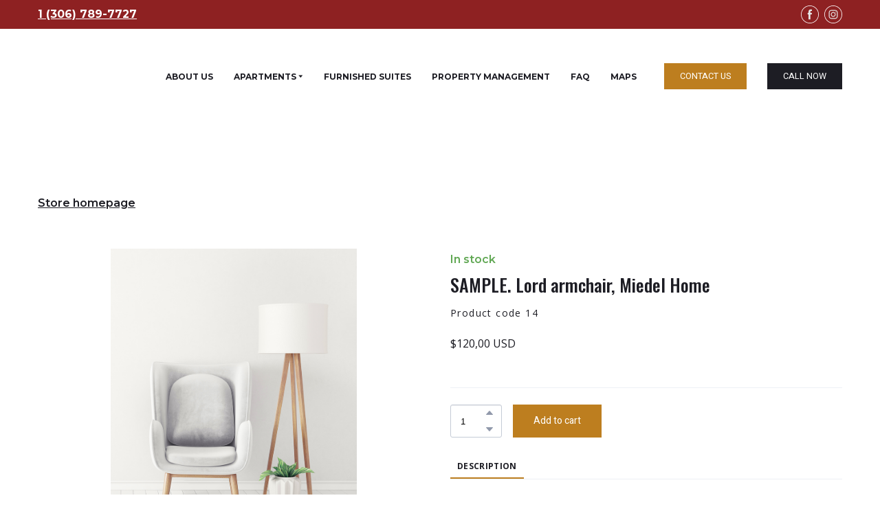

--- FILE ---
content_type: application/javascript
request_url: https://priapartments.ca/site/6966c87873505842b13333b7/page-60828b06b9b6c80021b14db9.js
body_size: 8668
content:
var __views = {"1fa79e6188baca826afdaa9456890b89": function(exports,require,ReactDOM,React,PropTypes,_,classNames) {!function(e,t){for(var a in t)e[a]=t[a]}(exports,function(e){var t={};function a(n){if(t[n])return t[n].exports;var r=t[n]={i:n,l:!1,exports:{}};return e[n].call(r.exports,r,r.exports,a),r.l=!0,r.exports}return a.m=e,a.c=t,a.d=function(e,t,n){a.o(e,t)||Object.defineProperty(e,t,{enumerable:!0,get:n})},a.r=function(e){"undefined"!=typeof Symbol&&Symbol.toStringTag&&Object.defineProperty(e,Symbol.toStringTag,{value:"Module"}),Object.defineProperty(e,"__esModule",{value:!0})},a.t=function(e,t){if(1&t&&(e=a(e)),8&t)return e;if(4&t&&"object"==typeof e&&e&&e.__esModule)return e;var n=Object.create(null);if(a.r(n),Object.defineProperty(n,"default",{enumerable:!0,value:e}),2&t&&"string"!=typeof e)for(var r in e)a.d(n,r,function(t){return e[t]}.bind(null,r));return n},a.n=function(e){var t=e&&e.__esModule?function(){return e.default}:function(){return e};return a.d(t,"a",t),t},a.o=function(e,t){return Object.prototype.hasOwnProperty.call(e,t)},a.p="",a(a.s=1)}([function(e,t){e.exports=require("weblium/editor")},function(e,t,a){"use strict";Object.defineProperty(t,"__esModule",{value:!0});var n=r(a(2));function r(e){return e&&e.__esModule?e:{default:e}}var o=(0,r(a(3)).default)(n.default);t.default=o},function(e,t,a){"use strict";Object.defineProperty(t,"__esModule",{value:!0});var n,r=function(){function e(e,t){for(var a=0;a<t.length;a++){var n=t[a];n.enumerable=n.enumerable||!1,n.configurable=!0,"value"in n&&(n.writable=!0),Object.defineProperty(e,n.key,n)}}return function(t,a,n){return a&&e(t.prototype,a),n&&e(t,n),t}}(),o=function(){return function(e,t){if(Array.isArray(e))return e;if(Symbol.iterator in Object(e))return function(e,t){var a=[],n=!0,r=!1,o=void 0;try{for(var s,l=e[Symbol.iterator]();!(n=(s=l.next()).done)&&(a.push(s.value),!t||a.length!==t);n=!0);}catch(e){r=!0,o=e}finally{try{!n&&l.return&&l.return()}finally{if(r)throw o}}return a}(e,t);throw new TypeError("Invalid attempt to destructure non-iterable instance")}}(),s=a(0),l=(n=s)&&n.__esModule?n:{default:n};function i(e,t){if(!e)throw new ReferenceError("this hasn't been initialised - super() hasn't been called");return!t||"object"!=typeof t&&"function"!=typeof t?e:t}var c=function(e){return function(t){return e.map(function(e){var a=o(e,2),n=a[0],r=a[1];return t.style.setProperty(n,r)})}},u=function(e){return function(t){return e.map(function(e){return t.style.removeProperty(e)})}},d=function(e){function t(){var e,a,n;!function(e,t){if(!(e instanceof t))throw new TypeError("Cannot call a class as a function")}(this,t);for(var r=arguments.length,o=Array(r),s=0;s<r;s++)o[s]=arguments[s];return a=n=i(this,(e=t.__proto__||Object.getPrototypeOf(t)).call.apply(e,[this].concat(o))),n.state={opened:!1},n.getOptionValue=function(e){var t=arguments.length>1&&void 0!==arguments[1]&&arguments[1];return _.getOr(t,["options",e],n.props.$block)},n.getModifierValue=function(e){return _.get(["modifier",e],n.props.$block)},n.setStylesForBody=function(){var e=arguments.length>0&&void 0!==arguments[0]&&arguments[0],t=n.state.opened,a=[document.getElementsByTagName("html")[0]];!e&&t?a.forEach(c([["overflow-y","hidden"]])):a.forEach(u(["overflow-y"]))},n.toggleOpened=function(){return n.setState({opened:!n.state.opened},n.setStylesForBody)},n.closeMenu=function(){n.setStylesForBody(!0),n.setState({opened:!1})},n.renderSocials=function(e){var t=n.props,a=t.components.SocialIcons,r=t.style;return React.createElement("div",{className:classNames(r.socials,"w-socials")},React.createElement(a,{bind:"socialIcons",renderLocation:e}))},n.renderTopLine=function(){var e=n.props,t=e.components,a=t.Background,r=t.Text,o=e.style,s=!n.getModifierValue("text");return!(!n.getModifierValue("text")&&!n.getModifierValue("social-icons"))&&React.createElement(a,{bind:"top_line",className:classNames(o["header__top-line"],s&&"w-hide--sm")},React.createElement("div",{className:classNames(o["header__top-line-inner"],o["top-line"],"w-layout","w-layout--gap","w-content-container")},React.createElement("div",{className:classNames(o["top-line__inner"],"w-layout__inner","w-disable-offset")},n.getModifierValue("text")&&React.createElement(r,{tagName:"p",className:classNames(o["top-line__text"],o["top-line__item"],"w-layout__item","w-text-center","w-text-md-left"),bind:"topLineText"}),React.createElement("div",{className:classNames(o["socials-wrapper"],o["top-line__item"],"w-layout__item","w-hide--sm")},n.getModifierValue("social-icons")&&n.renderSocials("topLine")))))},n.renderLogo=function(){var e=n.props,t=e.components,a=t.Logo,r=t.Text,o=e.style;return(n.getModifierValue("logo")||n.getModifierValue("slogan"))&&React.createElement("div",{className:o["logo-container"]},React.createElement("div",{className:classNames(o["logo-wrapper"],"w-logo","w-text-center","w-text-lg-left")},n.getModifierValue("logo")&&React.createElement(a,{bind:"logo",className:classNames(o.logo,"w-logo__content"),textClassName:o.logo__title,maxWidth:350,maxHeight:350}),n.getModifierValue("slogan")&&React.createElement(r,{bind:"slogan",className:"w-logo__slogan"})))},n.renderBtn=function(){var e=n.props.style,t=n.state.opened;return React.createElement("button",{type:"button",className:classNames(e["nav-button"],"w-burger",t&&"w-burger--active","w-hide--lg","w-hide--xl"),onClick:n.toggleOpened,"data-header":"trigger",title:"Switch menu"},React.createElement("span",{className:"w-burger__inner"},React.createElement("span",{className:classNames("w-burger__line",e["nav-button__line"]),"aria-hidden":"true"}),React.createElement("span",{className:classNames("w-burger__line",e["nav-button__line"]),"aria-hidden":"true"}),React.createElement("span",{className:classNames("w-burger__line",e["nav-button__line"]),"aria-hidden":"true"})))},n.renderMenu=function(){var e=n.props,t=e.components.Menu,a=e.style;return React.createElement(t,{className:classNames(a["nav-list"],"w-nav__list"),itemClassName:classNames(a["nav-list__item"],"w-nav__item"),linkClassName:classNames(a["nav-list__link"],"w-nav__link"),submenuClassName:a["nav-list__submenu"],bind:"menu",onClickItem:n.closeMenu})},i(n,a)}return function(e,t){if("function"!=typeof t&&null!==t)throw new TypeError("Super expression must either be null or a function, not "+typeof t);e.prototype=Object.create(t&&t.prototype,{constructor:{value:e,enumerable:!1,writable:!0,configurable:!0}}),t&&(Object.setPrototypeOf?Object.setPrototypeOf(e,t):e.__proto__=t)}(t,React.Component),r(t,[{key:"render",value:function(){var e=this.props,t=e.components,a=t.Background,n=t.Button,r=e.style,o=this.state.opened,s=this.getModifierValue("button")||this.getModifierValue("button_additional");return React.createElement("header",{className:classNames(r.header,o&&r["header--opened"],"w-section","w-section--header","w-section--no-v-padding"),"data-header":"target","data-category":"header"},this.renderTopLine(),React.createElement("div",{className:classNames(r["header__inner-wrapper"])},React.createElement("div",{className:classNames(r.header__inner,"w-section__inner")},this.renderBtn(),this.renderLogo(),React.createElement("div",{className:classNames(r.wrapper,"w-hide--sm","w-hide--md")},React.createElement("nav",{className:classNames(r.nav,"w-nav")},this.renderMenu()),s&&React.createElement("div",{className:classNames(r["btns-group-wrapper"],"w-hide--sm","w-hide--md")},React.createElement("div",{className:classNames(r["btns-group"],"w-btns-group","w-btns-group--center")},React.createElement("ul",{className:classNames(r["btns-group__inner"],"w-btns-group__inner")},this.getModifierValue("button")&&React.createElement("li",{className:classNames(r["btns-group__item"],"w-btns-group__item")},React.createElement(n,{buttonClassName:"w-button",linkClassName:"w-link",bind:"button"})),this.getModifierValue("button_additional")&&React.createElement("li",{className:classNames(r["btns-group__item"],"w-btns-group__item")},React.createElement(n,{buttonClassName:"w-button",linkClassName:"w-link",bind:"button_additional"})))))))),React.createElement("div",{className:classNames(r["header--mobile"],"w-hide--lg","w-hide--xl")},this.renderTopLine(),React.createElement(a,{bind:"background",className:classNames(r["fix-background"])},React.createElement("div",{className:classNames(r["header__inner-wrapper"])},React.createElement("div",{className:classNames(r.header__inner,"w-section__inner")},this.renderBtn(),this.renderLogo(),React.createElement("nav",{className:classNames(r.nav,"w-nav","w-nav--column")},this.renderMenu()),this.getModifierValue("social-icons")&&React.createElement("div",{className:classNames(r["socials-wrapper"],"w-hide--md")},this.renderSocials()),React.createElement("div",{className:classNames(r["btns-group"],"w-btns-group","w-btns-group--center")},React.createElement("ul",{className:"w-btns-group__inner"},this.getModifierValue("button")&&React.createElement("li",{className:"w-btns-group__item",onClick:this.closeMenu},React.createElement(n,{buttonClassName:"w-button",linkClassName:"w-link",bind:"button"})),this.getModifierValue("button_additional")&&React.createElement("li",{className:"w-btns-group__item",onClick:this.closeMenu},React.createElement(n,{buttonClassName:"w-button",linkClassName:"w-link",bind:"button_additional"})))))))))}}]),t}();d.propTypes={components:PropTypes.object.isRequired,$block:PropTypes.object.isRequired,style:PropTypes.object.isRequired},d.components=_.pick(["Text","Logo","SocialIcons","Menu","Background","Button"])(l.default.components),d.defaultContent={background:{type:"color",color:"light-accent-color"},top_line:{type:"color",color:"dark-accent-color"},logo:{text:{value:"Quantum Company",tagName:"h2",fontSize:32,maxWidth:350,maxHeight:80}},slogan:{type:"subtitle",content:"Solutions & Support"},topLineText:{content:"+ 1-687-704-2511",type:"text"},menu:[{id:"about-us",metadata:{displayName:"About us"}},{id:"services",metadata:{displayName:"Services"}},{id:"projects",metadata:{displayName:"Projects"}},{id:"testimonials",metadata:{displayName:"Testimonials"}},{id:"development",metadata:{displayName:"Development"}}],socialIcons:{networks:[{id:"twitter",name:"Twitter",url:"https://twitter.com/"},{id:"facebook",name:"Facebook",url:"https://facebook.com/"},{id:"instagram",name:"Instagram",url:"https://instagram.com/"}],target:"_blank"},button:{textValue:"Request a quote"},button_additional:{textValue:"Learn more",type:"secondary"}},d.modifierScheme={text:{defaultValue:!0,label:"Contact information",type:"checkbox",sortOrder:10},"social-icons":{defaultValue:!0,label:"Social media buttons",type:"checkbox",sortOrder:20},logo:{defaultValue:!0,label:"Name / logo",type:"checkbox",sortOrder:30},slogan:{defaultValue:!1,label:"Company slogan",type:"checkbox",sortOrder:40},button:{defaultValue:!0,label:"Button (link)",type:"checkbox",sortOrder:40},button_additional:{defaultValue:!1,label:"Additional button (link)",type:"checkbox",sortOrder:50}},t.default=d},function(e,t,a){"use strict";Object.defineProperty(t,"__esModule",{value:!0});var n=o(a(4)),r=o(a(6));function o(e){return e&&e.__esModule?e:{default:e}}t.default=_.compose(n.default,r.default)},function(e,t,a){"use strict";Object.defineProperty(t,"__esModule",{value:!0});var n=o(a(0)),r=o(a(5));function o(e){return e&&e.__esModule?e:{default:e}}var s=n.default.hoistStatics,l=n.default.enhancers.mapProps;t.default=s(l(_.update("$block.options",_.assign(r.default))))},function(e){e.exports={}},function(e,t,a){"use strict";Object.defineProperty(t,"__esModule",{value:!0});var n=o(a(0)),r=o(a(7));function o(e){return e&&e.__esModule?e:{default:e}}var s=n.default.hoistStatics,l=n.default.enhancers.mapProps;t.default=s(l(_.set("style",r.default)))},function(e,t,a){e.exports={header__inner:"header__inner__lLh6b","header__inner-wrapper":"header__inner-wrapper__1ZEO5","header__top-line":"header__top-line__30JWL","header--mobile":"header--mobile__1Fx-K",header:"header__124EX","header--opened":"header--opened__BG9CE","fix-background":"fix-background__3_Fzu",nav:"nav__1Tbbs","top-line__inner":"top-line__inner__W7rOp","top-line__text":"top-line__text__1qVa4","top-line":"top-line__1n4MJ","top-line__item":"top-line__item__2rY5-",socials:"socials__39feG","socials-wrapper":"socials-wrapper__31h-g","logo-wrapper":"logo-wrapper__3NqM2","logo-container":"logo-container__21pc5",logo:"logo__3RS8m",wrapper:"wrapper__SZVPx","nav-list":"nav-list__2HXfD","nav-button":"nav-button__3zwfU","btns-group":"btns-group__1Cu1E","btns-group-wrapper":"btns-group-wrapper__vGatM","btns-group__inner":"btns-group__inner__26cWJ","btns-group__item":"btns-group__item__2obn2"}}]));

;}, "c99ec933287ebe2d1b261950add42b59": function(exports,require,ReactDOM,React,PropTypes,_,classNames) {!function(e,t){for(var n in t)e[n]=t[n]}(exports,function(e){var t={};function n(o){if(t[o])return t[o].exports;var r=t[o]={i:o,l:!1,exports:{}};return e[o].call(r.exports,r,r.exports,n),r.l=!0,r.exports}return n.m=e,n.c=t,n.d=function(e,t,o){n.o(e,t)||Object.defineProperty(e,t,{enumerable:!0,get:o})},n.r=function(e){"undefined"!=typeof Symbol&&Symbol.toStringTag&&Object.defineProperty(e,Symbol.toStringTag,{value:"Module"}),Object.defineProperty(e,"__esModule",{value:!0})},n.t=function(e,t){if(1&t&&(e=n(e)),8&t)return e;if(4&t&&"object"==typeof e&&e&&e.__esModule)return e;var o=Object.create(null);if(n.r(o),Object.defineProperty(o,"default",{enumerable:!0,value:e}),2&t&&"string"!=typeof e)for(var r in e)n.d(o,r,function(t){return e[t]}.bind(null,r));return o},n.n=function(e){var t=e&&e.__esModule?function(){return e.default}:function(){return e};return n.d(t,"a",t),t},n.o=function(e,t){return Object.prototype.hasOwnProperty.call(e,t)},n.p="",n(n.s=1)}([function(e,t){e.exports=require("weblium/editor")},function(e,t,n){"use strict";Object.defineProperty(t,"__esModule",{value:!0});var o=r(n(2));function r(e){return e&&e.__esModule?e:{default:e}}var c=(0,r(n(3)).default)(o.default);t.default=c},function(e,t,n){"use strict";Object.defineProperty(t,"__esModule",{value:!0});var o=function(){function e(e,t){for(var n=0;n<t.length;n++){var o=t[n];o.enumerable=o.enumerable||!1,o.configurable=!0,"value"in o&&(o.writable=!0),Object.defineProperty(e,o.key,o)}}return function(t,n,o){return n&&e(t.prototype,n),o&&e(t,o),t}}();function r(e,t){if(!(e instanceof t))throw new TypeError("Cannot call a class as a function")}function c(e,t){if(!e)throw new ReferenceError("this hasn't been initialised - super() hasn't been called");return!t||"object"!=typeof t&&"function"!=typeof t?e:t}var u=function(e){function t(){return r(this,t),c(this,(t.__proto__||Object.getPrototypeOf(t)).apply(this,arguments))}return function(e,t){if("function"!=typeof t&&null!==t)throw new TypeError("Super expression must either be null or a function, not "+typeof t);e.prototype=Object.create(t&&t.prototype,{constructor:{value:e,enumerable:!1,writable:!0,configurable:!0}}),t&&(Object.setPrototypeOf?Object.setPrototypeOf(e,t):e.__proto__=t)}(t,React.Component),o(t,[{key:"render",value:function(){var e=this.props.components.Constructor,t=e.types.BlockContent;return React.createElement(e,null,React.createElement(t,{bind:"footer-block-content",type:"footer"}))}}]),t}();u.propTypes={components:PropTypes.object.isRequired},u.defaultContent={"footer-block-content":{version:"2.0.0"},row:{paddingTop:15,paddingBottom:15},"da8cfce0-347d-483e-83b3-f0630c60e512":{text:{value:"Quantum Company",tagName:"h1",fontSize:32,lineHeight:1.4375}},"da8cfce0-347d-483e-83b3-f0630c60e213":{background:{type:"color",color:"light-shade-color"},paddingTop:15,paddingBottom:15,version:"2.0.0"},"ecd17b36-6c53-4906-8cab-b20501b93c0e":{size:33.3333},"b0c75b47-874a-446f-9727-9a6efe3723bb":{size:33.3333},"d37e2ce8-f43d-4113-999c-07a2d6e00c1a":{size:33.3333},__constructor__:{nodes:{0:{original:!0,children:["0_0"]},"0_0":{original:!0,type:"BlockContent",children:["row","da8cfce0-347d-483e-83b3-f0630c60e213"]},row:{type:"Row",children:["column1","column2","column3"]},column1:{type:"Column",children:[]},column2:{type:"Column",children:[]},column3:{type:"Column",children:[]},"da8cfce0-347d-483e-83b3-f0630c60e213":{type:"HorizontalFlow",children:["ecd17b36-6c53-4906-8cab-b20501b93c0e","b0c75b47-874a-446f-9727-9a6efe3723bb","d37e2ce8-f43d-4113-999c-07a2d6e00c1a"]},"ecd17b36-6c53-4906-8cab-b20501b93c0e":{type:"HorizontalFlowSectionLeft",children:["da8cfce0-347d-483e-83b3-f0630c60e512"]},"b0c75b47-874a-446f-9727-9a6efe3723bb":{type:"HorizontalFlowSectionCenter",children:[]},"d37e2ce8-f43d-4113-999c-07a2d6e00c1a":{type:"HorizontalFlowSectionRight",children:[]},"da8cfce0-347d-483e-83b3-f0630c60e512":{type:"Logo"}}}},u.modifierScheme={},u.blockConfiguration={controls:{paddings:!1}},t.default=u},function(e,t,n){"use strict";Object.defineProperty(t,"__esModule",{value:!0});var o=c(n(4)),r=c(n(6));function c(e){return e&&e.__esModule?e:{default:e}}t.default=_.compose(o.default,r.default)},function(e,t,n){"use strict";Object.defineProperty(t,"__esModule",{value:!0});var o=c(n(0)),r=c(n(5));function c(e){return e&&e.__esModule?e:{default:e}}var u=o.default.hoistStatics,a=o.default.enhancers.mapProps;t.default=u(a(_.update("$block.options",_.assign(r.default))))},function(e){e.exports=JSON.parse("{}")},function(e,t,n){"use strict";Object.defineProperty(t,"__esModule",{value:!0});var o=c(n(0)),r=c(n(7));function c(e){return e&&e.__esModule?e:{default:e}}var u=o.default.hoistStatics,a=o.default.enhancers.mapProps;t.default=u(a(_.set("style",r.default)))},function(e,t,n){}]));

;}, "6a6569b2e71b1cec0b69e42aa6acda74": function(exports,require,ReactDOM,React,PropTypes,_,classNames) {!function(e,t){for(var n in t)e[n]=t[n]}(exports,function(e){var t={};function n(r){if(t[r])return t[r].exports;var o=t[r]={i:r,l:!1,exports:{}};return e[r].call(o.exports,o,o.exports,n),o.l=!0,o.exports}return n.m=e,n.c=t,n.d=function(e,t,r){n.o(e,t)||Object.defineProperty(e,t,{enumerable:!0,get:r})},n.r=function(e){"undefined"!=typeof Symbol&&Symbol.toStringTag&&Object.defineProperty(e,Symbol.toStringTag,{value:"Module"}),Object.defineProperty(e,"__esModule",{value:!0})},n.t=function(e,t){if(1&t&&(e=n(e)),8&t)return e;if(4&t&&"object"==typeof e&&e&&e.__esModule)return e;var r=Object.create(null);if(n.r(r),Object.defineProperty(r,"default",{enumerable:!0,value:e}),2&t&&"string"!=typeof e)for(var o in e)n.d(r,o,function(t){return e[t]}.bind(null,o));return r},n.n=function(e){var t=e&&e.__esModule?function(){return e.default}:function(){return e};return n.d(t,"a",t),t},n.o=function(e,t){return Object.prototype.hasOwnProperty.call(e,t)},n.p="",n(n.s=1)}([function(e,t){e.exports=require("weblium/editor")},function(e,t,n){"use strict";Object.defineProperty(t,"__esModule",{value:!0});var r=o(n(2));function o(e){return e&&e.__esModule?e:{default:e}}var u=(0,o(n(3)).default)(r.default);t.default=u},function(e,t,n){"use strict";Object.defineProperty(t,"__esModule",{value:!0});var r=function(){function e(e,t){for(var n=0;n<t.length;n++){var r=t[n];r.enumerable=r.enumerable||!1,r.configurable=!0,"value"in r&&(r.writable=!0),Object.defineProperty(e,r.key,r)}}return function(t,n,r){return n&&e(t.prototype,n),r&&e(t,r),t}}();var o=function(e){function t(){return function(e,t){if(!(e instanceof t))throw new TypeError("Cannot call a class as a function")}(this,t),function(e,t){if(!e)throw new ReferenceError("this hasn't been initialised - super() hasn't been called");return!t||"object"!=typeof t&&"function"!=typeof t?e:t}(this,(t.__proto__||Object.getPrototypeOf(t)).apply(this,arguments))}return function(e,t){if("function"!=typeof t&&null!==t)throw new TypeError("Super expression must either be null or a function, not "+typeof t);e.prototype=Object.create(t&&t.prototype,{constructor:{value:e,enumerable:!1,writable:!0,configurable:!0}}),t&&(Object.setPrototypeOf?Object.setPrototypeOf(e,t):e.__proto__=t)}(t,React.Component),r(t,[{key:"render",value:function(){var e=this.props.components.Constructor,t=e.types.Section;return React.createElement(e,null,React.createElement(t,null))}}]),t}();o.propTypes={components:PropTypes.object.isRequired},o.defaultContent={__constructor__:{nodes:{0:{original:!0,children:["0_0"]},"0_0":{original:!0,type:"Section",children:["2ea425ae-b859-4d3a-bdd6-392fc089251d"]},"2ea425ae-b859-4d3a-bdd6-392fc089251d":{type:"SectionContent",children:["da8cfce0-347d-483e-83b3-f0630c60e213"]},"da8cfce0-347d-483e-83b3-f0630c60e213":{type:"Row",children:["cb2c3bbd-ce3b-4301-b153-7ce45705b154","74ba5ba9-5451-49a4-ba95-b367284bec40"]},"cb2c3bbd-ce3b-4301-b153-7ce45705b154":{type:"Column",children:[]},"74ba5ba9-5451-49a4-ba95-b367284bec40":{type:"Column",children:[]}}}},o.modifierScheme={},t.default=o},function(e,t,n){"use strict";Object.defineProperty(t,"__esModule",{value:!0});var r=u(n(4)),o=u(n(6));function u(e){return e&&e.__esModule?e:{default:e}}t.default=_.compose(r.default,o.default)},function(e,t,n){"use strict";Object.defineProperty(t,"__esModule",{value:!0});var r=u(n(0)),o=u(n(5));function u(e){return e&&e.__esModule?e:{default:e}}var c=r.default.hoistStatics,a=r.default.enhancers.mapProps;t.default=c(a(_.update("$block.options",_.assign(o.default))))},function(e){e.exports={}},function(e,t,n){"use strict";Object.defineProperty(t,"__esModule",{value:!0});var r=u(n(0)),o=u(n(7));function u(e){return e&&e.__esModule?e:{default:e}}var c=r.default.hoistStatics,a=r.default.enhancers.mapProps;t.default=c(a(_.set("style",o.default)))},function(e,t,n){}]));

;}}
blockJsonp("5b30d54ccf38370024d16a6b", __views["1fa79e6188baca826afdaa9456890b89"], {"background":{"type":"color","color":"light-shade-color","image":{},"colorType":"gradient","ownColor":"rgb(0, 0, 0)","gradient":"light-accent-color"},"top_line":{"type":"color","color":"dark-accent-color","image":{},"ownColor":"light-accent-color"},"logo":{"text":{"value":"","tagName":"h2","fontSize":32,"maxWidth":350,"maxHeight":80,"lineHeight":1.4375},"type":"image","image":{"resourceRef":"res/5fb540c498e208002129a70c/5fb5512398e20800212a6880","width":68.376,"height":98},"version":"0.0.0","actionConfig":{"action":"external","actions":{"link":{"pageId":"5afc6277c250be0024724813"},"external":{"url":"https://priapartments.ca"}}}},"slogan":{"type":"subtitle","content":"","tagName":"span"},"topLineText":{"content":"<a  href=\"tel:13067897727\" data-action=\"phone\" class=\"ui-link\"><span class=\"text-ui-light-shade-color\" style=\"color: var(--ui-light-shade-color);\"><span style=\"font-weight: bold;\">1 (306) 789-7727</span></span></a>","type":"text","tagName":"p"},"menu":{"links":[{"id":"4ad01165-f825-43d7-b06d-e40aec2c00cd","metadata":{"displayName":"ABOUT US","parentId":null,"actionConfig":{"action":"link","actions":{"link":{"pageId":"5c45a80d03083100250932ae"}}}}},{"id":"services","metadata":{"displayName":"APARTMENTS","actionConfig":{"action":"link","actions":{"link":{"pageId":"5e7b6e947362c90022e0dec7"}}},"parentId":null}},{"id":"821b624d-8c15-447f-bf11-e620703cd8f4","metadata":{"displayName":"REGINA","actionConfig":{"action":"link","actions":{"link":{"pageId":"5e7b6e947362c90022e0dec7","forceForeignLang":false,"categoryLink":null}}},"parentId":"services"}},{"id":"3e0a70c7-84f1-440d-9d85-5847240f72b8","metadata":{"displayName":"MOOSE JAW","actionConfig":{"action":"link","actions":{"link":{"pageId":"5fbda2a846c6c5002102f889"}}},"parentId":"services"}},{"id":"d32f2a48-cd03-43ea-b079-1d8ac6d679a6","metadata":{"displayName":"YORKTON","parentId":"services","actionConfig":{"action":"link","actions":{"link":{"pageId":"5fbda01a46c6c5002102f456","forceForeignLang":false,"categoryLink":null}}}}},{"id":"2862b599-69c7-4d58-8526-68b7a39a1ef3","metadata":{"displayName":"QU'APPELLE","parentId":"services","actionConfig":{"action":"link","actions":{"link":{"pageId":"5fbda01846c6c5002102f43c"}}}}},{"id":"75bef188-bae9-43d4-9711-fde043415b84","metadata":{"displayName":"FURNISHED SUITES","parentId":null,"actionConfig":{"action":"external","actions":{"external":{"url":"https://2ndhomesuites.ca","target":"_blank"}}}}},{"id":"731da8f2-cbb0-4ae6-aa90-5305a1b37bcb","metadata":{"displayName":"PROPERTY MANAGEMENT","actionConfig":{"action":"external","actions":{"external":{"url":"https://www.prinvestments.ca/","target":"_blank"}}},"parentId":null}},{"id":"b47b098d-8ba8-4977-9bb2-498d88cfdfdb","metadata":{"displayName":"FAQ","actionConfig":{"action":"link","actions":{"link":{"pageId":"5fbd0a9f3acd4800222398ae"}}}}},{"id":"eb58255f-850e-49e2-b882-4d970ddacdf7","metadata":{"displayName":"MAPS","actionConfig":{"action":"link","actions":{"link":{"pageId":"5fea254a608653002213f71e"}}},"hidden":false,"parentId":null}}],"linkColor":{"hover":"brand-color"},"fontSize":12,"fontWeight":700},"socialIcons":{"networks":[{"id":"facebook","name":"Facebook","url":"https://www.facebook.com/PRI.Apartments"},{"id":"instagram","name":"Instagram","url":"https://www.instagram.com/pri.apartments/","protocol":"https://"}],"target":"_blank","design":{"border":"circle","innerFill":false,"preset":"preset001","color":{"light":"dark-shade-color","dark":"light-shade-color"},"originalColor":false,"offset":8,"size":26,"hoverColor":{"light":"brand-color","dark":"brand-color"},"sizes":[30,40],"presetStyle":3,"customSize":26,"originalIcon":false,"originalBorder":false,"borderColor":null,"originalBackground":false}},"button":{"textValue":"CONTACT US","actionConfig":{"action":"external","actions":{"link":{"pageId":"5c45b5357b58d9002302e86f"},"external":{"url":"https://priapartments.ca/contact"}}},"size":"sm"},"button_additional":{"textValue":"CALL NOW","type":"primary-alt","actionConfig":{"action":"phone","actions":{"phone":{"url":"13065455455"}}},"size":"sm"}})
blockJsonp("5ea7eea29497650021a9b918", __views["c99ec933287ebe2d1b261950add42b59"], {"column1":{"size":2},"column2":{"align":"center","verticalAlign":"top","size":8},"column3":{"size":2},"footer-block-content":{"version":"2.0.0"},"row":{"paddingTop":15,"paddingBottom":15,"background":{"type":"color","color":"dark-shade-color"}},"da8cfce0-347d-483e-83b3-f0630c60e213":{"background":{"type":"color","color":"dark-shade-color","image":{}},"paddingTop":15,"paddingBottom":15,"version":"2.0.0"},"ecd17b36-6c53-4906-8cab-b20501b93c0e":{"size":14.302050000000001},"b0c75b47-874a-446f-9727-9a6efe3723bb":{"size":70.00419843749997},"d37e2ce8-f43d-4113-999c-07a2d6e00c1a":{"size":15.693651562500005},"__constructor__":{"nodes":{"0":{"original":true,"children":["0_0"]},"0_0":{"original":true,"children":["row","da8cfce0-347d-483e-83b3-f0630c60e213"]},"row":{"type":"Row","children":["column1","column2","column3"]},"column1":{"type":"Column","children":[]},"column2":{"type":"Column","children":["7c86f7ec-9c2a-4e2a-adba-402ee0760bcf","e50343be-2592-4473-b49b-8b6f9720c1b9","78bde495-0996-49df-8f96-1dbed1991452","5ceab08f-cbb3-49b2-9f33-c5b67aeaa437"]},"column3":{"type":"Column","children":[]},"da8cfce0-347d-483e-83b3-f0630c60e213":{"type":"HorizontalFlow","children":["ecd17b36-6c53-4906-8cab-b20501b93c0e","b0c75b47-874a-446f-9727-9a6efe3723bb","d37e2ce8-f43d-4113-999c-07a2d6e00c1a"]},"ecd17b36-6c53-4906-8cab-b20501b93c0e":{"type":"HorizontalFlowSectionLeft","children":[]},"b0c75b47-874a-446f-9727-9a6efe3723bb":{"type":"HorizontalFlowSectionCenter","children":["23802b14-1ea2-49c6-bca0-dcca569e96c4","2ab7b264-121e-4498-8be4-87428e0c5f8a","625f13d4-92e0-42ff-a2bc-6d83a5607f44","cb7ff31b-e876-458b-8ce8-46fb7eff7738"]},"d37e2ce8-f43d-4113-999c-07a2d6e00c1a":{"type":"HorizontalFlowSectionRight","children":[]},"e50343be-2592-4473-b49b-8b6f9720c1b9":{"type":"Text"},"5ceab08f-cbb3-49b2-9f33-c5b67aeaa437":{"type":"social-icons.SocialIcons"},"23802b14-1ea2-49c6-bca0-dcca569e96c4":{"type":"Text"},"625f13d4-92e0-42ff-a2bc-6d83a5607f44":{"type":"Text"},"7c86f7ec-9c2a-4e2a-adba-402ee0760bcf":{"type":"Logo"},"78bde495-0996-49df-8f96-1dbed1991452":{"type":"Text"},"cb7ff31b-e876-458b-8ce8-46fb7eff7738":{"type":"Text"},"2ab7b264-121e-4498-8be4-87428e0c5f8a":{"type":"Text"}}},"e50343be-2592-4473-b49b-8b6f9720c1b9":{"content":"<span style=\"display: block;\"><span class=\"text-ui-light-shade-color\" style=\"color: var(--ui-light-shade-color);\">Managed by PRI Management, PRI Apartments offers around the clock on-site property management. This includes a dedicated staff that prioritizes your security. All properties are equipped with a full-time property manager and maintenance staff that keeps your apartment and its amenities modernized and of unparalleled quality.</span></span><br><span style=\"display: block;\"><span class=\"text-ui-light-shade-color\" style=\"color: var(--ui-light-shade-color);\">PRI Management has full-time staff covering maintenance, property management and administration and a permanent office with management and accountants that are dedicated to providing you with financial security. The staff makes it easy for you to make payments as well as provide you with quality service and timely information.</span></span><br><span style=\"display: block;\"><span class=\"text-ui-light-shade-color\" style=\"color: var(--ui-light-shade-color);\">Apartment rentals, apartments for rent, places to rent in Regina, Yorkton, Moose Jaw and Fort Qu'Appelle</span></span>","type":"caption","tagName":"p"},"23802b14-1ea2-49c6-bca0-dcca569e96c4":{"content":"","type":"caption","tagName":"p"},"625f13d4-92e0-42ff-a2bc-6d83a5607f44":{"content":"All rights Reserved","type":"caption","tagName":"p"},"7c86f7ec-9c2a-4e2a-adba-402ee0760bcf":{"version":"2.0.0","text":{"value":"","tagName":"p","lineHeight":1.4375},"slogan":{"enabled":true,"content":"<span class=\"text-ui-light-shade-color\" style=\"color: var(--ui-light-shade-color);\">Apartments for Rent in Regina, Moose Jaw, Yorkton &amp; Fort Qu'Appelle</span>","type":"subtitle"},"type":"image","image":{"resourceRef":"res/5fb540c498e208002129a70c/5fb5512398e20800212a6880","width":69.772,"height":100}},"5ceab08f-cbb3-49b2-9f33-c5b67aeaa437":{"shape":"softRect","outer":true,"size":30,"links":[{"id":"d0251e76-8610-442a-a9ec-ad566ac8541e","type":"facebook","url":"https://www.facebook.com/PRI.Apartments"},{"id":"0d6d7b72-0152-4e4a-a92a-4c7218f4c46f","type":"instagram","url":"https://www.instagram.com/pri.apartments/"}],"custom":true},"78bde495-0996-49df-8f96-1dbed1991452":{"content":"<span style=\"display: block;\"><span class=\"text-ui-light-shade-color\" style=\"color: var(--ui-light-shade-color);\">1547 Anson Road, Regina, SK, S4P 0E1</span></span><span style=\"display: block;\"><a  href=\"tel:13067897727\" data-action=\"phone\" class=\"ui-link\"><span class=\"text-ui-light-shade-color\" style=\"color: var(--ui-light-shade-color);\">1 (306) 789-7727</span></a></span>","type":"text","tagName":"p"},"cb7ff31b-e876-458b-8ce8-46fb7eff7738":{"content":"<a  href=\"https://compassonline.ca/privacy-policy\" target=\"_blank\" data-action=\"external\" rel=\"noopener\" class=\"ui-link\">Privacy Policy</a>","type":"caption","tagName":"p"},"2ab7b264-121e-4498-8be4-87428e0c5f8a":{"content":"Created By <a  href=\"https://compassonline.ca/\" target=\"_blank\" data-action=\"external\" rel=\"noopener\" class=\"ui-link\">Compass Online Marketing</a>","type":"caption","tagName":"p"}})
blockJsonp("6024de14c45c670022b523f6", __views["6a6569b2e71b1cec0b69e42aa6acda74"], {"__constructor__":{"nodes":{"0":{"original":true,"children":["0_0"]},"0_0":{"original":true,"children":["18c00cec-0683-49c6-a8d4-5c6f94710fbf","2ea425ae-b859-4d3a-bdd6-392fc089251d","4afdb307-94b7-4911-bdbc-f276013660d3"]},"2ea425ae-b859-4d3a-bdd6-392fc089251d":{"type":"SectionContent","children":["da8cfce0-347d-483e-83b3-f0630c60e213"]},"da8cfce0-347d-483e-83b3-f0630c60e213":{"type":"Row","children":["cb2c3bbd-ce3b-4301-b153-7ce45705b154","74ba5ba9-5451-49a4-ba95-b367284bec40"]},"cb2c3bbd-ce3b-4301-b153-7ce45705b154":{"type":"Column","children":["2b124439-5eaf-4f75-8d3a-35feec38559a"]},"74ba5ba9-5451-49a4-ba95-b367284bec40":{"type":"Column","children":["af9e5d3a-9bb9-4ad5-a98b-5c8a98623f98","57174558-5af0-4565-b0f4-e4a79c262621"]},"2b124439-5eaf-4f75-8d3a-35feec38559a":{"type":"ProductMedia"},"af9e5d3a-9bb9-4ad5-a98b-5c8a98623f98":{"type":"ProductSpecs"},"57174558-5af0-4565-b0f4-e4a79c262621":{"type":"ProductDescription"},"18c00cec-0683-49c6-a8d4-5c6f94710fbf":{"type":"SectionHeader","children":["67a262ef-faa8-4d68-9469-20c931960121"]},"67a262ef-faa8-4d68-9469-20c931960121":{"type":"Row","children":["f72e3092-c13e-4c9b-b36d-1996b12589ef"]},"f72e3092-c13e-4c9b-b36d-1996b12589ef":{"type":"Column","children":["c69d5bc2-663e-45bc-89c3-0ef322703b41"]},"c69d5bc2-663e-45bc-89c3-0ef322703b41":{"type":"Breadcrumbs"},"4afdb307-94b7-4911-bdbc-f276013660d3":{"type":"SectionFooter","children":["ba6cb027-6de8-4d9d-932a-1739176cdd97"]},"ba6cb027-6de8-4d9d-932a-1739176cdd97":{"type":"Row","children":["aa66d991-9e3a-4688-b996-236cdfa5cc92"]},"aa66d991-9e3a-4688-b996-236cdfa5cc92":{"type":"Column","children":["97c39010-044d-402e-ade2-a9a5c43adb4b"]},"97c39010-044d-402e-ade2-a9a5c43adb4b":{"type":"RelatedProducts"}}},"2b124439-5eaf-4f75-8d3a-35feec38559a":{},"af9e5d3a-9bb9-4ad5-a98b-5c8a98623f98":{"displayPrice":true,"displayQuantity":true,"displayButton":true,"displayProductCode":true,"displayAvailabilityStatus":true,"productCodeText":"Product code","quantityLabel":"Quantity","buyButton":{"textValue":"Add to cart","actionConfig":{"action":"add-to-cart"}}},"57174558-5af0-4565-b0f4-e4a79c262621":{"descriptionTitle":"Description"},"c69d5bc2-663e-45bc-89c3-0ef322703b41":{"showName":false},"97c39010-044d-402e-ade2-a9a5c43adb4b":{"title":"You might also like","showPrice":true,"showButton":true,"gap":15,"slidesToShow":4,"sliderViewMode":"full","controlsColor":"","buyButton":{"textValue":"Buy now","actionConfig":{"action":"add-to-cart"}}},"aa66d991-9e3a-4688-b996-236cdfa5cc92":{"align":"left","verticalAlign":"top"}})
window.pageId = "6966c87873505842b1333467"
window.loadedPages = Object.assign(window.loadedPages || {}, {"60828b06b9b6c80021b14db9": true})
window.scripts = {}
__views = null



--- FILE ---
content_type: application/javascript
request_url: https://priapartments.ca/site/6966c87873505842b13333b7/initial.js
body_size: 21412
content:

window.__INITIAL_STATE__ = (function(){var s = {"blocks":[{"_id":"6966c87873505842b13333c8","anchor":"5b30d54ccf38370024d16a6b","anchorName":"header-1","categories":["header"],"location":"header","modifier":"{\"button\":true,\"button_additional\":true,\"slogan\":false}","name":"wireframe-series-13-header","roles":["header","disable_reroll"],"sortOrder":0},{"_id":"6966c87873505842b13333c9","anchor":"5bb5ce39962176002454d448","anchorName":"about-2","categories":["about"],"location":"WebsitePage:6966c87873505842b133344c","modifier":"{\"0ddc505a-544b-46e5-b3d5-01c20309e20f\":88.95}","name":"wireframe-series-1-about","roles":["disable_reroll","constructor","popup","absolute_positioning"],"sortOrder":6.52875},{"_id":"6966c87873505842b13333ca","anchor":"5caaf9b6517ae000260b8784","anchorName":"cover","categories":["custom"],"location":"WebsitePage:6966c87873505842b133344d","modifier":"{\"padding\":{\"paddingTop\":{\"value\":85,\"recommended\":85},\"paddingBottom\":{\"value\":400,\"recommended\":85}}}","name":"custom-block","roles":["disable_reroll","constructor","absolute_positioning"],"sortOrder":2.82},{"_id":"6966c87873505842b13333cb","anchor":"5caaf9e3517ae000260b8793","anchorName":"cover","categories":["custom"],"location":"WebsitePage:6966c87873505842b133344e","modifier":"{\"padding\":{\"paddingTop\":{\"value\":85,\"recommended\":85},\"paddingBottom\":{\"value\":65,\"recommended\":85}}}","name":"custom-block","roles":["disable_reroll","constructor","absolute_positioning"],"sortOrder":1.75},{"_id":"6966c87873505842b13333cc","anchor":"5caaf9f2517ae000260b879a","anchorName":"contact-form","categories":["custom"],"location":"WebsitePage:6966c87873505842b133344d","modifier":"{\"768408a0-6fae-4546-bd70-dbbb9d21007f\":782,\"46968961-5bda-4cc7-bc5b-8df388750c17\":14.12}","name":"custom-block","roles":["disable_reroll","constructor","absolute_positioning"],"sortOrder":19.18},{"_id":"6966c87873505842b13333cd","anchor":"5caafa08517ae000260b87a9","anchorName":"contact-form","categories":["custom"],"location":"WebsitePage:6966c87873505842b133344e","modifier":undefined,"name":"custom-block","roles":["disable_reroll","constructor","absolute_positioning"],"sortOrder":19.57},{"_id":"6966c87873505842b13333ce","anchor":"5cae06d1fc4ac800239d8698","anchorName":"why-choose-us","categories":["features"],"location":"WebsitePage:6966c87873505842b133344c","modifier":"{\"padding\":{\"paddingTop\":{\"value\":85,\"recommended\":85},\"paddingBottom\":{\"value\":90,\"recommended\":85}}}","name":"wireframe-series-1-features","roles":["disable_reroll","constructor"],"sortOrder":8.68},{"_id":"6966c87873505842b13333cf","anchor":"5cae0d9372305c00239930a7","anchorName":"contact-us","categories":["other"],"location":"WebsitePage:6966c87873505842b133344e","modifier":"{\"dd60e340-e650-4321-985c-bab484de75ee\":53.91}","name":"blank-custom-block-collection","roles":["disable_reroll","constructor"],"sortOrder":7.27},{"_id":"6966c87873505842b13333d1","anchor":"5d53b3fefb9f0d00233484c5","anchorName":"testimonials","categories":["testimonials"],"location":"WebsitePage:6966c87873505842b133344b","modifier":"{\"padding\":{\"paddingTop\":{\"value\":65,\"recommended\":85},\"paddingBottom\":{\"value\":65,\"recommended\":85}}}","name":"wireframe-series-1-testimonials","roles":["collection","constructor","disable_reroll"],"sortOrder":3.6189062499999998},{"_id":"6966c87873505842b13333d2","anchor":"5d9c7ba6f3c2cd0026318fc8","anchorName":"faq","categories":["faq"],"location":"WebsitePage:6966c87873505842b1333451","modifier":undefined,"name":"wireframe-series-1-faq","roles":["disable_reroll","constructor","absolute_positioning"],"sortOrder":3.6487499999999997},{"_id":"6966c87873505842b13333d3","anchor":"5d9d9ac3f3c2cd002633768e","anchorName":"quote","categories":["quote"],"location":"WebsitePage:6966c87873505842b133344b","modifier":"{\"padding\":{\"paddingTop\":{\"value\":45,\"recommended\":85},\"paddingBottom\":{\"value\":55,\"recommended\":85}}}","name":"wireframe-series-2-quote","roles":["disable_reroll","constructor","absolute_positioning"],"sortOrder":2.6189062499999998},{"_id":"6966c87873505842b13333d4","anchor":"5d9dd7bbb12dfe00269327dd","anchorName":"custom","categories":["custom"],"location":"WebsitePage:6966c87873505842b133344d","modifier":"{\"resizer.117825da-ed0e-49dc-bd3a-d6a121d3904b\":66.49}","name":"custom-block","roles":["constructor","disable_reroll","absolute_positioning"],"sortOrder":8.46},{"_id":"6966c87873505842b13333d5","anchor":"5da714aae1e2c90027221668","anchorName":"services","categories":["services"],"location":"WebsitePage:6966c87873505842b133344f","modifier":"{\"aafac50d-636b-4af9-8306-59e2df53fe35\":74.16}","name":"wireframe-series-23-services","roles":["constructor","disable_reroll","hybrid"],"sortOrder":1},{"_id":"6966c87873505842b13333d6","anchor":"5e7a5f6bb30bf00022cc3fe2","anchorName":"custom-1","categories":["custom"],"location":"WebsitePage:6966c87873505842b133344d","modifier":"{\"4874c59f-b6ad-4dd8-a23e-5d0bdced1cbb\":480,\"afb0603f-033b-4688-aa16-0ee9921933f3\":83.68,\"padding\":{\"paddingTop\":{\"value\":35,\"recommended\":85},\"paddingBottom\":{\"value\":35,\"recommended\":85}}}","name":"custom-block","roles":["constructor","disable_reroll","absolute_positioning"],"sortOrder":12.7},{"_id":"6966c87873505842b13333d7","anchor":"5e7b76dd7362c90022e1297d","anchorName":"services","categories":["services"],"location":"WebsitePage:6966c87873505842b1333450","modifier":"{\"aafac50d-636b-4af9-8306-59e2df53fe35\":70.34}","name":"wireframe-series-23-services","roles":["constructor","disable_reroll","hybrid"],"sortOrder":1},{"_id":"6966c87873505842b13333d8","anchor":"5e7cd2e6f89f6c00233d6296","anchorName":"cover-1","categories":["cover"],"location":"WebsitePage:6966c87873505842b133344b","modifier":"{\"padding\":{\"paddingTop\":{\"value\":170,\"recommended\":100},\"paddingBottom\":{\"value\":145,\"recommended\":100}},\"fullHeight\":false}","name":"wireframe-series-11-cover","roles":["disable_reroll","constructor","absolute_positioning"],"sortOrder":0.75},{"_id":"6966c87873505842b13333d9","anchor":"5e7cd8ebf89f6c00233d7f15","anchorName":"custom-2","categories":["custom"],"location":"WebsitePage:6966c87873505842b133344d","modifier":"{\"padding\":{\"paddingTop\":{\"value\":40,\"recommended\":85},\"paddingBottom\":{\"value\":30,\"recommended\":85}}}","name":"custom-block","roles":["constructor","disable_reroll","absolute_positioning"],"sortOrder":5.64},{"_id":"6966c87873505842b13333da","anchor":"5ea7eea29497650021a9b918","anchorName":"footer-3","categories":["footer"],"location":"footer","modifier":undefined,"name":"wireframe-series-4-footer","roles":["constructor","disable_reroll","footer"],"sortOrder":4.61890625},{"_id":"6966c87873505842b13333db","anchor":"5eff4de9759b310022b723a5","anchorName":"services","categories":["services"],"location":"WebsitePage:6966c87873505842b133344b","modifier":"{\"1307730a-3833-4c33-9a44-db5274bcd305\":80.95,\"padding\":{\"paddingTop\":{\"value\":60,\"recommended\":85},\"paddingBottom\":{\"value\":85,\"recommended\":85}}}","name":"wireframe-series-1-services","roles":["collection","constructor","disable_reroll"],"sortOrder":1.6844531249999999},{"_id":"6966c87873505842b13333dc","anchor":"5fbd07cc3acd48002223830f","anchorName":"cover-2","categories":["custom"],"location":"WebsitePage:6966c87873505842b133344c","modifier":"{\"padding\":{\"paddingTop\":{\"value\":85,\"recommended\":85},\"paddingBottom\":{\"value\":65,\"recommended\":85}}}","name":"custom-block","roles":["disable_reroll","constructor","absolute_positioning"],"sortOrder":2.92},{"_id":"6966c87873505842b13333dd","anchor":"5fbd0a9e3acd4800222398a2","anchorName":"cover-2","categories":["custom"],"location":"WebsitePage:6966c87873505842b1333451","modifier":"{\"padding\":{\"paddingTop\":{\"value\":85,\"recommended\":85},\"paddingBottom\":{\"value\":65,\"recommended\":85}}}","name":"custom-block","roles":["disable_reroll","constructor","absolute_positioning"],"sortOrder":2.92},{"_id":"6966c87873505842b13333de","anchor":"5fbd1c2307c7ec002244c88a","anchorName":"services","categories":["services"],"location":"WebsitePage:6966c87873505842b1333452","modifier":"{\"aafac50d-636b-4af9-8306-59e2df53fe35\":70.34}","name":"wireframe-series-23-services","roles":["constructor","disable_reroll","hybrid"],"sortOrder":1},{"_id":"6966c87873505842b13333df","anchor":"5fbd1d6046c6c5002100bfc1","anchorName":"services","categories":["services"],"location":"WebsitePage:6966c87873505842b1333453","modifier":"{\"aafac50d-636b-4af9-8306-59e2df53fe35\":70.34}","name":"wireframe-series-23-services","roles":["constructor","disable_reroll","hybrid"],"sortOrder":1},{"_id":"6966c87873505842b13333e0","anchor":"5fbd933a46c6c5002102ddda","anchorName":"cover","categories":["custom"],"location":"WebsitePage:6966c87873505842b1333454","modifier":"{\"padding\":{\"paddingTop\":{\"value\":85,\"recommended\":85},\"paddingBottom\":{\"value\":400,\"recommended\":85}}}","name":"custom-block","roles":["disable_reroll","constructor","absolute_positioning"],"sortOrder":2.82},{"_id":"6966c87873505842b13333e1","anchor":"5fbd933a46c6c5002102ddde","anchorName":"contact-form","categories":["custom"],"location":"WebsitePage:6966c87873505842b1333454","modifier":"{\"768408a0-6fae-4546-bd70-dbbb9d21007f\":782,\"46968961-5bda-4cc7-bc5b-8df388750c17\":14.12}","name":"custom-block","roles":["disable_reroll","constructor","absolute_positioning"],"sortOrder":19.18},{"_id":"6966c87873505842b13333e2","anchor":"5fbd933a46c6c5002102dde2","anchorName":"custom","categories":["custom"],"location":"WebsitePage:6966c87873505842b1333454","modifier":"{\"resizer.117825da-ed0e-49dc-bd3a-d6a121d3904b\":66.49}","name":"custom-block","roles":["constructor","disable_reroll","absolute_positioning"],"sortOrder":8.46},{"_id":"6966c87873505842b13333e3","anchor":"5fbd933a46c6c5002102dde6","anchorName":"custom-1","categories":["custom"],"location":"WebsitePage:6966c87873505842b1333454","modifier":"{\"4874c59f-b6ad-4dd8-a23e-5d0bdced1cbb\":480,\"afb0603f-033b-4688-aa16-0ee9921933f3\":83.68,\"padding\":{\"paddingTop\":{\"value\":35,\"recommended\":85},\"paddingBottom\":{\"value\":35,\"recommended\":85}}}","name":"custom-block","roles":["constructor","disable_reroll","absolute_positioning"],"sortOrder":12.7},{"_id":"6966c87873505842b13333e4","anchor":"5fbd933a46c6c5002102ddeb","anchorName":"custom-2","categories":["custom"],"location":"WebsitePage:6966c87873505842b1333454","modifier":"{\"padding\":{\"paddingTop\":{\"value\":40,\"recommended\":85},\"paddingBottom\":{\"value\":30,\"recommended\":85}}}","name":"custom-block","roles":["constructor","disable_reroll","absolute_positioning"],"sortOrder":5.64},{"_id":"6966c87873505842b13333e5","anchor":"5fbd967446c6c5002102e62d","anchorName":"cover","categories":["custom"],"location":"WebsitePage:6966c87873505842b1333455","modifier":"{\"padding\":{\"paddingTop\":{\"value\":85,\"recommended\":85},\"paddingBottom\":{\"value\":400,\"recommended\":85}}}","name":"custom-block","roles":["disable_reroll","constructor","absolute_positioning"],"sortOrder":2.82},{"_id":"6966c87873505842b13333e6","anchor":"5fbd967446c6c5002102e631","anchorName":"contact-form","categories":["custom"],"location":"WebsitePage:6966c87873505842b1333455","modifier":"{\"768408a0-6fae-4546-bd70-dbbb9d21007f\":782,\"46968961-5bda-4cc7-bc5b-8df388750c17\":14.12}","name":"custom-block","roles":["disable_reroll","constructor","absolute_positioning"],"sortOrder":19.18},{"_id":"6966c87873505842b13333e7","anchor":"5fbd967446c6c5002102e635","anchorName":"custom","categories":["custom"],"location":"WebsitePage:6966c87873505842b1333455","modifier":"{\"resizer.117825da-ed0e-49dc-bd3a-d6a121d3904b\":66.49}","name":"custom-block","roles":["constructor","disable_reroll","absolute_positioning"],"sortOrder":8.46},{"_id":"6966c87873505842b13333e8","anchor":"5fbd967446c6c5002102e639","anchorName":"custom-1","categories":["custom"],"location":"WebsitePage:6966c87873505842b1333455","modifier":"{\"4874c59f-b6ad-4dd8-a23e-5d0bdced1cbb\":480,\"afb0603f-033b-4688-aa16-0ee9921933f3\":83.68,\"padding\":{\"paddingTop\":{\"value\":35,\"recommended\":85},\"paddingBottom\":{\"value\":35,\"recommended\":85}}}","name":"custom-block","roles":["constructor","disable_reroll","absolute_positioning"],"sortOrder":12.7},{"_id":"6966c87873505842b13333e9","anchor":"5fbd967446c6c5002102e63d","anchorName":"custom-2","categories":["custom"],"location":"WebsitePage:6966c87873505842b1333455","modifier":"{\"padding\":{\"paddingTop\":{\"value\":40,\"recommended\":85},\"paddingBottom\":{\"value\":30,\"recommended\":85}}}","name":"custom-block","roles":["constructor","disable_reroll","absolute_positioning"],"sortOrder":5.64},{"_id":"6966c87873505842b13333ea","anchor":"5fbd978846c6c5002102e7d7","anchorName":"cover","categories":["custom"],"location":"WebsitePage:6966c87873505842b1333456","modifier":"{\"padding\":{\"paddingTop\":{\"value\":85,\"recommended\":85},\"paddingBottom\":{\"value\":400,\"recommended\":85}}}","name":"custom-block","roles":["disable_reroll","constructor","absolute_positioning"],"sortOrder":2.82},{"_id":"6966c87873505842b13333eb","anchor":"5fbd978846c6c5002102e7db","anchorName":"contact-form","categories":["custom"],"location":"WebsitePage:6966c87873505842b1333456","modifier":"{\"768408a0-6fae-4546-bd70-dbbb9d21007f\":782,\"46968961-5bda-4cc7-bc5b-8df388750c17\":14.12}","name":"custom-block","roles":["disable_reroll","constructor","absolute_positioning"],"sortOrder":19.18},{"_id":"6966c87873505842b13333ec","anchor":"5fbd978846c6c5002102e7df","anchorName":"custom","categories":["custom"],"location":"WebsitePage:6966c87873505842b1333456","modifier":"{\"resizer.117825da-ed0e-49dc-bd3a-d6a121d3904b\":66.49}","name":"custom-block","roles":["constructor","disable_reroll","absolute_positioning"],"sortOrder":8.46},{"_id":"6966c87873505842b13333ed","anchor":"5fbd978846c6c5002102e7e3","anchorName":"custom-1","categories":["custom"],"location":"WebsitePage:6966c87873505842b1333456","modifier":"{\"4874c59f-b6ad-4dd8-a23e-5d0bdced1cbb\":480,\"afb0603f-033b-4688-aa16-0ee9921933f3\":83.68,\"padding\":{\"paddingTop\":{\"value\":35,\"recommended\":85},\"paddingBottom\":{\"value\":35,\"recommended\":85}}}","name":"custom-block","roles":["constructor","disable_reroll","absolute_positioning"],"sortOrder":12.7},{"_id":"6966c87873505842b13333ee","anchor":"5fbd978846c6c5002102e7e7","anchorName":"custom-2","categories":["custom"],"location":"WebsitePage:6966c87873505842b1333456","modifier":"{\"padding\":{\"paddingTop\":{\"value\":40,\"recommended\":85},\"paddingBottom\":{\"value\":30,\"recommended\":85}}}","name":"custom-block","roles":["constructor","disable_reroll","absolute_positioning"],"sortOrder":5.64},{"_id":"6966c87873505842b13333ef","anchor":"5fbd993246c6c5002102ea99","anchorName":"cover","categories":["custom"],"location":"WebsitePage:6966c87873505842b1333457","modifier":"{\"padding\":{\"paddingTop\":{\"value\":85,\"recommended\":85},\"paddingBottom\":{\"value\":400,\"recommended\":85}}}","name":"custom-block","roles":["disable_reroll","constructor","absolute_positioning"],"sortOrder":2.82},{"_id":"6966c87873505842b13333f0","anchor":"5fbd993246c6c5002102ea9e","anchorName":"contact-form","categories":["custom"],"location":"WebsitePage:6966c87873505842b1333457","modifier":"{\"768408a0-6fae-4546-bd70-dbbb9d21007f\":782,\"46968961-5bda-4cc7-bc5b-8df388750c17\":14.12}","name":"custom-block","roles":["disable_reroll","constructor","absolute_positioning"],"sortOrder":19.18},{"_id":"6966c87873505842b13333f1","anchor":"5fbd993246c6c5002102eaa2","anchorName":"custom","categories":["custom"],"location":"WebsitePage:6966c87873505842b1333457","modifier":"{\"resizer.117825da-ed0e-49dc-bd3a-d6a121d3904b\":66.49}","name":"custom-block","roles":["constructor","disable_reroll","absolute_positioning"],"sortOrder":8.46},{"_id":"6966c87873505842b13333f2","anchor":"5fbd993346c6c5002102eaa6","anchorName":"custom-1","categories":["custom"],"location":"WebsitePage:6966c87873505842b1333457","modifier":"{\"4874c59f-b6ad-4dd8-a23e-5d0bdced1cbb\":480,\"afb0603f-033b-4688-aa16-0ee9921933f3\":83.68,\"padding\":{\"paddingTop\":{\"value\":35,\"recommended\":85},\"paddingBottom\":{\"value\":35,\"recommended\":85}}}","name":"custom-block","roles":["constructor","disable_reroll","absolute_positioning"],"sortOrder":12.7},{"_id":"6966c87873505842b13333f3","anchor":"5fbd993346c6c5002102eaaa","anchorName":"custom-2","categories":["custom"],"location":"WebsitePage:6966c87873505842b1333457","modifier":"{\"padding\":{\"paddingTop\":{\"value\":40,\"recommended\":85},\"paddingBottom\":{\"value\":30,\"recommended\":85}}}","name":"custom-block","roles":["constructor","disable_reroll","absolute_positioning"],"sortOrder":5.64},{"_id":"6966c87873505842b13333f4","anchor":"5fbd993546c6c5002102eab4","anchorName":"cover","categories":["custom"],"location":"WebsitePage:6966c87873505842b1333458","modifier":"{\"padding\":{\"paddingTop\":{\"value\":85,\"recommended\":85},\"paddingBottom\":{\"value\":400,\"recommended\":85}}}","name":"custom-block","roles":["disable_reroll","constructor","absolute_positioning"],"sortOrder":2.82},{"_id":"6966c87873505842b13333f5","anchor":"5fbd993546c6c5002102eab8","anchorName":"contact-form","categories":["custom"],"location":"WebsitePage:6966c87873505842b1333458","modifier":"{\"768408a0-6fae-4546-bd70-dbbb9d21007f\":782,\"46968961-5bda-4cc7-bc5b-8df388750c17\":14.12}","name":"custom-block","roles":["disable_reroll","constructor","absolute_positioning"],"sortOrder":19.18},{"_id":"6966c87873505842b13333f6","anchor":"5fbd993546c6c5002102eabc","anchorName":"custom","categories":["custom"],"location":"WebsitePage:6966c87873505842b1333458","modifier":"{\"resizer.117825da-ed0e-49dc-bd3a-d6a121d3904b\":66.49}","name":"custom-block","roles":["constructor","disable_reroll","absolute_positioning"],"sortOrder":8.46},{"_id":"6966c87873505842b13333f7","anchor":"5fbd993546c6c5002102eac0","anchorName":"custom-1","categories":["custom"],"location":"WebsitePage:6966c87873505842b1333458","modifier":"{\"4874c59f-b6ad-4dd8-a23e-5d0bdced1cbb\":480,\"afb0603f-033b-4688-aa16-0ee9921933f3\":83.68,\"padding\":{\"paddingTop\":{\"value\":35,\"recommended\":85},\"paddingBottom\":{\"value\":35,\"recommended\":85}}}","name":"custom-block","roles":["constructor","disable_reroll","absolute_positioning"],"sortOrder":12.7},{"_id":"6966c87873505842b13333f8","anchor":"5fbd993546c6c5002102eac4","anchorName":"custom-2","categories":["custom"],"location":"WebsitePage:6966c87873505842b1333458","modifier":"{\"padding\":{\"paddingTop\":{\"value\":40,\"recommended\":85},\"paddingBottom\":{\"value\":30,\"recommended\":85}}}","name":"custom-block","roles":["constructor","disable_reroll","absolute_positioning"],"sortOrder":5.64},{"_id":"6966c87873505842b13333f9","anchor":"5fbd993746c6c5002102eacf","anchorName":"cover","categories":["custom"],"location":"WebsitePage:6966c87873505842b1333459","modifier":"{\"padding\":{\"paddingTop\":{\"value\":85,\"recommended\":85},\"paddingBottom\":{\"value\":400,\"recommended\":85}}}","name":"custom-block","roles":["disable_reroll","constructor","absolute_positioning"],"sortOrder":2.82},{"_id":"6966c87873505842b13333fa","anchor":"5fbd993746c6c5002102ead6","anchorName":"contact-form","categories":["custom"],"location":"WebsitePage:6966c87873505842b1333459","modifier":"{\"768408a0-6fae-4546-bd70-dbbb9d21007f\":782,\"46968961-5bda-4cc7-bc5b-8df388750c17\":14.12}","name":"custom-block","roles":["disable_reroll","constructor","absolute_positioning"],"sortOrder":19.18},{"_id":"6966c87873505842b13333fb","anchor":"5fbd993746c6c5002102eada","anchorName":"custom","categories":["custom"],"location":"WebsitePage:6966c87873505842b1333459","modifier":"{\"resizer.117825da-ed0e-49dc-bd3a-d6a121d3904b\":66.49}","name":"custom-block","roles":["constructor","disable_reroll","absolute_positioning"],"sortOrder":8.46},{"_id":"6966c87873505842b13333fc","anchor":"5fbd993746c6c5002102eade","anchorName":"custom-1","categories":["custom"],"location":"WebsitePage:6966c87873505842b1333459","modifier":"{\"4874c59f-b6ad-4dd8-a23e-5d0bdced1cbb\":480,\"afb0603f-033b-4688-aa16-0ee9921933f3\":83.68,\"padding\":{\"paddingTop\":{\"value\":35,\"recommended\":85},\"paddingBottom\":{\"value\":35,\"recommended\":85}}}","name":"custom-block","roles":["constructor","disable_reroll","absolute_positioning"],"sortOrder":12.7},{"_id":"6966c87873505842b13333fd","anchor":"5fbd993746c6c5002102eae2","anchorName":"custom-2","categories":["custom"],"location":"WebsitePage:6966c87873505842b1333459","modifier":"{\"padding\":{\"paddingTop\":{\"value\":40,\"recommended\":85},\"paddingBottom\":{\"value\":30,\"recommended\":85}}}","name":"custom-block","roles":["constructor","disable_reroll","absolute_positioning"],"sortOrder":5.64},{"_id":"6966c87873505842b13333fe","anchor":"5fbd993a46c6c5002102eaec","anchorName":"cover","categories":["custom"],"location":"WebsitePage:6966c87873505842b133345a","modifier":"{\"padding\":{\"paddingTop\":{\"value\":85,\"recommended\":85},\"paddingBottom\":{\"value\":400,\"recommended\":85}}}","name":"custom-block","roles":["disable_reroll","constructor","absolute_positioning"],"sortOrder":2.82},{"_id":"6966c87873505842b13333ff","anchor":"5fbd993a46c6c5002102eaf0","anchorName":"contact-form","categories":["custom"],"location":"WebsitePage:6966c87873505842b133345a","modifier":"{\"768408a0-6fae-4546-bd70-dbbb9d21007f\":782,\"46968961-5bda-4cc7-bc5b-8df388750c17\":14.12}","name":"custom-block","roles":["disable_reroll","constructor","absolute_positioning"],"sortOrder":19.18},{"_id":"6966c87873505842b1333400","anchor":"5fbd993a46c6c5002102eaf4","anchorName":"custom","categories":["custom"],"location":"WebsitePage:6966c87873505842b133345a","modifier":"{\"resizer.117825da-ed0e-49dc-bd3a-d6a121d3904b\":66.49}","name":"custom-block","roles":["constructor","disable_reroll","absolute_positioning"],"sortOrder":8.46},{"_id":"6966c87873505842b1333401","anchor":"5fbd993a46c6c5002102eaf8","anchorName":"custom-1","categories":["custom"],"location":"WebsitePage:6966c87873505842b133345a","modifier":"{\"4874c59f-b6ad-4dd8-a23e-5d0bdced1cbb\":480,\"afb0603f-033b-4688-aa16-0ee9921933f3\":83.68,\"padding\":{\"paddingTop\":{\"value\":35,\"recommended\":85},\"paddingBottom\":{\"value\":35,\"recommended\":85}}}","name":"custom-block","roles":["constructor","disable_reroll","absolute_positioning"],"sortOrder":12.7},{"_id":"6966c87873505842b1333402","anchor":"5fbd993a46c6c5002102eafc","anchorName":"custom-2","categories":["custom"],"location":"WebsitePage:6966c87873505842b133345a","modifier":"{\"padding\":{\"paddingTop\":{\"value\":40,\"recommended\":85},\"paddingBottom\":{\"value\":30,\"recommended\":85}}}","name":"custom-block","roles":["constructor","disable_reroll","absolute_positioning"],"sortOrder":5.64},{"_id":"6966c87873505842b1333403","anchor":"5fbd993c46c6c5002102eb0a","anchorName":"cover","categories":["custom"],"location":"WebsitePage:6966c87873505842b133345b","modifier":"{\"padding\":{\"paddingTop\":{\"value\":85,\"recommended\":85},\"paddingBottom\":{\"value\":400,\"recommended\":85}}}","name":"custom-block","roles":["disable_reroll","constructor","absolute_positioning"],"sortOrder":2.82},{"_id":"6966c87873505842b1333404","anchor":"5fbd993d46c6c5002102eb0e","anchorName":"contact-form","categories":["custom"],"location":"WebsitePage:6966c87873505842b133345b","modifier":"{\"768408a0-6fae-4546-bd70-dbbb9d21007f\":782,\"46968961-5bda-4cc7-bc5b-8df388750c17\":14.12}","name":"custom-block","roles":["disable_reroll","constructor","absolute_positioning"],"sortOrder":19.18},{"_id":"6966c87873505842b1333405","anchor":"5fbd993d46c6c5002102eb12","anchorName":"custom","categories":["custom"],"location":"WebsitePage:6966c87873505842b133345b","modifier":"{\"resizer.117825da-ed0e-49dc-bd3a-d6a121d3904b\":66.49}","name":"custom-block","roles":["constructor","disable_reroll","absolute_positioning"],"sortOrder":8.46},{"_id":"6966c87873505842b1333406","anchor":"5fbd993d46c6c5002102eb16","anchorName":"custom-1","categories":["custom"],"location":"WebsitePage:6966c87873505842b133345b","modifier":"{\"4874c59f-b6ad-4dd8-a23e-5d0bdced1cbb\":480,\"afb0603f-033b-4688-aa16-0ee9921933f3\":83.68,\"padding\":{\"paddingTop\":{\"value\":35,\"recommended\":85},\"paddingBottom\":{\"value\":35,\"recommended\":85}}}","name":"custom-block","roles":["constructor","disable_reroll","absolute_positioning"],"sortOrder":12.7},{"_id":"6966c87873505842b1333407","anchor":"5fbd993d46c6c5002102eb1a","anchorName":"custom-2","categories":["custom"],"location":"WebsitePage:6966c87873505842b133345b","modifier":"{\"padding\":{\"paddingTop\":{\"value\":40,\"recommended\":85},\"paddingBottom\":{\"value\":30,\"recommended\":85}}}","name":"custom-block","roles":["constructor","disable_reroll","absolute_positioning"],"sortOrder":5.64},{"_id":"6966c87873505842b1333408","anchor":"5fbd993f46c6c5002102eb24","anchorName":"cover","categories":["custom"],"location":"WebsitePage:6966c87873505842b133345c","modifier":"{\"padding\":{\"paddingTop\":{\"value\":85,\"recommended\":85},\"paddingBottom\":{\"value\":400,\"recommended\":85}}}","name":"custom-block","roles":["disable_reroll","constructor","absolute_positioning"],"sortOrder":2.82},{"_id":"6966c87873505842b1333409","anchor":"5fbd993f46c6c5002102eb28","anchorName":"contact-form","categories":["custom"],"location":"WebsitePage:6966c87873505842b133345c","modifier":"{\"768408a0-6fae-4546-bd70-dbbb9d21007f\":782,\"46968961-5bda-4cc7-bc5b-8df388750c17\":14.12}","name":"custom-block","roles":["disable_reroll","constructor","absolute_positioning"],"sortOrder":19.18},{"_id":"6966c87873505842b133340a","anchor":"5fbd993f46c6c5002102eb2c","anchorName":"custom","categories":["custom"],"location":"WebsitePage:6966c87873505842b133345c","modifier":"{\"resizer.117825da-ed0e-49dc-bd3a-d6a121d3904b\":66.49}","name":"custom-block","roles":["constructor","disable_reroll","absolute_positioning"],"sortOrder":8.46},{"_id":"6966c87873505842b133340b","anchor":"5fbd993f46c6c5002102eb30","anchorName":"custom-1","categories":["custom"],"location":"WebsitePage:6966c87873505842b133345c","modifier":"{\"4874c59f-b6ad-4dd8-a23e-5d0bdced1cbb\":480,\"afb0603f-033b-4688-aa16-0ee9921933f3\":83.68,\"padding\":{\"paddingTop\":{\"value\":35,\"recommended\":85},\"paddingBottom\":{\"value\":35,\"recommended\":85}}}","name":"custom-block","roles":["constructor","disable_reroll","absolute_positioning"],"sortOrder":12.7},{"_id":"6966c87873505842b133340c","anchor":"5fbd993f46c6c5002102eb34","anchorName":"custom-2","categories":["custom"],"location":"WebsitePage:6966c87873505842b133345c","modifier":"{\"padding\":{\"paddingTop\":{\"value\":40,\"recommended\":85},\"paddingBottom\":{\"value\":30,\"recommended\":85}}}","name":"custom-block","roles":["constructor","disable_reroll","absolute_positioning"],"sortOrder":5.64},{"_id":"6966c87873505842b133340d","anchor":"5fbd994146c6c5002102eb43","anchorName":"cover","categories":["custom"],"location":"WebsitePage:6966c87873505842b133345d","modifier":"{\"padding\":{\"paddingTop\":{\"value\":85,\"recommended\":85},\"paddingBottom\":{\"value\":400,\"recommended\":85}}}","name":"custom-block","roles":["disable_reroll","constructor","absolute_positioning"],"sortOrder":2.82},{"_id":"6966c87873505842b133340e","anchor":"5fbd994146c6c5002102eb47","anchorName":"contact-form","categories":["custom"],"location":"WebsitePage:6966c87873505842b133345d","modifier":"{\"768408a0-6fae-4546-bd70-dbbb9d21007f\":782,\"46968961-5bda-4cc7-bc5b-8df388750c17\":14.12}","name":"custom-block","roles":["disable_reroll","constructor","absolute_positioning"],"sortOrder":19.18},{"_id":"6966c87873505842b133340f","anchor":"5fbd994146c6c5002102eb4b","anchorName":"custom","categories":["custom"],"location":"WebsitePage:6966c87873505842b133345d","modifier":"{\"resizer.117825da-ed0e-49dc-bd3a-d6a121d3904b\":66.49}","name":"custom-block","roles":["constructor","disable_reroll","absolute_positioning"],"sortOrder":8.46},{"_id":"6966c87873505842b1333410","anchor":"5fbd994146c6c5002102eb4f","anchorName":"custom-1","categories":["custom"],"location":"WebsitePage:6966c87873505842b133345d","modifier":"{\"4874c59f-b6ad-4dd8-a23e-5d0bdced1cbb\":480,\"afb0603f-033b-4688-aa16-0ee9921933f3\":83.68,\"padding\":{\"paddingTop\":{\"value\":35,\"recommended\":85},\"paddingBottom\":{\"value\":35,\"recommended\":85}}}","name":"custom-block","roles":["constructor","disable_reroll","absolute_positioning"],"sortOrder":12.7},{"_id":"6966c87873505842b1333411","anchor":"5fbd994146c6c5002102eb53","anchorName":"custom-2","categories":["custom"],"location":"WebsitePage:6966c87873505842b133345d","modifier":"{\"padding\":{\"paddingTop\":{\"value\":40,\"recommended\":85},\"paddingBottom\":{\"value\":30,\"recommended\":85}}}","name":"custom-block","roles":["constructor","disable_reroll","absolute_positioning"],"sortOrder":5.64},{"_id":"6966c87873505842b1333412","anchor":"5fbda01446c6c5002102f40b","anchorName":"cover","categories":["custom"],"location":"WebsitePage:6966c87873505842b133345e","modifier":"{\"padding\":{\"paddingTop\":{\"value\":85,\"recommended\":85},\"paddingBottom\":{\"value\":400,\"recommended\":85}}}","name":"custom-block","roles":["disable_reroll","constructor","absolute_positioning"],"sortOrder":2.82},{"_id":"6966c87873505842b1333413","anchor":"5fbda01446c6c5002102f40f","anchorName":"contact-form","categories":["custom"],"location":"WebsitePage:6966c87873505842b133345e","modifier":"{\"768408a0-6fae-4546-bd70-dbbb9d21007f\":782,\"46968961-5bda-4cc7-bc5b-8df388750c17\":14.12}","name":"custom-block","roles":["disable_reroll","constructor","absolute_positioning"],"sortOrder":19.18},{"_id":"6966c87873505842b1333414","anchor":"5fbda01446c6c5002102f413","anchorName":"custom","categories":["custom"],"location":"WebsitePage:6966c87873505842b133345e","modifier":"{\"resizer.117825da-ed0e-49dc-bd3a-d6a121d3904b\":66.49}","name":"custom-block","roles":["constructor","disable_reroll","absolute_positioning"],"sortOrder":8.46},{"_id":"6966c87873505842b1333415","anchor":"5fbda01446c6c5002102f417","anchorName":"custom-1","categories":["custom"],"location":"WebsitePage:6966c87873505842b133345e","modifier":"{\"4874c59f-b6ad-4dd8-a23e-5d0bdced1cbb\":480,\"afb0603f-033b-4688-aa16-0ee9921933f3\":83.68,\"padding\":{\"paddingTop\":{\"value\":35,\"recommended\":85},\"paddingBottom\":{\"value\":35,\"recommended\":85}}}","name":"custom-block","roles":["constructor","disable_reroll","absolute_positioning"],"sortOrder":12.7},{"_id":"6966c87873505842b1333416","anchor":"5fbda01546c6c5002102f41b","anchorName":"custom-2","categories":["custom"],"location":"WebsitePage:6966c87873505842b133345e","modifier":"{\"padding\":{\"paddingTop\":{\"value\":40,\"recommended\":85},\"paddingBottom\":{\"value\":30,\"recommended\":85}}}","name":"custom-block","roles":["constructor","disable_reroll","absolute_positioning"],"sortOrder":5.64},{"_id":"6966c87873505842b1333417","anchor":"5fbda01846c6c5002102f429","anchorName":"cover","categories":["custom"],"location":"WebsitePage:6966c87873505842b133345f","modifier":"{\"padding\":{\"paddingTop\":{\"value\":85,\"recommended\":85},\"paddingBottom\":{\"value\":400,\"recommended\":85}}}","name":"custom-block","roles":["disable_reroll","constructor","absolute_positioning"],"sortOrder":2.82},{"_id":"6966c87873505842b1333418","anchor":"5fbda01846c6c5002102f42d","anchorName":"contact-form","categories":["custom"],"location":"WebsitePage:6966c87873505842b133345f","modifier":"{\"768408a0-6fae-4546-bd70-dbbb9d21007f\":782,\"46968961-5bda-4cc7-bc5b-8df388750c17\":14.12}","name":"custom-block","roles":["disable_reroll","constructor","absolute_positioning"],"sortOrder":19.18},{"_id":"6966c87873505842b1333419","anchor":"5fbda01846c6c5002102f431","anchorName":"custom","categories":["custom"],"location":"WebsitePage:6966c87873505842b133345f","modifier":"{\"resizer.117825da-ed0e-49dc-bd3a-d6a121d3904b\":66.49}","name":"custom-block","roles":["constructor","disable_reroll","absolute_positioning"],"sortOrder":8.46},{"_id":"6966c87873505842b133341a","anchor":"5fbda01846c6c5002102f435","anchorName":"custom-1","categories":["custom"],"location":"WebsitePage:6966c87873505842b133345f","modifier":"{\"4874c59f-b6ad-4dd8-a23e-5d0bdced1cbb\":480,\"afb0603f-033b-4688-aa16-0ee9921933f3\":83.68,\"padding\":{\"paddingTop\":{\"value\":35,\"recommended\":85},\"paddingBottom\":{\"value\":35,\"recommended\":85}}}","name":"custom-block","roles":["constructor","disable_reroll","absolute_positioning"],"sortOrder":12.7},{"_id":"6966c87873505842b133341b","anchor":"5fbda01846c6c5002102f439","anchorName":"custom-2","categories":["custom"],"location":"WebsitePage:6966c87873505842b133345f","modifier":"{\"padding\":{\"paddingTop\":{\"value\":40,\"recommended\":85},\"paddingBottom\":{\"value\":30,\"recommended\":85}}}","name":"custom-block","roles":["constructor","disable_reroll","absolute_positioning"],"sortOrder":5.64},{"_id":"6966c87873505842b133341c","anchor":"5fbda01a46c6c5002102f443","anchorName":"cover","categories":["custom"],"location":"WebsitePage:6966c87873505842b1333460","modifier":"{\"padding\":{\"paddingTop\":{\"value\":85,\"recommended\":85},\"paddingBottom\":{\"value\":180,\"recommended\":85}}}","name":"custom-block","roles":["disable_reroll","constructor","absolute_positioning"],"sortOrder":2.82},{"_id":"6966c87873505842b133341d","anchor":"5fbda01a46c6c5002102f447","anchorName":"contact-form","categories":["custom"],"location":"WebsitePage:6966c87873505842b1333460","modifier":"{\"768408a0-6fae-4546-bd70-dbbb9d21007f\":782,\"46968961-5bda-4cc7-bc5b-8df388750c17\":14.12}","name":"custom-block","roles":["disable_reroll","constructor","absolute_positioning"],"sortOrder":19.18},{"_id":"6966c87873505842b133341e","anchor":"5fbda01a46c6c5002102f44b","anchorName":"custom","categories":["custom"],"location":"WebsitePage:6966c87873505842b1333460","modifier":"{\"resizer.117825da-ed0e-49dc-bd3a-d6a121d3904b\":66.49}","name":"custom-block","roles":["constructor","disable_reroll","absolute_positioning"],"sortOrder":8.46},{"_id":"6966c87873505842b133341f","anchor":"5fbda01a46c6c5002102f44f","anchorName":"custom-1","categories":["custom"],"location":"WebsitePage:6966c87873505842b1333460","modifier":"{\"4874c59f-b6ad-4dd8-a23e-5d0bdced1cbb\":480,\"afb0603f-033b-4688-aa16-0ee9921933f3\":83.68,\"padding\":{\"paddingTop\":{\"value\":35,\"recommended\":85},\"paddingBottom\":{\"value\":35,\"recommended\":85}}}","name":"custom-block","roles":["constructor","disable_reroll","absolute_positioning"],"sortOrder":12.7},{"_id":"6966c87873505842b1333420","anchor":"5fbda01a46c6c5002102f453","anchorName":"custom-2","categories":["custom"],"location":"WebsitePage:6966c87873505842b1333460","modifier":"{\"padding\":{\"paddingTop\":{\"value\":40,\"recommended\":85},\"paddingBottom\":{\"value\":30,\"recommended\":85}}}","name":"custom-block","roles":["constructor","disable_reroll","absolute_positioning"],"sortOrder":5.64},{"_id":"6966c87873505842b1333421","anchor":"5fbda08946c6c5002102f4d2","anchorName":"cover","categories":["custom"],"location":"WebsitePage:6966c87873505842b1333461","modifier":"{\"padding\":{\"paddingTop\":{\"value\":85,\"recommended\":85},\"paddingBottom\":{\"value\":400,\"recommended\":85}}}","name":"custom-block","roles":["disable_reroll","constructor","absolute_positioning"],"sortOrder":2.82},{"_id":"6966c87873505842b1333422","anchor":"5fbda08946c6c5002102f4d6","anchorName":"contact-form","categories":["custom"],"location":"WebsitePage:6966c87873505842b1333461","modifier":"{\"768408a0-6fae-4546-bd70-dbbb9d21007f\":782,\"46968961-5bda-4cc7-bc5b-8df388750c17\":14.12}","name":"custom-block","roles":["disable_reroll","constructor","absolute_positioning"],"sortOrder":19.18},{"_id":"6966c87873505842b1333423","anchor":"5fbda08946c6c5002102f4da","anchorName":"custom","categories":["custom"],"location":"WebsitePage:6966c87873505842b1333461","modifier":"{\"resizer.117825da-ed0e-49dc-bd3a-d6a121d3904b\":66.49}","name":"custom-block","roles":["constructor","disable_reroll","absolute_positioning"],"sortOrder":8.46},{"_id":"6966c87873505842b1333424","anchor":"5fbda08a46c6c5002102f4de","anchorName":"custom-1","categories":["custom"],"location":"WebsitePage:6966c87873505842b1333461","modifier":"{\"4874c59f-b6ad-4dd8-a23e-5d0bdced1cbb\":480,\"afb0603f-033b-4688-aa16-0ee9921933f3\":83.68,\"padding\":{\"paddingTop\":{\"value\":35,\"recommended\":85},\"paddingBottom\":{\"value\":35,\"recommended\":85}}}","name":"custom-block","roles":["constructor","disable_reroll","absolute_positioning"],"sortOrder":12.7},{"_id":"6966c87873505842b1333425","anchor":"5fbda08a46c6c5002102f4e2","anchorName":"custom-2","categories":["custom"],"location":"WebsitePage:6966c87873505842b1333461","modifier":"{\"padding\":{\"paddingTop\":{\"value\":40,\"recommended\":85},\"paddingBottom\":{\"value\":30,\"recommended\":85}}}","name":"custom-block","roles":["constructor","disable_reroll","absolute_positioning"],"sortOrder":5.64},{"_id":"6966c87873505842b1333426","anchor":"5fbda2a846c6c5002102f874","anchorName":"cover","categories":["custom"],"location":"WebsitePage:6966c87873505842b1333462","modifier":"{\"padding\":{\"paddingTop\":{\"value\":85,\"recommended\":85},\"paddingBottom\":{\"value\":400,\"recommended\":85}}}","name":"custom-block","roles":["disable_reroll","constructor","absolute_positioning"],"sortOrder":2.82},{"_id":"6966c87873505842b1333427","anchor":"5fbda2a846c6c5002102f879","anchorName":"contact-form","categories":["custom"],"location":"WebsitePage:6966c87873505842b1333462","modifier":"{\"768408a0-6fae-4546-bd70-dbbb9d21007f\":782,\"46968961-5bda-4cc7-bc5b-8df388750c17\":14.12}","name":"custom-block","roles":["disable_reroll","constructor","absolute_positioning"],"sortOrder":19.18},{"_id":"6966c87873505842b1333428","anchor":"5fbda2a846c6c5002102f87d","anchorName":"custom","categories":["custom"],"location":"WebsitePage:6966c87873505842b1333462","modifier":"{\"resizer.117825da-ed0e-49dc-bd3a-d6a121d3904b\":66.49}","name":"custom-block","roles":["constructor","disable_reroll","absolute_positioning"],"sortOrder":8.46},{"_id":"6966c87873505842b1333429","anchor":"5fbda2a846c6c5002102f881","anchorName":"custom-1","categories":["custom"],"location":"WebsitePage:6966c87873505842b1333462","modifier":"{\"4874c59f-b6ad-4dd8-a23e-5d0bdced1cbb\":480,\"afb0603f-033b-4688-aa16-0ee9921933f3\":83.68,\"padding\":{\"paddingTop\":{\"value\":35,\"recommended\":85},\"paddingBottom\":{\"value\":35,\"recommended\":85}}}","name":"custom-block","roles":["constructor","disable_reroll","absolute_positioning"],"sortOrder":12.7},{"_id":"6966c87873505842b133342a","anchor":"5fbda2a846c6c5002102f886","anchorName":"custom-2","categories":["custom"],"location":"WebsitePage:6966c87873505842b1333462","modifier":"{\"padding\":{\"paddingTop\":{\"value\":40,\"recommended\":85},\"paddingBottom\":{\"value\":30,\"recommended\":85}}}","name":"custom-block","roles":["constructor","disable_reroll","absolute_positioning"],"sortOrder":5.64},{"_id":"6966c87873505842b133342b","anchor":"5fea255b5c3a95002115962e","anchorName":"custom","categories":["custom"],"location":"WebsitePage:6966c87873505842b1333464","modifier":undefined,"name":"custom-block","roles":["constructor","disable_reroll","popup","absolute_positioning"],"sortOrder":1},{"_id":"6966c87873505842b133342c","anchor":"5ffdaa94c7b74c00219ed345","anchorName":"cover","categories":["custom"],"location":"WebsitePage:6966c87873505842b1333465","modifier":"{\"padding\":{\"paddingTop\":{\"value\":85,\"recommended\":85},\"paddingBottom\":{\"value\":400,\"recommended\":85}}}","name":"custom-block","roles":["disable_reroll","constructor","absolute_positioning"],"sortOrder":2.82},{"_id":"6966c87873505842b133342d","anchor":"5ffdaa94c7b74c00219ed349","anchorName":"contact-form","categories":["custom"],"location":"WebsitePage:6966c87873505842b1333465","modifier":"{\"768408a0-6fae-4546-bd70-dbbb9d21007f\":782,\"46968961-5bda-4cc7-bc5b-8df388750c17\":14.12}","name":"custom-block","roles":["disable_reroll","constructor","absolute_positioning"],"sortOrder":19.18},{"_id":"6966c87873505842b133342e","anchor":"5ffdaa94c7b74c00219ed34d","anchorName":"custom","categories":["custom"],"location":"WebsitePage:6966c87873505842b1333465","modifier":"{\"resizer.117825da-ed0e-49dc-bd3a-d6a121d3904b\":66.49}","name":"custom-block","roles":["constructor","disable_reroll","absolute_positioning"],"sortOrder":8.46},{"_id":"6966c87873505842b133342f","anchor":"5ffdaa94c7b74c00219ed351","anchorName":"custom-1","categories":["custom"],"location":"WebsitePage:6966c87873505842b1333465","modifier":"{\"4874c59f-b6ad-4dd8-a23e-5d0bdced1cbb\":480,\"afb0603f-033b-4688-aa16-0ee9921933f3\":83.68,\"padding\":{\"paddingTop\":{\"value\":35,\"recommended\":85},\"paddingBottom\":{\"value\":35,\"recommended\":85}}}","name":"custom-block","roles":["constructor","disable_reroll","absolute_positioning"],"sortOrder":12.7},{"_id":"6966c87873505842b1333430","anchor":"5ffdaa94c7b74c00219ed355","anchorName":"custom-2","categories":["custom"],"location":"WebsitePage:6966c87873505842b1333465","modifier":"{\"padding\":{\"paddingTop\":{\"value\":40,\"recommended\":85},\"paddingBottom\":{\"value\":30,\"recommended\":85}}}","name":"custom-block","roles":["constructor","disable_reroll","absolute_positioning"],"sortOrder":5.64},{"_id":"6966c87873505842b1333431","anchor":"6024de14c45c670022b523f6","anchorName":"other","categories":["shop"],"location":"WebsitePage:6966c87873505842b1333467","modifier":undefined,"name":"Product profile","roles":["@app:ecommerce","constructor","disable_reroll","product","template"],"sortOrder":1},{"_id":"6966c87873505842b1333432","anchor":"605b3c982967af002166837f","anchorName":"other-1","categories":["shop"],"location":"WebsitePage:6966c87873505842b1333466","modifier":undefined,"name":"Category profile","roles":["@app:ecommerce","category","constructor","disable_reroll","template"],"sortOrder":1},{"_id":"6966c87873505842b1333433","anchor":"6076db2ee23cd70022e6ab4e","anchorName":"other","categories":["shop"],"location":"WebsitePage:6966c87873505842b1333468","modifier":undefined,"name":"Store homepage profile","roles":["@app:ecommerce","constructor","disable_reroll","home","template"],"sortOrder":1},{"_id":"6966c87873505842b1333434","anchor":"608816e3ad820d002168fc01","anchorName":undefined,"categories":["other"],"location":"popup","modifier":"{\"padding\":{\"paddingTop\":{\"value\":24,\"recommended\":100},\"paddingBottom\":{\"value\":24,\"recommended\":100}}}","name":"Shopping cart","roles":["@app:ecommerce","constructor","disable_reroll","popup","shopping-cart","shopping-cart-next","template"],"sortOrder":0},{"_id":"6966c87873505842b1333435","anchor":"60a8376288ae1200217993e9","anchorName":"cover","categories":["custom"],"location":"WebsitePage:6966c87873505842b1333469","modifier":"{\"padding\":{\"paddingTop\":{\"value\":85,\"recommended\":85},\"paddingBottom\":{\"value\":65,\"recommended\":85}}}","name":"custom-block","roles":["disable_reroll","constructor","absolute_positioning"],"sortOrder":1.75},{"_id":"6966c87873505842b1333436","anchor":"60a837a2b0db750021792a45","anchorName":"custom","categories":["custom"],"location":"WebsitePage:6966c87873505842b1333469","modifier":undefined,"name":"custom-block","roles":["constructor","disable_reroll","popup","absolute_positioning"],"sortOrder":20.57},{"_id":"6966c87873505842b1333437","anchor":"60b8451a54fb000021393bfc","anchorName":"cover","categories":["custom"],"location":"WebsitePage:6966c87873505842b133346a","modifier":"{\"padding\":{\"paddingTop\":{\"value\":85,\"recommended\":85},\"paddingBottom\":{\"value\":400,\"recommended\":85}}}","name":"custom-block","roles":["disable_reroll","constructor","absolute_positioning"],"sortOrder":2.82},{"_id":"6966c87873505842b1333438","anchor":"60b8451a54fb000021393c00","anchorName":"contact-form","categories":["custom"],"location":"WebsitePage:6966c87873505842b133346a","modifier":"{\"768408a0-6fae-4546-bd70-dbbb9d21007f\":782,\"46968961-5bda-4cc7-bc5b-8df388750c17\":14.12}","name":"custom-block","roles":["disable_reroll","constructor","absolute_positioning"],"sortOrder":19.18},{"_id":"6966c87873505842b1333439","anchor":"60b8451a54fb000021393c04","anchorName":"custom","categories":["custom"],"location":"WebsitePage:6966c87873505842b133346a","modifier":"{\"resizer.117825da-ed0e-49dc-bd3a-d6a121d3904b\":66.49}","name":"custom-block","roles":["constructor","disable_reroll","absolute_positioning"],"sortOrder":8.46},{"_id":"6966c87873505842b133343a","anchor":"60b8451a54fb000021393c09","anchorName":"custom-1","categories":["custom"],"location":"WebsitePage:6966c87873505842b133346a","modifier":"{\"4874c59f-b6ad-4dd8-a23e-5d0bdced1cbb\":480,\"afb0603f-033b-4688-aa16-0ee9921933f3\":83.68,\"padding\":{\"paddingTop\":{\"value\":35,\"recommended\":85},\"paddingBottom\":{\"value\":35,\"recommended\":85}}}","name":"custom-block","roles":["constructor","disable_reroll","absolute_positioning"],"sortOrder":12.7},{"_id":"6966c87873505842b133343b","anchor":"60b8451a54fb000021393c0d","anchorName":"custom-2","categories":["custom"],"location":"WebsitePage:6966c87873505842b133346a","modifier":"{\"padding\":{\"paddingTop\":{\"value\":40,\"recommended\":85},\"paddingBottom\":{\"value\":30,\"recommended\":85}}}","name":"custom-block","roles":["constructor","disable_reroll","absolute_positioning"],"sortOrder":5.64},{"_id":"6966c87873505842b133343c","anchor":"60ec2b3c55869b00213f1766","anchorName":"other-1","categories":["shop"],"location":"WebsitePage:6966c87873505842b133346c","modifier":undefined,"name":"Product search","roles":["@app:ecommerce","constructor","disable_reroll","search","template"],"sortOrder":1},{"_id":"6966c87873505842b133343d","anchor":"60f8aa2620e4960021585f7f","anchorName":"contact-form","categories":["custom"],"location":"WebsitePage:6966c87873505842b133346b","modifier":"{\"768408a0-6fae-4546-bd70-dbbb9d21007f\":782,\"46968961-5bda-4cc7-bc5b-8df388750c17\":14.12,\"64ff5132-10ed-4b43-9193-4fc5ec490199\":43.48,\"padding\":{\"paddingTop\":{\"value\":25,\"recommended\":85},\"paddingBottom\":{\"value\":25,\"recommended\":85}},\"e46336c1-b22f-4d4e-81ac-4b7ec2979b00\":31.88,\"dbdcd9d4-92ad-49cf-a489-816131c687e4\":67.54}","name":"custom-block","roles":["disable_reroll","constructor","absolute_positioning"],"sortOrder":7.99},{"_id":"6966c87873505842b133343e","anchor":"60f8aa2620e4960021585f89","anchorName":"custom","categories":["custom"],"location":"WebsitePage:6966c87873505842b133346b","modifier":"{\"resizer.117825da-ed0e-49dc-bd3a-d6a121d3904b\":66.49}","name":"custom-block","roles":["constructor","disable_reroll","absolute_positioning"],"sortOrder":10.35},{"_id":"6966c87873505842b133343f","anchor":"60f8adc84d634e00235eb18a","anchorName":"contact-form-1","categories":["custom"],"location":"WebsitePage:6966c87873505842b133346b","modifier":"{\"768408a0-6fae-4546-bd70-dbbb9d21007f\":782,\"46968961-5bda-4cc7-bc5b-8df388750c17\":14.12,\"64ff5132-10ed-4b43-9193-4fc5ec490199\":103.08,\"padding\":{\"paddingTop\":{\"value\":25,\"recommended\":85},\"paddingBottom\":{\"value\":85,\"recommended\":85}}}","name":"custom-block","roles":["constructor","disable_reroll","absolute_positioning"],"sortOrder":9.17},{"_id":"6966c87873505842b1333440","anchor":"635940b5417daa000df748ab","anchorName":"cover","categories":["custom"],"location":"WebsitePage:6966c87873505842b133346d","modifier":"{\"padding\":{\"paddingTop\":{\"value\":85,\"recommended\":85},\"paddingBottom\":{\"value\":400,\"recommended\":85}}}","name":"custom-block","roles":["constructor","disable_reroll","absolute_positioning"],"sortOrder":2.82},{"_id":"6966c87873505842b1333441","anchor":"635940b5417daa000df748b5","anchorName":"contact-form","categories":["custom"],"location":"WebsitePage:6966c87873505842b133346d","modifier":"{\"768408a0-6fae-4546-bd70-dbbb9d21007f\":782,\"46968961-5bda-4cc7-bc5b-8df388750c17\":14.12}","name":"custom-block","roles":["disable_reroll","constructor","absolute_positioning"],"sortOrder":19.18},{"_id":"6966c87873505842b1333442","anchor":"635940b5417daa000df748bf","anchorName":"custom","categories":["custom"],"location":"WebsitePage:6966c87873505842b133346d","modifier":"{\"resizer.117825da-ed0e-49dc-bd3a-d6a121d3904b\":66.49}","name":"custom-block","roles":["constructor","disable_reroll","absolute_positioning"],"sortOrder":8.46},{"_id":"6966c87873505842b1333443","anchor":"635940b5417daa000df748c9","anchorName":"custom-1","categories":["custom"],"location":"WebsitePage:6966c87873505842b133346d","modifier":"{\"4874c59f-b6ad-4dd8-a23e-5d0bdced1cbb\":480,\"afb0603f-033b-4688-aa16-0ee9921933f3\":83.68,\"padding\":{\"paddingTop\":{\"value\":35,\"recommended\":85},\"paddingBottom\":{\"value\":35,\"recommended\":85}}}","name":"custom-block","roles":["constructor","disable_reroll","absolute_positioning"],"sortOrder":12.7},{"_id":"6966c87873505842b1333444","anchor":"635940b5417daa000df748d3","anchorName":"custom-2","categories":["custom"],"location":"WebsitePage:6966c87873505842b133346d","modifier":"{\"padding\":{\"paddingTop\":{\"value\":40,\"recommended\":85},\"paddingBottom\":{\"value\":30,\"recommended\":85}}}","name":"custom-block","roles":["constructor","disable_reroll","absolute_positioning"],"sortOrder":5.64},{"_id":"6966c87873505842b1333445","anchor":"635945cd95a5b3000d73f7b5","anchorName":"cover","categories":["custom"],"location":"WebsitePage:6966c87873505842b133346e","modifier":"{\"padding\":{\"paddingTop\":{\"value\":85,\"recommended\":85},\"paddingBottom\":{\"value\":400,\"recommended\":85}}}","name":"custom-block","roles":["constructor","disable_reroll","absolute_positioning"],"sortOrder":2.82},{"_id":"6966c87873505842b1333446","anchor":"635945cd95a5b3000d73f7bf","anchorName":"contact-form","categories":["custom"],"location":"WebsitePage:6966c87873505842b133346e","modifier":"{\"768408a0-6fae-4546-bd70-dbbb9d21007f\":782,\"46968961-5bda-4cc7-bc5b-8df388750c17\":14.12}","name":"custom-block","roles":["disable_reroll","constructor","absolute_positioning"],"sortOrder":19.18},{"_id":"6966c87873505842b1333447","anchor":"635945cd95a5b3000d73f7c9","anchorName":"custom","categories":["custom"],"location":"WebsitePage:6966c87873505842b133346e","modifier":"{\"resizer.117825da-ed0e-49dc-bd3a-d6a121d3904b\":66.49}","name":"custom-block","roles":["constructor","disable_reroll","absolute_positioning"],"sortOrder":8.46},{"_id":"6966c87873505842b1333448","anchor":"635945cd95a5b3000d73f7d3","anchorName":"custom-1","categories":["custom"],"location":"WebsitePage:6966c87873505842b133346e","modifier":"{\"4874c59f-b6ad-4dd8-a23e-5d0bdced1cbb\":480,\"afb0603f-033b-4688-aa16-0ee9921933f3\":83.68,\"padding\":{\"paddingTop\":{\"value\":35,\"recommended\":85},\"paddingBottom\":{\"value\":35,\"recommended\":85}}}","name":"custom-block","roles":["constructor","disable_reroll","absolute_positioning"],"sortOrder":12.7},{"_id":"6966c87873505842b1333449","anchor":"635945cd95a5b3000d73f7de","anchorName":"custom-2","categories":["custom"],"location":"WebsitePage:6966c87873505842b133346e","modifier":"{\"padding\":{\"paddingTop\":{\"value\":40,\"recommended\":85},\"paddingBottom\":{\"value\":30,\"recommended\":85}}}","name":"custom-block","roles":["constructor","disable_reroll","absolute_positioning"],"sortOrder":5.64}],"apps":[{"components":[],"sdkVersion":"1.0.0","version":"2.1.6","cms":{"title":"Analytics","sortOrder":27,"js":"https:\u002F\u002Fwl-apps.yourwebsite.life\u002Fanalytics\u002F2.1.6\u002Fcms\u002Fcms.js","style":"https:\u002F\u002Fwl-apps.yourwebsite.life\u002Fanalytics\u002F2.1.6\u002Fcms\u002Fcms.css"},"at":new Date("2023-12-26T15:10:24.877Z"),"_id":"analytics"},{"components":[{"componentId":"BlogFeed","name":"Blog Feed","description":"Blog Feed description","editor":{"style":"https:\u002F\u002Fwl-apps.yourwebsite.life\u002Fblog\u002F1.0.32\u002Fcomponents\u002FBlogFeed\u002Feditor.css","js":"https:\u002F\u002Fwl-apps.yourwebsite.life\u002Fblog\u002F1.0.32\u002Fcomponents\u002FBlogFeed\u002Feditor.js"},"ssr":{"style":"https:\u002F\u002Fwl-apps.yourwebsite.life\u002Fblog\u002F1.0.32\u002Fcomponents\u002FBlogFeed\u002Fssr.css","js":"https:\u002F\u002Fwl-apps.yourwebsite.life\u002Fblog\u002F1.0.32\u002Fcomponents\u002FBlogFeed\u002Fssr.js"},"view":{"js":"https:\u002F\u002Fwl-apps.yourwebsite.life\u002Fblog\u002F1.0.32\u002Fcomponents\u002FBlogFeed\u002Fview.js"},"_id":"68a49f094afc0d15ab23b83a"}],"sdkVersion":"1.0.0","version":"1.0.32","cms":{"title":"Blog","sortOrder":2,"to":"general","js":"https:\u002F\u002Fwl-apps.yourwebsite.life\u002Fblog\u002F1.0.32\u002Fcms\u002Fcms.js","style":"https:\u002F\u002Fwl-apps.yourwebsite.life\u002Fblog\u002F1.0.32\u002Fcms\u002Fcms.css"},"api":{"src":"https:\u002F\u002Fblog-api.getblog.app\u002Fnotify","route":"https:\u002F\u002Fblog-api.getblog.app\u002Fstatic\u002Fpost"},"at":new Date("2025-08-19T15:58:01.147Z"),"_id":"blog"},{"components":[],"sdkVersion":"1.0.0","version":"0.1.16","cms":{"title":"Chat","sortOrder":6,"js":"https:\u002F\u002Fwl-apps.yourwebsite.life\u002Fchat\u002F0.1.16\u002Fcms\u002Fcms.js","style":"https:\u002F\u002Fwl-apps.yourwebsite.life\u002Fchat\u002F0.1.16\u002Fcms\u002Fcms.css"},"at":new Date("2023-12-26T15:10:38.802Z"),"_id":"chat"},{"components":[{"componentId":"ContactForm","name":"Form","description":"Contact Form description","iconUrl":"https:\u002F\u002Fwl-apps.yourwebsite.life\u002Fcontact-form\u002F2.1.663\u002Fcomponents\u002FContactForm\u002Ficon.svg","editor":{"style":"https:\u002F\u002Fwl-apps.yourwebsite.life\u002Fcontact-form\u002F2.1.663\u002Fcomponents\u002FContactForm\u002Feditor.css","js":"https:\u002F\u002Fwl-apps.yourwebsite.life\u002Fcontact-form\u002F2.1.663\u002Fcomponents\u002FContactForm\u002Feditor.js"},"ssr":{"style":"https:\u002F\u002Fwl-apps.yourwebsite.life\u002Fcontact-form\u002F2.1.663\u002Fcomponents\u002FContactForm\u002Fssr.css","js":"https:\u002F\u002Fwl-apps.yourwebsite.life\u002Fcontact-form\u002F2.1.663\u002Fcomponents\u002FContactForm\u002Fssr.js"},"view":{"js":"https:\u002F\u002Fwl-apps.yourwebsite.life\u002Fcontact-form\u002F2.1.663\u002Fcomponents\u002FContactForm\u002Fview.js"},"_id":"69491c1ea27afbd4c2a22d24"}],"sdkVersion":"1.0.0","version":"2.1.663","cms":{"title":"Form management","sortOrder":5,"isNew":false,"to":"general","js":"https:\u002F\u002Fwl-apps.yourwebsite.life\u002Fcontact-form\u002F2.1.663\u002Fcms\u002Fcms.js","style":"https:\u002F\u002Fwl-apps.yourwebsite.life\u002Fcontact-form\u002F2.1.663\u002Fcms\u002Fcms.css"},"api":{"src":"https:\u002F\u002Fus-central1-weblium-contact-form-app.cloudfunctions.net\u002Fapp\u002Fnotify"},"at":new Date("2025-12-22T10:23:26.353Z"),"_id":"contact-form"},{"components":[],"sdkVersion":"1.0.0","version":"0.0.15","cms":{"title":"Custom code","sortOrder":40,"js":"https:\u002F\u002Fwl-apps.yourwebsite.life\u002Fcustom-code\u002F0.0.15\u002Fcms\u002Fcms.js","style":"https:\u002F\u002Fwl-apps.yourwebsite.life\u002Fcustom-code\u002F0.0.15\u002Fcms\u002Fcms.css"},"at":new Date("2025-07-31T10:35:14.747Z"),"_id":"custom-code"},{"api":{"src":"https:\u002F\u002Fapi.getecom.app\u002Fnotify","route":"https:\u002F\u002Fapi.getecom.app\u002Fstatic"},"at":new Date("2020-09-11T08:25:15.183Z"),"_id":"ecommerce"},{"_id":"integrations"},{"components":[{"componentId":"SocialIcons","name":"Social Icons","description":"Social icons component","iconUrl":"https:\u002F\u002Fwl-apps.yourwebsite.life\u002Fsocial-icons\u002F1.0.66\u002Fcomponents\u002FSocialIcons\u002Fsocial-icons.svg","editor":{"style":"https:\u002F\u002Fwl-apps.yourwebsite.life\u002Fsocial-icons\u002F1.0.66\u002Fcomponents\u002FSocialIcons\u002Feditor.css","js":"https:\u002F\u002Fwl-apps.yourwebsite.life\u002Fsocial-icons\u002F1.0.66\u002Fcomponents\u002FSocialIcons\u002Feditor.js"},"ssr":{"style":"https:\u002F\u002Fwl-apps.yourwebsite.life\u002Fsocial-icons\u002F1.0.66\u002Fcomponents\u002FSocialIcons\u002Fssr.css","js":"https:\u002F\u002Fwl-apps.yourwebsite.life\u002Fsocial-icons\u002F1.0.66\u002Fcomponents\u002FSocialIcons\u002Fssr.js"},"_id":"69491bf2385c62c406ca4633"},{"componentId":"FollowUs","name":"Follow Us","description":"Follow us component","iconUrl":"https:\u002F\u002Fwl-apps.yourwebsite.life\u002Fsocial-icons\u002F1.0.66\u002Fcomponents\u002FFollowUs\u002Ffollow-us.svg","editor":{"style":"https:\u002F\u002Fwl-apps.yourwebsite.life\u002Fsocial-icons\u002F1.0.66\u002Fcomponents\u002FFollowUs\u002Feditor.css","js":"https:\u002F\u002Fwl-apps.yourwebsite.life\u002Fsocial-icons\u002F1.0.66\u002Fcomponents\u002FFollowUs\u002Feditor.js"},"ssr":{"style":"https:\u002F\u002Fwl-apps.yourwebsite.life\u002Fsocial-icons\u002F1.0.66\u002Fcomponents\u002FFollowUs\u002Fssr.css","js":"https:\u002F\u002Fwl-apps.yourwebsite.life\u002Fsocial-icons\u002F1.0.66\u002Fcomponents\u002FFollowUs\u002Fssr.js"},"_id":"69491bf2385c62c406ca4634"}],"sdkVersion":"1.0.0","version":"1.0.66","cms":{"title":"Social links","sortOrder":25,"js":"https:\u002F\u002Fwl-apps.yourwebsite.life\u002Fsocial-icons\u002F1.0.66\u002Fcms\u002Fcms.js","style":"https:\u002F\u002Fwl-apps.yourwebsite.life\u002Fsocial-icons\u002F1.0.66\u002Fcms\u002Fcms.css"},"at":new Date("2025-12-22T10:22:42.176Z"),"_id":"social-icons"}],"initialState":{"pages":[{"_id":"6966c87873505842b133344b","metadata":{"displayName":"Home","slug":"home","homepage":true,"snDescription":"","snTitle":"","snImage":"res\u002F5f8bc4c584975f0022f46947\u002F5fbec1684aa75b00210a9371","modifier":"{\"putHeaderOnNextBlock\":false,\"makeHeaderSticky\":true}","seoTitle":"Apartments for Rent Regina | Rentals | East | North | South","seoDescription":"If you are looking for apartment rentals in Regina contact us.  We rent one-bedroom, two-bedroom, three-bedroom apartments in the best areas in Regina, Moose Jaw, Yorkton and Fort Qu'Appelle.","hideFooter":false,"redirects":{"6d7ccc5d-3b02-434b-a313-c11e48275481":{"enabled":true,"from":"74-froom-crescent"},"a20f54e2-1870-472d-a06e-c80b328a3822":{"enabled":true,"from":"126-froom-crescent"},"64e27b5e-d279-4dc3-ac22-961122aee2b2":{"enabled":true,"from":"74-froom-crescent"}}},"roles":[],"slug":"5afc6277c250be0024724813","lang":null,"lang_group":"635940b5417daa000df7481d","website_lang":null,"real_path":"\u002F","upload_path":"\u002Findex.html","langGroup":"635940b5417daa000df7481d"},{"_id":"6966c87873505842b133344c","metadata":{"displayName":"About us","slug":"about-us","modifier":"{\"putHeaderOnNextBlock\":false}","hideFooter":false,"parentId":"5fea238ee2784b0021e25a35","seoTitle":"About PRI Apartments in Regina","seoDescription":"Find out more about PRI Apartments in Regina."},"roles":[],"slug":"5c45a80d03083100250932ae","lang_group":"635940b5417daa000df74821","website_lang":null,"lang":null,"upload_path":"\u002Fpages\u002Fabout-us","real_path":"\u002Fpages\u002Fabout-us","langGroup":"635940b5417daa000df74821"},{"_id":"6966c87873505842b133344d","metadata":{"displayName":"3351 Eastgate Bay","slug":"3351-eastgate-bay-regina","seoDescription":"If you are looking for apartments for rent in east Regina, call us.  We have the best apartments to rent in Regina close to shops, restaurants & coffee places.","seoTitle":"3351 Eastgate Bay | Apartments for Rent East Regina | Places to Rent Regina","parentId":"5e7b6e947362c90022e0dec7","hideFooter":false},"roles":[],"slug":"5c45b0477b58d9002302e1e6","lang":null,"lang_group":"635940b5417daa000df74825","website_lang":null,"upload_path":"\u002Fproperties\u002F3351-eastgate-bay-regina","real_path":"\u002Fproperties\u002F3351-eastgate-bay-regina","langGroup":"635940b5417daa000df74825"},{"_id":"6966c87873505842b133344e","metadata":{"displayName":"Contact Us","slug":"contact","hideFooter":false,"seoTitle":"Contact Us | PRI Apartments Regina","seoDescription":"Looking to contact PRI Apartments, find our contact information here or fill out a contact form."},"roles":[],"slug":"5c45b5357b58d9002302e86f","lang_group":"635940b5417daa000df74829","website_lang":null,"lang":null,"upload_path":"\u002Fcontact","real_path":"\u002Fcontact","langGroup":"635940b5417daa000df74829"},{"_id":"6966c87873505842b133344f","metadata":{"displayName":"Apartments Regina","slug":"properties","seoTitle":"Rentals Regina | Apartments For Rent | Places To Rent","seoDescription":"If you are looking for apartment rentals in Regina, contact us.  We rent one-bedroom, and two-bedroom apartments in the best areas in Regina.","hideFooter":false,"keywords":""},"roles":[],"slug":"5e7b6e947362c90022e0dec7","lang":null,"lang_group":"635940b5417daa000df7482d","website_lang":null,"upload_path":"\u002Fproperties","real_path":"\u002Fproperties","langGroup":"635940b5417daa000df7482d"},{"_id":"6966c87873505842b1333450","metadata":{"slug":"apartments-for-rent-moose-jaw","displayName":"Apartments Moose Jaw","seoTitle":"Apartments for Rent in Moose Jaw | Places to Rent in Moose Jaw","seoDescription":"If you are looking for apartment rentals in Moose Jaw, contact us.  We rent one-bedroom, and two-bedroom apartments in the best areas in Moose Jaw.","hideFooter":false},"roles":[],"slug":"5e7b76dd7362c90022e1297f","lang_group":"635940b5417daa000df74831","website_lang":null,"lang":null,"upload_path":"\u002Fapartments-for-rent-moose-jaw","real_path":"\u002Fapartments-for-rent-moose-jaw","langGroup":"635940b5417daa000df74831"},{"_id":"6966c87873505842b1333451","metadata":{"modifier":"{\"putHeaderOnNextBlock\":false}","slug":"faq","displayName":"FAQ","hideFooter":false,"seoTitle":"Frequently Asked Questions About Renting in Regina","seoDescription":"If you have questions about renting in Regina or renting from us in Regina, Moose Jaw, Yorkton or Fort Qu'Appelle, check out our frequently asked questions section."},"roles":[],"slug":"5fbd0a9f3acd4800222398ae","lang_group":"635940b5417daa000df74835","website_lang":null,"lang":null,"upload_path":"\u002Ffaq","real_path":"\u002Ffaq","langGroup":"635940b5417daa000df74835"},{"_id":"6966c87873505842b1333452","metadata":{"seoTitle":"Apartments for Rent in Yorkton | Places to Rent in Yorkton","seoDescription":"If you are looking for apartment rentals in Yortkon, contact us.  We rent one-bedroom, and two-bedroom apartments in the best areas in Yorkton.","slug":"apartments-for-rent-yorkton","displayName":"Apartments Yorkton","hideFooter":false},"roles":[],"slug":"5fbd1c2307c7ec002244c88d","lang_group":"635940b5417daa000df74839","website_lang":null,"lang":null,"upload_path":"\u002Fapartments-for-rent-yorkton","real_path":"\u002Fapartments-for-rent-yorkton","langGroup":"635940b5417daa000df74839"},{"_id":"6966c87873505842b1333453","metadata":{"seoTitle":"Apartments for Rent in Fort Qu'Appelle | Places to Rent in Fort Qu'Appelle","seoDescription":"If you are looking for apartment rentals in Fort Qu'Appelle, contact us.  We rent one-bedroom, and two-bedroom apartments in the best areas Fort Qu'Appelle.","slug":"apartments-for-rent-fort-quappelle","displayName":"Apartments Qu'appelle","hideFooter":false},"roles":[],"slug":"5fbd1d6046c6c5002100bfc4","lang_group":"635940b5417daa000df7483d","website_lang":null,"lang":null,"upload_path":"\u002Fapartments-for-rent-fort-quappelle","real_path":"\u002Fapartments-for-rent-fort-quappelle","langGroup":"635940b5417daa000df7483d"},{"_id":"6966c87873505842b1333454","metadata":{"seoTitle":"Apartments for Rent in East Regina | Apartments for Rent Regina | Places to Rent Regina","seoDescription":"If you are looking for apartment rentals in east Regina contact us.  We rent one-bedroom, two-bedroom apartments in the best areas in Regina.","parentId":"5e7b6e947362c90022e0dec7","slug":"251-fines-drive-regina","displayName":"235 - 345 Fines Drive","hideFooter":false},"roles":[],"slug":"5fbd933b46c6c5002102ddee","lang_group":"635940b5417daa000df74841","website_lang":null,"lang":null,"upload_path":"\u002Fproperties\u002F251-fines-drive-regina","real_path":"\u002Fproperties\u002F251-fines-drive-regina","langGroup":"635940b5417daa000df74841"},{"_id":"6966c87873505842b1333455","metadata":{"seoTitle":"20 Spence Street Regina | Apartments for Rent South East Regina | Places to Rent Regina","seoDescription":"If you are looking for apartments for rent in southeast Regina, call us.  We have the best apartments to rent in Regina close to shops, restaurants & coffee places.","parentId":"5e7b6e947362c90022e0dec7","slug":"20-spence-st-regina","displayName":"20 -26 Spence St","hideFooter":false},"roles":[],"slug":"5fbd967446c6c5002102e640","lang":null,"lang_group":"635940b5417daa000df74845","website_lang":null,"upload_path":"\u002Fproperties\u002F20-spence-st-regina","real_path":"\u002Fproperties\u002F20-spence-st-regina","langGroup":"635940b5417daa000df74845"},{"_id":"6966c87873505842b1333456","metadata":{"seoTitle":"2219 Smith Street Regina | Apartments for Rent East Regina | Places to Rent Regina","seoDescription":"If you are looking for apartments for rent in Cathedral Village in Regina, call us.  We have the best apartments to rent in the Cathedral Village close to shops, restaurants & coffee places.","parentId":"5e7b6e947362c90022e0dec7","slug":"2219-smith-st-regina","displayName":"2219 Smith St.","hideFooter":false},"roles":[],"slug":"5fbd978846c6c5002102e7ea","lang_group":"635940b5417daa000df74849","website_lang":null,"lang":null,"upload_path":"\u002Fproperties\u002F2219-smith-st-regina","real_path":"\u002Fproperties\u002F2219-smith-st-regina","langGroup":"635940b5417daa000df74849"},{"_id":"6966c87873505842b1333457","metadata":{"seoTitle":"2713 15th Ave Regina | Apartments for Rent in Cathedral Village | Places to Rent Cathedral Village","seoDescription":"If you are looking for apartments for rent in Cathedral Village in Regina, call us.  We have the best apartments to rent in the Cathedral Village close to shops, restaurants & coffee places.","parentId":"5e7b6e947362c90022e0dec7","slug":"2713-15th-ave-regina","displayName":"2713 15th Ave","hideFooter":false},"roles":[],"slug":"5fbd993346c6c5002102eaad","lang_group":"635940b5417daa000df7484d","website_lang":null,"lang":null,"upload_path":"\u002Fproperties\u002F2713-15th-ave-regina","real_path":"\u002Fproperties\u002F2713-15th-ave-regina","langGroup":"635940b5417daa000df7484d"},{"_id":"6966c87873505842b1333458","metadata":{"seoTitle":"2313 McAra | Apartments for Rent in Regina | Places to Rent in Regina","seoDescription":"If you are looking for apartments to rent in central Regina, contact us.  We have one and two-bedroom condos and apartments in Regina.","parentId":"5e7b6e947362c90022e0dec7","slug":"2313-mcara-street-regina","displayName":"2313 McAra","hideFooter":false},"roles":[],"slug":"5fbd993546c6c5002102eac7","lang_group":"635940b5417daa000df74851","website_lang":null,"lang":null,"upload_path":"\u002Fproperties\u002F2313-mcara-street-regina","real_path":"\u002Fproperties\u002F2313-mcara-street-regina","langGroup":"635940b5417daa000df74851"},{"_id":"6966c87873505842b1333459","metadata":{"seoTitle":"2200 Smith Street Regina | Apartments for Rent Downtown Regina | Places to Rent Downtown Regina","seoDescription":"If you are looking for apartments for rent in downtown Regina, call us.  We have the best apartments to rent in downtown Regina close to shops, restaurants & coffee places.","parentId":"5e7b6e947362c90022e0dec7","slug":"2200-smith-st-regina","displayName":"2200 Smith St","hideFooter":false},"roles":[],"slug":"5fbd993846c6c5002102eae5","lang_group":"635940b5417daa000df74855","website_lang":null,"lang":null,"upload_path":"\u002Fproperties\u002F2200-smith-st-regina","real_path":"\u002Fproperties\u002F2200-smith-st-regina","langGroup":"635940b5417daa000df74855"},{"_id":"6966c87873505842b133345a","metadata":{"seoTitle":"2210 Angus Street Regina | Apartments for Rent in Cathedral Village | Places to Rent Cathedral Village","seoDescription":"If you are looking for apartments for rent in North Regina, call us.  We have the best apartments to rent in North Regina close to shops, restaurants & coffee places.","parentId":"5e7b6e947362c90022e0dec7","slug":"2915-2945-avonhurst-dr-regina","displayName":"2915-2945 Avonhurst Dr","hideFooter":false},"roles":[],"slug":"5fbd993a46c6c5002102eaff","lang_group":"635940b5417daa000df74859","website_lang":null,"lang":null,"upload_path":"\u002Fproperties\u002F2915-2945-avonhurst-dr-regina","real_path":"\u002Fproperties\u002F2915-2945-avonhurst-dr-regina","langGroup":"635940b5417daa000df74859"},{"_id":"6966c87873505842b133345b","metadata":{"seoTitle":"1936 Cameron Street Regina | Apartments for Rent in Cathedral Village | Places to Rent Cathedral Village","seoDescription":"If you are looking for apartments for rent in Cathedral Village in Regina, call us.  We have the best apartments to rent in the Cathedral Village close to shops, restaurants & coffee places.","parentId":"5e7b6e947362c90022e0dec7","slug":"1936-cameron-st-regina","displayName":"1936 Cameron St.","hideFooter":false},"roles":[],"slug":"5fbd993d46c6c5002102eb1d","lang_group":"635940b5417daa000df7485d","website_lang":null,"lang":null,"upload_path":"\u002Fproperties\u002F1936-cameron-st-regina","real_path":"\u002Fproperties\u002F1936-cameron-st-regina","langGroup":"635940b5417daa000df7485d"},{"_id":"6966c87873505842b133345c","metadata":{"seoTitle":"2229 Smith Street Regina | Apartments for Rent Downtown Regina | Places to Rent Downtown Regina","seoDescription":"If you are looking for apartments for rent in downtown Regina, call us.  We have the best apartments to rent in downtown Regina close to shops, restaurants & coffee places.","parentId":"5e7b6e947362c90022e0dec7","slug":"2229-smith-st-regina","displayName":"2229 Smith St","hideFooter":false},"roles":[],"slug":"5fbd994046c6c5002102eb3a","lang_group":"635940b5417daa000df74861","website_lang":null,"lang":null,"upload_path":"\u002Fproperties\u002F2229-smith-st-regina","real_path":"\u002Fproperties\u002F2229-smith-st-regina","langGroup":"635940b5417daa000df74861"},{"_id":"6966c87873505842b133345d","metadata":{"seoTitle":"2725 15th Ave Regina | Apartments for Rent in Cathedral Village | Places to Rent Cathedral Village","seoDescription":"If you are looking for apartments for rent in Cathedral Village in Regina, call us.  We have the best apartments to rent in the Cathedral Village close to shops, restaurants & coffee places.","parentId":"5e7b6e947362c90022e0dec7","slug":"2725-15th-ave-regina","displayName":"2725 15th Ave.","hideFooter":false},"roles":[],"slug":"5fbd994246c6c5002102eb57","lang_group":"635940b5417daa000df74865","website_lang":null,"lang":null,"upload_path":"\u002Fproperties\u002F2725-15th-ave-regina","real_path":"\u002Fproperties\u002F2725-15th-ave-regina","langGroup":"635940b5417daa000df74865"},{"_id":"6966c87873505842b133345e","metadata":{"seoTitle":"2255 Smith Street Regina | Apartments for Rent Downtown Regina | Places to Rent Downtown Regina","seoDescription":"If you are looking for apartments for rent in downtown Regina, call us.  We have the best apartments to rent in downtown Regina close to shops, restaurants & coffee places.","parentId":"5e7b6e947362c90022e0dec7","slug":"2255-smith-st-regina","displayName":"2255 Smith St","hideFooter":false},"roles":[],"slug":"5fbda01546c6c5002102f41e","lang_group":"635940b5417daa000df74869","website_lang":null,"lang":null,"upload_path":"\u002Fproperties\u002F2255-smith-st-regina","real_path":"\u002Fproperties\u002F2255-smith-st-regina","langGroup":"635940b5417daa000df74869"},{"_id":"6966c87873505842b133345f","metadata":{"seoTitle":"366 Boundry Ave Fort Qu'Appelle | Apartments for Rent in Fort Qu'Appelle | Places to Rent Fort Qu'Appelle","seoDescription":"If you are looking for apartment rentals in Fort Qu'Appelle, contact us.  We rent one-bedroom, and two-bedroom apartments in the best areas in Fort Qu'Appelle.","parentId":"5fbd1d6046c6c5002100bfc4","slug":"fort-quappelle","displayName":"366 Boundry Ave","hideFooter":false},"roles":[],"slug":"5fbda01846c6c5002102f43c","lang_group":"635940b5417daa000df7486d","website_lang":null,"lang":null,"upload_path":"\u002Fapartments-for-rent-fort-quappelle\u002Ffort-quappelle","real_path":"\u002Fapartments-for-rent-fort-quappelle\u002Ffort-quappelle","langGroup":"635940b5417daa000df7486d"},{"_id":"6966c87873505842b1333460","metadata":{"seoTitle":"44 Allanbrooke Drive Yorkton | Apartments for Rent Yorkton | Places to Rent Yorkton","seoDescription":"If you are looking for apartment rentals in Yorkton, contact us.  We rent one-bedroom, and two-bedroom apartments in the best areas in Yorkton.","parentId":"5fbd1c2307c7ec002244c88d","slug":"yorkton","displayName":"44 - 54 Allanbrooke Dr","hideFooter":false},"roles":[],"slug":"5fbda01a46c6c5002102f456","lang_group":"635940b5417daa000df74871","website_lang":null,"lang":null,"upload_path":"\u002Fapartments-for-rent-yorkton\u002Fyorkton","real_path":"\u002Fapartments-for-rent-yorkton\u002Fyorkton","langGroup":"635940b5417daa000df74871"},{"_id":"6966c87873505842b1333461","metadata":{"seoTitle":"2210 Angus Street Regina | Apartments for Rent in Cathedral Village | Places to Rent Cathedral Village","seoDescription":"If you are looking for apartments for rent in Cathedral Village in Regina, call us.  We have the best apartments to rent in the Cathedral Village close to shops, restaurants & coffee places.","parentId":"5e7b6e947362c90022e0dec7","slug":"2210-angus-st-regina","displayName":"2210 Angus St","hideFooter":false},"roles":[],"slug":"5fbda08a46c6c5002102f4e5","lang_group":"635940b5417daa000df74875","website_lang":null,"lang":null,"upload_path":"\u002Fproperties\u002F2210-angus-st-regina","real_path":"\u002Fproperties\u002F2210-angus-st-regina","langGroup":"635940b5417daa000df74875"},{"_id":"6966c87873505842b1333462","metadata":{"seoTitle":"1355 12th Ave South West Moose Jaw | Apartments for Rent in Moose Jaw | Places to Rent in Moose Jaw","seoDescription":"If you are looking for apartment rentals in Moose Jaw, contact us.  We rent one-bedroom, and two-bedroom apartments in the best areas in Moose Jaw.","parentId":"5e7b76dd7362c90022e1297f","slug":"moose-jaw","displayName":"1355 12th Ave S.W.","hideFooter":false},"roles":[],"slug":"5fbda2a846c6c5002102f889","lang_group":"635940b5417daa000df74879","website_lang":null,"lang":null,"upload_path":"\u002Fapartments-for-rent-moose-jaw\u002Fmoose-jaw","real_path":"\u002Fapartments-for-rent-moose-jaw\u002Fmoose-jaw","langGroup":"635940b5417daa000df74879"},{"_id":"6966c87873505842b1333463","metadata":{"displayName":"Pages","parentId":null,"slug":"pages","seoTitle":"Furnished Suites Regina | Furnished Apartments Regina | Executive Suites Regina | Pages","noFollow":true},"roles":[],"slug":"5fea238ee2784b0021e25a35","lang_group":"635940b5417daa000df7487d","website_lang":null,"lang":null,"upload_path":"\u002Fpages","real_path":"\u002Fpages","langGroup":"635940b5417daa000df7487d"},{"_id":"6966c87873505842b1333464","metadata":{"displayName":"Maps","parentId":"5e7b6e947362c90022e0dec7","slug":"maps","seoDescription":"Looking for an apartment to rent in Regina, Moose Jaw, Yorkton or Fort Qu'Appelle, contact us.  We have one, two and three-bedroom apartments to rent.","seoTitle":""},"roles":[],"slug":"5fea254a608653002213f71e","lang_group":"635940b5417daa000df74881","website_lang":null,"lang":null,"upload_path":"\u002Fproperties\u002Fmaps","real_path":"\u002Fproperties\u002Fmaps","langGroup":"635940b5417daa000df74881"},{"_id":"6966c87873505842b1333465","metadata":{"seoTitle":"2058 Wallace Street | Apartments for Rent Downtown Regina | Places to Rent Downtown Regina","seoDescription":"If you are looking for apartments for rent in downtown Regina, call us.  We have the best apartments to rent in downtown Regina close to shops, restaurants & coffee places.","parentId":"5e7b6e947362c90022e0dec7","slug":"2058-wallace-street","displayName":"2058 Wallace Street"},"roles":[],"slug":"5ffdaa94c7b74c00219ed358","lang_group":"635940b5417daa000df74885","website_lang":null,"lang":null,"upload_path":"\u002Fproperties\u002F2058-wallace-street","real_path":"\u002Fproperties\u002F2058-wallace-street","langGroup":"635940b5417daa000df74885"},{"_id":"6966c87873505842b1333466","metadata":{"displayName":"Ecommerce Category","noIndex":true,"slug":"60828b0633a2b800225408eb"},"roles":["template","category"],"slug":"60828b0633a2b800225408eb","lang_group":"635940b5417daa000df74889","website_lang":null,"lang":null,"upload_path":"\u002F60828b0633a2b800225408eb","langGroup":"635940b5417daa000df74889"},{"_id":"6966c87873505842b1333467","metadata":{"displayName":"Ecommerce Product","noIndex":true,"slug":"60828b06b9b6c80021b14db9"},"roles":["template","product"],"slug":"60828b06b9b6c80021b14db9","lang_group":"635940b5417daa000df7488d","website_lang":null,"lang":null,"upload_path":"\u002F60828b06b9b6c80021b14db9","langGroup":"635940b5417daa000df7488d"},{"_id":"6966c87873505842b1333468","metadata":{"displayName":"Ecommerce Home","noIndex":true,"slug":"60828b07b9b6c80021b14dc4"},"roles":["template","home"],"slug":"60828b07b9b6c80021b14dc4","lang_group":"635940b5417daa000df74891","website_lang":null,"lang":null,"upload_path":"\u002F60828b07b9b6c80021b14dc4","langGroup":"635940b5417daa000df74891"},{"_id":"6966c87873505842b1333469","metadata":{"seoTitle":"Contact Us | PRI Apartments Regina","seoDescription":"Looking to contact PRI Apartments, find our contact information here or fill out a contact form.","slug":"404","displayName":"404"},"roles":[],"slug":"60a8376288ae1200217993f5","lang_group":"635940b5417daa000df74895","website_lang":null,"lang":null,"upload_path":"\u002F404","real_path":"\u002F404","langGroup":"635940b5417daa000df74895"},{"_id":"6966c87873505842b133346a","metadata":{"seoTitle":"1940 9th Avenue North | Apartments for Rent Downtown Regina | Places to Rent Downtown Regina","seoDescription":"If you are looking for apartments for rent in downtown Regina, call us.  We have the best apartments to rent in downtown Regina close to shops, restaurants & coffee places.","parentId":"5e7b6e947362c90022e0dec7","slug":"1940-9th-avenue-north","displayName":"1940 9th Avenue North"},"roles":[],"slug":"60b8451b54fb000021393c10","lang_group":"635940b5417daa000df74899","website_lang":null,"lang":null,"upload_path":"\u002Fproperties\u002F1940-9th-avenue-north","real_path":"\u002Fproperties\u002F1940-9th-avenue-north","langGroup":"635940b5417daa000df74899"},{"_id":"6966c87873505842b133346b","metadata":{"seoTitle":"44 Allanbrooke Drive Yorkton | Apartments for Rent Yorkton | Places to Rent Yorkton","seoDescription":"If you are looking for apartment rentals in Yorkton, contact us.  We rent one-bedroom, and two-bedroom apartments in the best areas in Yorkton.","parentId":"5fbd1c2307c7ec002244c88d","slug":"yorkton-rental","displayName":"Allenbrooke"},"roles":[],"slug":"60f8aa2620e4960021585fa8","lang_group":"635940b5417daa000df7489d","website_lang":null,"lang":null,"upload_path":"\u002Fapartments-for-rent-yorkton\u002Fyorkton-rental","real_path":"\u002Fapartments-for-rent-yorkton\u002Fyorkton-rental","langGroup":"635940b5417daa000df7489d"},{"_id":"6966c87873505842b133346c","metadata":{"displayName":"Ecommerce search","noIndex":true,"slug":"629752119ded340022d388ca"},"roles":["template","search"],"slug":"629752119ded340022d388ca","lang_group":"635940b5417daa000df748a1","website_lang":null,"lang":null,"upload_path":"\u002F629752119ded340022d388ca","langGroup":"635940b5417daa000df748a1"},{"_id":"6966c87873505842b133346d","metadata":{"seoTitle":"126 Froom Crescent | Apartments for Rent Downtown Regina | Places to Rent Downtown Regina","seoDescription":"If you are looking for apartments for rent in downtown Regina, call us.  We have the best apartments to rent in downtown Regina close to shops, restaurants & coffee places.","parentId":null,"slug":"126-froom-crescent","displayName":"Archived 126 Froom Crescent","noIndex":true,"noFollow":true,"homepage":false},"roles":[],"slug":"635940b5417daa000df748df","lang":null,"lang_group":"635940b5417daa000df748db","website_lang":null,"upload_path":"\u002F126-froom-crescent","real_path":"\u002F126-froom-crescent","langGroup":"635940b5417daa000df748db"},{"_id":"6966c87873505842b133346e","metadata":{"seoTitle":"74 Froom Crescent | Apartments for Rent Downtown Regina | Places to Rent Downtown Regina","seoDescription":"If you are looking for apartments for rent in downtown Regina, call us.  We have the best apartments to rent in downtown Regina close to shops, restaurants & coffee places.","parentId":null,"slug":"74-froom-crescent","displayName":"Archived - 74 Froom Crescent","homepage":false},"roles":[],"slug":"635945cd95a5b3000d73f7ed","lang":null,"lang_group":"635945cd95a5b3000d73f7e9","website_lang":null,"upload_path":"\u002F74-froom-crescent","real_path":"\u002F74-froom-crescent","langGroup":"635945cd95a5b3000d73f7e9"}],"resources":[["\u002F\u002Fres2.yourwebsite.life\u002Fres\u002F5ca47f88f7ba30002467ef89\u002F5cad9af2aea330002318e0fb",undefined,"image\u002Fsvg+xml",undefined,{"width":75,"height":75},[218,218,218,1]],["\u002F\u002Fres2.yourwebsite.life\u002Fres\u002F5e62a2a1449afa00215ec5b4\u002F5e62c9dedce6ed0021b661d5",undefined,"image\u002Fjpeg","\u002F\u002Fres2.yourwebsite.life\u002Fres\u002F5e62a2a1449afa00215ec5b4\u002F5e62c9dedce6ed0021b661d5_optimized",{"width":480,"height":374},[152,139,122]],["\u002F\u002Fres2.yourwebsite.life\u002Fres\u002F5e62a2a1449afa00215ec5b4\u002F5e62cb65449afa00215f57c2",undefined,"image\u002Fjpeg","\u002F\u002Fres2.yourwebsite.life\u002Fres\u002F5e62a2a1449afa00215ec5b4\u002F5e62cb65449afa00215f57c2_optimized",{"width":1125,"height":1500},[155,138,113]],["\u002F\u002Fres2.yourwebsite.life\u002Fres\u002F5e62a2a1449afa00215ec5b4\u002F5e62cb6e17ed5d00229d3c9a",undefined,"image\u002Fjpeg","\u002F\u002Fres2.yourwebsite.life\u002Fres\u002F5e62a2a1449afa00215ec5b4\u002F5e62cb6e17ed5d00229d3c9a_optimized",{"width":1125,"height":1500},[171,129,104]],["\u002F\u002Fres2.yourwebsite.life\u002Fres\u002F5ca47f853d718a002644e1d7\u002F5cae026e313a2e00249a59c5",undefined,"image\u002Fsvg+xml",undefined,{"width":75,"height":75},[238,238,238,1]],["\u002F\u002Fres2.yourwebsite.life\u002Fres\u002F5e62a2a1449afa00215ec5b4\u002F5e62cb6c5866db0021a59598",undefined,"image\u002Fjpeg","\u002F\u002Fres2.yourwebsite.life\u002Fres\u002F5e62a2a1449afa00215ec5b4\u002F5e62cb6c5866db0021a59598_optimized",{"width":1125,"height":1500},[144,142,135]],["\u002F\u002Fres2.yourwebsite.life\u002Fres\u002F5e62a2a1449afa00215ec5b4\u002F5e62cc6d5866db0021a5963f",undefined,"image\u002Fjpeg","\u002F\u002Fres2.yourwebsite.life\u002Fres\u002F5e62a2a1449afa00215ec5b4\u002F5e62cc6d5866db0021a5963f_optimized",{"width":1125,"height":1500},[128,126,117]],["\u002F\u002Fres2.yourwebsite.life\u002Fres\u002F5e62a2a1449afa00215ec5b4\u002F5e62cb635866db0021a5958f",undefined,"image\u002Fjpeg","\u002F\u002Fres2.yourwebsite.life\u002Fres\u002F5e62a2a1449afa00215ec5b4\u002F5e62cb635866db0021a5958f_optimized",{"width":1125,"height":1500},[136,126,117]],["\u002F\u002Fres2.yourwebsite.life\u002Fres\u002F5e62a2a1449afa00215ec5b4\u002F5e62cb68dce6ed0021b6629c",undefined,"image\u002Fjpeg","\u002F\u002Fres2.yourwebsite.life\u002Fres\u002F5e62a2a1449afa00215ec5b4\u002F5e62cb68dce6ed0021b6629c_optimized",{"width":1125,"height":1500},[90,87,79]],["\u002F\u002Fres2.yourwebsite.life\u002Fres\u002F5e62a2a1449afa00215ec5b4\u002F5e62c9badce6ed0021b661cd",undefined,"image\u002Fjpeg","\u002F\u002Fres2.yourwebsite.life\u002Fres\u002F5e62a2a1449afa00215ec5b4\u002F5e62c9badce6ed0021b661cd_optimized",{"width":1500,"height":1000},[155,147,136]],["\u002F\u002Fres2.yourwebsite.life\u002Fres\u002F5e62a2a1449afa00215ec5b4\u002F5e62c9bd5620b60021eadaf7",undefined,"image\u002Fjpeg","\u002F\u002Fres2.yourwebsite.life\u002Fres\u002F5e62a2a1449afa00215ec5b4\u002F5e62c9bd5620b60021eadaf7_optimized",{"width":1500,"height":1000},[158,146,138]],["\u002F\u002Fres2.yourwebsite.life\u002Fres\u002F5e62a2a1449afa00215ec5b4\u002F5e62c9bf5866db0021a593bc",undefined,"image\u002Fjpeg","\u002F\u002Fres2.yourwebsite.life\u002Fres\u002F5e62a2a1449afa00215ec5b4\u002F5e62c9bf5866db0021a593bc_optimized",{"width":480,"height":320},[155,145,122]],["\u002F\u002Fres2.yourwebsite.life\u002Fres\u002F5e62a2a1449afa00215ec5b4\u002F5e62cc645866db0021a5963c",undefined,"image\u002Fjpeg","\u002F\u002Fres2.yourwebsite.life\u002Fres\u002F5e62a2a1449afa00215ec5b4\u002F5e62cc645866db0021a5963c_optimized",{"width":1125,"height":1500},[114,108,95]],["\u002F\u002Fres2.yourwebsite.life\u002Fres\u002F5e62a2a1449afa00215ec5b4\u002F5e62cc6817ed5d00229d3cc7",undefined,"image\u002Fjpeg","\u002F\u002Fres2.yourwebsite.life\u002Fres\u002F5e62a2a1449afa00215ec5b4\u002F5e62cc6817ed5d00229d3cc7_optimized",{"width":1125,"height":1500},[107,103,92]],["\u002F\u002Fres2.yourwebsite.life\u002Fres\u002F5e62a2a1449afa00215ec5b4\u002F5e62c9c15620b60021eadafa",undefined,"image\u002Fjpeg","\u002F\u002Fres2.yourwebsite.life\u002Fres\u002F5e62a2a1449afa00215ec5b4\u002F5e62c9c15620b60021eadafa_optimized",{"width":1500,"height":1000},[131,118,101]],["\u002F\u002Fres2.yourwebsite.life\u002Fres\u002F5e62a2a1449afa00215ec5b4\u002F5e62cb5d5620b60021eadbed",undefined,"image\u002Fjpeg","\u002F\u002Fres2.yourwebsite.life\u002Fres\u002F5e62a2a1449afa00215ec5b4\u002F5e62cb5d5620b60021eadbed_optimized",{"width":1125,"height":1500},[124,110,100]],["\u002F\u002Fres2.yourwebsite.life\u002Fres\u002F5e62a2a1449afa00215ec5b4\u002F5e62c9b75866db0021a593b9",undefined,"image\u002Fjpeg","\u002F\u002Fres2.yourwebsite.life\u002Fres\u002F5e62a2a1449afa00215ec5b4\u002F5e62c9b75866db0021a593b9_optimized",{"width":1000,"height":1500},[148,126,107]],["\u002F\u002Fres2.yourwebsite.life\u002Fres\u002F5e62a2a1449afa00215ec5b4\u002F5e62cc665620b60021eadc4c",undefined,"image\u002Fjpeg","\u002F\u002Fres2.yourwebsite.life\u002Fres\u002F5e62a2a1449afa00215ec5b4\u002F5e62cc665620b60021eadc4c_optimized",{"width":1125,"height":1500},[144,125,113]],["\u002F\u002Fres2.yourwebsite.life\u002Fres\u002F5ca47f853d718a002644e1d7\u002F5cae0273cf5eef00237a5be9",undefined,"image\u002Fsvg+xml",undefined,{"width":75,"height":75},[235,235,235,1]],["\u002F\u002Fres2.yourwebsite.life\u002Fres\u002F5e62a2a1449afa00215ec5b4\u002F5e62cc6a449afa00215f583c",undefined,"image\u002Fjpeg","\u002F\u002Fres2.yourwebsite.life\u002Fres\u002F5e62a2a1449afa00215ec5b4\u002F5e62cc6a449afa00215f583c_optimized",{"width":1125,"height":1500},[89,86,80]],["\u002F\u002Fres2.yourwebsite.life\u002Fres\u002F5e62a2a1449afa00215ec5b4\u002F5e62cb715620b60021eadbf6",undefined,"image\u002Fjpeg","\u002F\u002Fres2.yourwebsite.life\u002Fres\u002F5e62a2a1449afa00215ec5b4\u002F5e62cb715620b60021eadbf6_optimized",{"width":1125,"height":1500},[130,127,115]],["\u002F\u002Fres2.yourwebsite.life\u002Fres\u002F5e795a57b30bf00022c79c37\u002F5e7a389eb30bf00022cbb826",undefined,"image\u002Fjpeg","\u002F\u002Fres2.yourwebsite.life\u002Fres\u002F5e795a57b30bf00022c79c37\u002F5e7a389eb30bf00022cbb826_optimized",{"width":800,"height":533},[162,152,145]],["\u002F\u002Fres2.yourwebsite.life\u002Fres\u002F5e795a57b30bf00022c79c37\u002F5e7a4cc1e1701f00216df9ad",undefined,"image\u002Fjpeg","\u002F\u002Fres2.yourwebsite.life\u002Fres\u002F5e795a57b30bf00022c79c37\u002F5e7a4cc1e1701f00216df9ad_optimized",{"width":1200,"height":800},[138,152,135]],["\u002F\u002Fres2.yourwebsite.life\u002Fres\u002F5e795a57b30bf00022c79c37\u002F5e7a621c870888002181806d",undefined,"image\u002Fjpeg","\u002F\u002Fres2.yourwebsite.life\u002Fres\u002F5e795a57b30bf00022c79c37\u002F5e7a621c870888002181806d_optimized",{"width":1500,"height":999},[92,82,66]],["\u002F\u002Fres2.yourwebsite.life\u002Fres\u002F5e795a57b30bf00022c79c37\u002F5e7b88777362c90022e1cf71",undefined,"image\u002Fjpeg","\u002F\u002Fres2.yourwebsite.life\u002Fres\u002F5e795a57b30bf00022c79c37\u002F5e7b88777362c90022e1cf71_optimized",{"width":800,"height":534},[151,143,140]],["\u002F\u002Fres2.yourwebsite.life\u002Fres\u002F5e795a57b30bf00022c79c37\u002F5e7fb5ddc935e30021c4d50d",undefined,"image\u002Fjpeg","\u002F\u002Fres2.yourwebsite.life\u002Fres\u002F5e795a57b30bf00022c79c37\u002F5e7fb5ddc935e30021c4d50d_optimized",{"width":1024,"height":484},[94,88,81]],["\u002F\u002Fres2.yourwebsite.life\u002Fres\u002F5e795a57b30bf00022c79c37\u002F5e839fb0673eda00213cbdfd",undefined,"image\u002Fjpeg","\u002F\u002Fres2.yourwebsite.life\u002Fres\u002F5e795a57b30bf00022c79c37\u002F5e839fb0673eda00213cbdfd_optimized",{"width":7914,"height":5279},[150,130,107]],["\u002F\u002Fres2.yourwebsite.life\u002Fres\u002F5e795a57b30bf00022c79c37\u002F5e839fdad485be0024c5e941",undefined,"image\u002Fjpeg","\u002F\u002Fres2.yourwebsite.life\u002Fres\u002F5e795a57b30bf00022c79c37\u002F5e839fdad485be0024c5e941_optimized",{"width":2048,"height":1366},[199,191,182]],["\u002F\u002Fres2.yourwebsite.life\u002Fres\u002F5e795a57b30bf00022c79c37\u002F5e839fea673eda00213cbe62",undefined,"image\u002Fjpeg","\u002F\u002Fres2.yourwebsite.life\u002Fres\u002F5e795a57b30bf00022c79c37\u002F5e839fea673eda00213cbe62_optimized",{"width":2048,"height":1366},[163,158,159]],["\u002F\u002Fres2.yourwebsite.life\u002Fres\u002F5e795a57b30bf00022c79c37\u002F5e839ff1383ea70021c97447",undefined,"image\u002Fjpeg","\u002F\u002Fres2.yourwebsite.life\u002Fres\u002F5e795a57b30bf00022c79c37\u002F5e839ff1383ea70021c97447_optimized",{"width":7905,"height":5273},[135,131,125]],["\u002F\u002Fres2.yourwebsite.life\u002Fres\u002F5e795a57b30bf00022c79c37\u002F5e83a001673eda00213cbe7f",undefined,"image\u002Fjpeg","\u002F\u002Fres2.yourwebsite.life\u002Fres\u002F5e795a57b30bf00022c79c37\u002F5e83a001673eda00213cbe7f_optimized",{"width":2048,"height":1366},[172,163,151]],["\u002F\u002Fres2.yourwebsite.life\u002Fres\u002F5e795a57b30bf00022c79c37\u002F5e8c5cc8328c930021ae6409",undefined,"image\u002Fjpeg","\u002F\u002Fres2.yourwebsite.life\u002Fres\u002F5e795a57b30bf00022c79c37\u002F5e8c5cc8328c930021ae6409_optimized",{"width":1395,"height":930},[135,133,142]],["\u002F\u002Fres2.yourwebsite.life\u002Fres\u002F5e795a57b30bf00022c79c37\u002F5ed57262a63f93002158c147",undefined,"application\u002Fpdf",undefined,undefined,undefined],["\u002F\u002Fres2.yourwebsite.life\u002Fres\u002F5e795a57b30bf00022c79c37\u002F5ed5732a179a01002107b15d",undefined,"application\u002Fpdf",undefined,undefined,undefined],["\u002F\u002Fres2.yourwebsite.life\u002Fres\u002F5e795a57b30bf00022c79c37\u002F5ed7d8357e2944002135b1b4",undefined,"image\u002Fpng","\u002F\u002Fres2.yourwebsite.life\u002Fres\u002F5e795a57b30bf00022c79c37\u002F5ed7d8357e2944002135b1b4_optimized",{"width":510,"height":231},[73,105,121]],["\u002F\u002Fres2.yourwebsite.life\u002Fres\u002F5e795a57b30bf00022c79c37\u002F5f0ccf8d357c970021d395c8",undefined,"image\u002Fjpeg","\u002F\u002Fres2.yourwebsite.life\u002Fres\u002F5e795a57b30bf00022c79c37\u002F5f0ccf8d357c970021d395c8_optimized",{"width":4000,"height":2250},[125,123,115]],["\u002F\u002Fres2.yourwebsite.life\u002Fres\u002F5e795a57b30bf00022c79c37\u002F5f0ccfeb084ccd002110d647",undefined,"image\u002Fjpeg","\u002F\u002Fres2.yourwebsite.life\u002Fres\u002F5e795a57b30bf00022c79c37\u002F5f0ccfeb084ccd002110d647_optimized",{"width":5568,"height":3712},[90,98,101]],["\u002F\u002Fres2.yourwebsite.life\u002Fres\u002F5e795a57b30bf00022c79c37\u002F5f15fbe9c306d50021b90eb9",undefined,"image\u002Fjpeg","\u002F\u002Fres2.yourwebsite.life\u002Fres\u002F5e795a57b30bf00022c79c37\u002F5f15fbe9c306d50021b90eb9_optimized",{"width":4000,"height":2250},[137,138,131]],["\u002F\u002Fres2.yourwebsite.life\u002Fres\u002F5e795a57b30bf00022c79c37\u002F5f15fc25c306d50021b90fab",undefined,"image\u002Fjpeg","\u002F\u002Fres2.yourwebsite.life\u002Fres\u002F5e795a57b30bf00022c79c37\u002F5f15fc25c306d50021b90fab_optimized",{"width":4000,"height":2250},[112,114,110]],["\u002F\u002Fres2.yourwebsite.life\u002Fres\u002F5fb540c498e208002129a70c\u002F5fb5512398e20800212a6880",undefined,"image\u002Fpng","\u002F\u002Fres2.yourwebsite.life\u002Fres\u002F5fb540c498e208002129a70c\u002F5fb5512398e20800212a6880_optimized",{"width":367,"height":526},[206,158,149]],["\u002F\u002Fres2.yourwebsite.life\u002Fres\u002F5fb540c498e208002129a70c\u002F5fb5718698e20800212b2670",undefined,"image\u002Fjpeg","\u002F\u002Fres2.yourwebsite.life\u002Fres\u002F5fb540c498e208002129a70c\u002F5fb5718698e20800212b2670_optimized",{"width":1024,"height":590},[108,105,95]],["\u002F\u002Fres2.yourwebsite.life\u002Fres\u002F5fb540c498e208002129a70c\u002F5fb581428a55b300228144a5",undefined,"image\u002Fjpeg","\u002F\u002Fres2.yourwebsite.life\u002Fres\u002F5fb540c498e208002129a70c\u002F5fb581428a55b300228144a5_optimized",{"width":1200,"height":801},[131,120,104]],["\u002F\u002Fres2.yourwebsite.life\u002Fres\u002F5f8bc4c584975f0022f46947\u002F5fbd19ea4971680021fe5f7d",undefined,"image\u002Fjpeg","\u002F\u002Fres2.yourwebsite.life\u002Fres\u002F5f8bc4c584975f0022f46947\u002F5fbd19ea4971680021fe5f7d_optimized",{"width":480,"height":379},[152,142,135]],["\u002F\u002Fres2.yourwebsite.life\u002Fres\u002F5f8bc4c584975f0022f46947\u002F5fbd1ab94971680021fe6493",undefined,"image\u002Fjpeg","\u002F\u002Fres2.yourwebsite.life\u002Fres\u002F5f8bc4c584975f0022f46947\u002F5fbd1ab94971680021fe6493_optimized",{"width":800,"height":500},[133,131,122]],["\u002F\u002Fres2.yourwebsite.life\u002Fres\u002F5f8bc4c584975f0022f46947\u002F5fbd1b0f3acd48002224416b",undefined,"image\u002Fjpeg","\u002F\u002Fres2.yourwebsite.life\u002Fres\u002F5f8bc4c584975f0022f46947\u002F5fbd1b0f3acd48002224416b_optimized",{"width":800,"height":500},[146,143,119]],["\u002F\u002Fres2.yourwebsite.life\u002Fres\u002F5f8bc4c584975f0022f46947\u002F5fbd1d384aa75b002102b9f0",undefined,"image\u002Fjpeg","\u002F\u002Fres2.yourwebsite.life\u002Fres\u002F5f8bc4c584975f0022f46947\u002F5fbd1d384aa75b002102b9f0_optimized",{"width":800,"height":500},[162,154,127]],["\u002F\u002Fres2.yourwebsite.life\u002Fres\u002F5f8bc4c584975f0022f46947\u002F5fbd1dba46c6c5002100c0b5",undefined,"image\u002Fjpeg","\u002F\u002Fres2.yourwebsite.life\u002Fres\u002F5f8bc4c584975f0022f46947\u002F5fbd1dba46c6c5002100c0b5_optimized",{"width":800,"height":500},[118,107,91]],["\u002F\u002Fres2.yourwebsite.life\u002Fres\u002F5f8bc4c584975f0022f46947\u002F5fbd5ec74971680021ffb422",undefined,"image\u002Fjpeg","\u002F\u002Fres2.yourwebsite.life\u002Fres\u002F5f8bc4c584975f0022f46947\u002F5fbd5ec74971680021ffb422_optimized",{"width":900,"height":600},[174,159,132]],["\u002F\u002Fres2.yourwebsite.life\u002Fres\u002F5f8bc4c584975f0022f46947\u002F5fbd5ec74971680021ffb423",undefined,"image\u002Fjpeg","\u002F\u002Fres2.yourwebsite.life\u002Fres\u002F5f8bc4c584975f0022f46947\u002F5fbd5ec74971680021ffb423_optimized",{"width":900,"height":600},[199,180,163]],["\u002F\u002Fres2.yourwebsite.life\u002Fres\u002F5f8bc4c584975f0022f46947\u002F5fbd5ec746c6c5002102355a",undefined,"image\u002Fjpeg","\u002F\u002Fres2.yourwebsite.life\u002Fres\u002F5f8bc4c584975f0022f46947\u002F5fbd5ec746c6c5002102355a_optimized",{"width":900,"height":600},[165,134,114]],["\u002F\u002Fres2.yourwebsite.life\u002Fres\u002F5f8bc4c584975f0022f46947\u002F5fbd5ec746c6c5002102355c",undefined,"image\u002Fjpeg","\u002F\u002Fres2.yourwebsite.life\u002Fres\u002F5f8bc4c584975f0022f46947\u002F5fbd5ec746c6c5002102355c_optimized",{"width":900,"height":600},[184,153,124]],["\u002F\u002Fres2.yourwebsite.life\u002Fres\u002F5f8bc4c584975f0022f46947\u002F5fbd5ec807c7ec002247625b",undefined,"image\u002Fjpeg","\u002F\u002Fres2.yourwebsite.life\u002Fres\u002F5f8bc4c584975f0022f46947\u002F5fbd5ec807c7ec002247625b_optimized",{"width":1500,"height":1125},[114,113,101]],["\u002F\u002Fres2.yourwebsite.life\u002Fres\u002F5f8bc4c584975f0022f46947\u002F5fbd5ec94971680021ffb431",undefined,"image\u002Fjpeg","\u002F\u002Fres2.yourwebsite.life\u002Fres\u002F5f8bc4c584975f0022f46947\u002F5fbd5ec94971680021ffb431_optimized",{"width":900,"height":600},[142,137,120]],["\u002F\u002Fres2.yourwebsite.life\u002Fres\u002F5f8bc4c584975f0022f46947\u002F5fbd5ec94aa75b00210453ac",undefined,"image\u002Fjpeg","\u002F\u002Fres2.yourwebsite.life\u002Fres\u002F5f8bc4c584975f0022f46947\u002F5fbd5ec94aa75b00210453ac_optimized",{"width":900,"height":600},[164,159,155]],["\u002F\u002Fres2.yourwebsite.life\u002Fres\u002F5f8bc4c584975f0022f46947\u002F5fbd5ec94aa75b00210453ad",undefined,"image\u002Fjpeg","\u002F\u002Fres2.yourwebsite.life\u002Fres\u002F5f8bc4c584975f0022f46947\u002F5fbd5ec94aa75b00210453ad_optimized",{"width":900,"height":600},[151,139,131]],["\u002F\u002Fres2.yourwebsite.life\u002Fres\u002F5f8bc4c584975f0022f46947\u002F5fbd5ec946c6c50021023566",undefined,"image\u002Fjpeg","\u002F\u002Fres2.yourwebsite.life\u002Fres\u002F5f8bc4c584975f0022f46947\u002F5fbd5ec946c6c50021023566_optimized",{"width":900,"height":600},[168,147,128]],["\u002F\u002Fres2.yourwebsite.life\u002Fres\u002F5f8bc4c584975f0022f46947\u002F5fbd5eca07c7ec0022476265",undefined,"image\u002Fjpeg","\u002F\u002Fres2.yourwebsite.life\u002Fres\u002F5f8bc4c584975f0022f46947\u002F5fbd5eca07c7ec0022476265_optimized",{"width":1500,"height":1125},[165,158,152]],["\u002F\u002Fres2.yourwebsite.life\u002Fres\u002F5f8bc4c584975f0022f46947\u002F5fbd5eca4971680021ffb436",undefined,"image\u002Fjpeg","\u002F\u002Fres2.yourwebsite.life\u002Fres\u002F5f8bc4c584975f0022f46947\u002F5fbd5eca4971680021ffb436_optimized",{"width":900,"height":600},[149,147,141]],["\u002F\u002Fres2.yourwebsite.life\u002Fres\u002F5f8bc4c584975f0022f46947\u002F5fbd5eca07c7ec002247626a",undefined,"image\u002Fjpeg","\u002F\u002Fres2.yourwebsite.life\u002Fres\u002F5f8bc4c584975f0022f46947\u002F5fbd5eca07c7ec002247626a_optimized",{"width":900,"height":600},[183,170,156]],["\u002F\u002Fres2.yourwebsite.life\u002Fres\u002F5f8bc4c584975f0022f46947\u002F5fbd5ecb46c6c5002102356c",undefined,"image\u002Fjpeg","\u002F\u002Fres2.yourwebsite.life\u002Fres\u002F5f8bc4c584975f0022f46947\u002F5fbd5ecb46c6c5002102356c_optimized",{"width":1500,"height":1125},[166,156,130]],["\u002F\u002Fres2.yourwebsite.life\u002Fres\u002F5f8bc4c584975f0022f46947\u002F5fbd5ecb4aa75b00210453b9",undefined,"image\u002Fjpeg","\u002F\u002Fres2.yourwebsite.life\u002Fres\u002F5f8bc4c584975f0022f46947\u002F5fbd5ecb4aa75b00210453b9_optimized",{"width":900,"height":600},[169,159,149]],["\u002F\u002Fres2.yourwebsite.life\u002Fres\u002F5f8bc4c584975f0022f46947\u002F5fbd93ed3acd4800222773e7",undefined,"image\u002Fjpeg","\u002F\u002Fres2.yourwebsite.life\u002Fres\u002F5f8bc4c584975f0022f46947\u002F5fbd93ed3acd4800222773e7_optimized",{"width":1000,"height":786},[159,167,141]],["\u002F\u002Fres2.yourwebsite.life\u002Fres\u002F5f8bc4c584975f0022f46947\u002F5fbd93ed07c7ec0022482aab",undefined,"image\u002Fjpeg","\u002F\u002Fres2.yourwebsite.life\u002Fres\u002F5f8bc4c584975f0022f46947\u002F5fbd93ed07c7ec0022482aab_optimized",{"width":1500,"height":1125},[139,135,128]],["\u002F\u002Fres2.yourwebsite.life\u002Fres\u002F5f8bc4c584975f0022f46947\u002F5fbd93ee4aa75b0021051fa3",undefined,"image\u002Fjpeg","\u002F\u002Fres2.yourwebsite.life\u002Fres\u002F5f8bc4c584975f0022f46947\u002F5fbd93ee4aa75b0021051fa3_optimized",{"width":1125,"height":1500},[114,113,104]],["\u002F\u002Fres2.yourwebsite.life\u002Fres\u002F5f8bc4c584975f0022f46947\u002F5fbd93ee3acd4800222773f2",undefined,"image\u002Fjpeg","\u002F\u002Fres2.yourwebsite.life\u002Fres\u002F5f8bc4c584975f0022f46947\u002F5fbd93ee3acd4800222773f2_optimized",{"width":1500,"height":1125},[155,151,146]],["\u002F\u002Fres2.yourwebsite.life\u002Fres\u002F5f8bc4c584975f0022f46947\u002F5fbd93ef4aa75b0021051faa",undefined,"image\u002Fjpeg","\u002F\u002Fres2.yourwebsite.life\u002Fres\u002F5f8bc4c584975f0022f46947\u002F5fbd93ef4aa75b0021051faa_optimized",{"width":1125,"height":1500},[124,120,113]],["\u002F\u002Fres2.yourwebsite.life\u002Fres\u002F5f8bc4c584975f0022f46947\u002F5fbd93ef49716800210055eb",undefined,"image\u002Fjpeg","\u002F\u002Fres2.yourwebsite.life\u002Fres\u002F5f8bc4c584975f0022f46947\u002F5fbd93ef49716800210055eb_optimized",{"width":1125,"height":1500},[124,123,113]],["\u002F\u002Fres2.yourwebsite.life\u002Fres\u002F5f8bc4c584975f0022f46947\u002F5fbd93ed46c6c5002102e180",undefined,"image\u002Fjpeg","\u002F\u002Fres2.yourwebsite.life\u002Fres\u002F5f8bc4c584975f0022f46947\u002F5fbd93ed46c6c5002102e180_optimized",{"width":1125,"height":1500},[139,138,124]],["\u002F\u002Fres2.yourwebsite.life\u002Fres\u002F5f8bc4c584975f0022f46947\u002F5fbd93f03acd48002227740b",undefined,"image\u002Fjpeg","\u002F\u002Fres2.yourwebsite.life\u002Fres\u002F5f8bc4c584975f0022f46947\u002F5fbd93f03acd48002227740b_optimized",{"width":1125,"height":1500},[141,132,124]],["\u002F\u002Fres2.yourwebsite.life\u002Fres\u002F5f8bc4c584975f0022f46947\u002F5fbd93f04aa75b0021051faf",undefined,"image\u002Fjpeg","\u002F\u002Fres2.yourwebsite.life\u002Fres\u002F5f8bc4c584975f0022f46947\u002F5fbd93f04aa75b0021051faf_optimized",{"width":1500,"height":1125},[150,144,132]],["\u002F\u002Fres2.yourwebsite.life\u002Fres\u002F5f8bc4c584975f0022f46947\u002F5fbd93f13acd480022277411",undefined,"image\u002Fjpeg","\u002F\u002Fres2.yourwebsite.life\u002Fres\u002F5f8bc4c584975f0022f46947\u002F5fbd93f13acd480022277411_optimized",{"width":1125,"height":1500},[130,127,121]],["\u002F\u002Fres2.yourwebsite.life\u002Fres\u002F5f8bc4c584975f0022f46947\u002F5fbd93f14aa75b0021051fb4",undefined,"image\u002Fjpeg","\u002F\u002Fres2.yourwebsite.life\u002Fres\u002F5f8bc4c584975f0022f46947\u002F5fbd93f14aa75b0021051fb4_optimized",{"width":1125,"height":1500},[141,135,128]],["\u002F\u002Fres2.yourwebsite.life\u002Fres\u002F5f8bc4c584975f0022f46947\u002F5fbd93f23acd480022277418",undefined,"image\u002Fjpeg","\u002F\u002Fres2.yourwebsite.life\u002Fres\u002F5f8bc4c584975f0022f46947\u002F5fbd93f23acd480022277418_optimized",{"width":1125,"height":1500},[126,126,119]],["\u002F\u002Fres2.yourwebsite.life\u002Fres\u002F5f8bc4c584975f0022f46947\u002F5fbd970707c7ec002248304e",undefined,"image\u002Fjpeg","\u002F\u002Fres2.yourwebsite.life\u002Fres\u002F5f8bc4c584975f0022f46947\u002F5fbd970707c7ec002248304e_optimized",{"width":1500,"height":1000},[112,112,106]],["\u002F\u002Fres2.yourwebsite.life\u002Fres\u002F5f8bc4c584975f0022f46947\u002F5fbd971b4aa75b0021052a8c",undefined,"image\u002Fjpeg","\u002F\u002Fres2.yourwebsite.life\u002Fres\u002F5f8bc4c584975f0022f46947\u002F5fbd971b4aa75b0021052a8c_optimized",{"width":1500,"height":1000},[123,110,100]],["\u002F\u002Fres2.yourwebsite.life\u002Fres\u002F5f8bc4c584975f0022f46947\u002F5fbd971c3acd480022278630",undefined,"image\u002Fjpeg","\u002F\u002Fres2.yourwebsite.life\u002Fres\u002F5f8bc4c584975f0022f46947\u002F5fbd971c3acd480022278630_optimized",{"width":1500,"height":1000},[132,115,96]],["\u002F\u002Fres2.yourwebsite.life\u002Fres\u002F5f8bc4c584975f0022f46947\u002F5fbd997907c7ec0022483457",undefined,"image\u002Fjpeg","\u002F\u002Fres2.yourwebsite.life\u002Fres\u002F5f8bc4c584975f0022f46947\u002F5fbd997907c7ec0022483457_optimized",{"width":2592,"height":1728},[197,142,89]],["\u002F\u002Fres2.yourwebsite.life\u002Fres\u002F5f8bc4c584975f0022f46947\u002F5fbd997a4aa75b00210533ae",undefined,"image\u002Fjpeg","\u002F\u002Fres2.yourwebsite.life\u002Fres\u002F5f8bc4c584975f0022f46947\u002F5fbd997a4aa75b00210533ae_optimized",{"width":2592,"height":1728},[151,139,123]],["\u002F\u002Fres2.yourwebsite.life\u002Fres\u002F5f8bc4c584975f0022f46947\u002F5fbd997b07c7ec002248345e",undefined,"image\u002Fjpeg","\u002F\u002Fres2.yourwebsite.life\u002Fres\u002F5f8bc4c584975f0022f46947\u002F5fbd997b07c7ec002248345e_optimized",{"width":2592,"height":1728},[152,140,127]],["\u002F\u002Fres2.yourwebsite.life\u002Fres\u002F5f8bc4c584975f0022f46947\u002F5fbd997c4971680021006023",undefined,"image\u002Fjpeg","\u002F\u002Fres2.yourwebsite.life\u002Fres\u002F5f8bc4c584975f0022f46947\u002F5fbd997c4971680021006023_optimized",{"width":2592,"height":1728},[171,128,92]],["\u002F\u002Fres2.yourwebsite.life\u002Fres\u002F5f8bc4c584975f0022f46947\u002F5fbd997c4971680021006025",undefined,"image\u002Fjpeg","\u002F\u002Fres2.yourwebsite.life\u002Fres\u002F5f8bc4c584975f0022f46947\u002F5fbd997c4971680021006025_optimized",{"width":2592,"height":1728},[201,150,120]],["\u002F\u002Fres2.yourwebsite.life\u002Fres\u002F5f8bc4c584975f0022f46947\u002F5fbd997f497168002100602d",undefined,"image\u002Fjpeg","\u002F\u002Fres2.yourwebsite.life\u002Fres\u002F5f8bc4c584975f0022f46947\u002F5fbd997f497168002100602d_optimized",{"width":2592,"height":1728},[154,105,72]],["\u002F\u002Fres2.yourwebsite.life\u002Fres\u002F5f8bc4c584975f0022f46947\u002F5fbd99804aa75b00210533bb",undefined,"image\u002Fjpeg","\u002F\u002Fres2.yourwebsite.life\u002Fres\u002F5f8bc4c584975f0022f46947\u002F5fbd99804aa75b00210533bb_optimized",{"width":2592,"height":1728},[130,117,106]],["\u002F\u002Fres2.yourwebsite.life\u002Fres\u002F5f8bc4c584975f0022f46947\u002F5fbd99814aa75b00210533c1",undefined,"image\u002Fjpeg","\u002F\u002Fres2.yourwebsite.life\u002Fres\u002F5f8bc4c584975f0022f46947\u002F5fbd99814aa75b00210533c1_optimized",{"width":1728,"height":2592},[196,154,123]],["\u002F\u002Fres2.yourwebsite.life\u002Fres\u002F5f8bc4c584975f0022f46947\u002F5fbd9ae507c7ec00224838fe",undefined,"image\u002Fjpeg","\u002F\u002Fres2.yourwebsite.life\u002Fres\u002F5f8bc4c584975f0022f46947\u002F5fbd9ae507c7ec00224838fe_optimized",{"width":1200,"height":800},[114,102,94]],["\u002F\u002Fres2.yourwebsite.life\u002Fres\u002F5f8bc4c584975f0022f46947\u002F5fbd9ae54aa75b0021053539",undefined,"image\u002Fjpeg","\u002F\u002Fres2.yourwebsite.life\u002Fres\u002F5f8bc4c584975f0022f46947\u002F5fbd9ae54aa75b0021053539_optimized",{"width":1000,"height":1500},[149,137,122]],["\u002F\u002Fres2.yourwebsite.life\u002Fres\u002F5f8bc4c584975f0022f46947\u002F5fbd9ae546c6c5002102ed97",undefined,"image\u002Fjpeg","\u002F\u002Fres2.yourwebsite.life\u002Fres\u002F5f8bc4c584975f0022f46947\u002F5fbd9ae546c6c5002102ed97_optimized",{"width":1500,"height":1000},[167,158,148]],["\u002F\u002Fres2.yourwebsite.life\u002Fres\u002F5f8bc4c584975f0022f46947\u002F5fbd9ae53acd480022278a7c",undefined,"image\u002Fjpeg","\u002F\u002Fres2.yourwebsite.life\u002Fres\u002F5f8bc4c584975f0022f46947\u002F5fbd9ae53acd480022278a7c_optimized",{"width":1500,"height":1000},[160,137,110]],["\u002F\u002Fres2.yourwebsite.life\u002Fres\u002F5f8bc4c584975f0022f46947\u002F5fbd9ae54aa75b002105353b",undefined,"image\u002Fjpeg","\u002F\u002Fres2.yourwebsite.life\u002Fres\u002F5f8bc4c584975f0022f46947\u002F5fbd9ae54aa75b002105353b_optimized",{"width":1500,"height":1000},[135,121,108]],["\u002F\u002Fres2.yourwebsite.life\u002Fres\u002F5f8bc4c584975f0022f46947\u002F5fbd9ae507c7ec0022483903",undefined,"image\u002Fjpeg","\u002F\u002Fres2.yourwebsite.life\u002Fres\u002F5f8bc4c584975f0022f46947\u002F5fbd9ae507c7ec0022483903_optimized",{"width":1500,"height":1000},[136,120,101]],["\u002F\u002Fres2.yourwebsite.life\u002Fres\u002F5f8bc4c584975f0022f46947\u002F5fbd9ae746c6c5002102ed9d",undefined,"image\u002Fjpeg","\u002F\u002Fres2.yourwebsite.life\u002Fres\u002F5f8bc4c584975f0022f46947\u002F5fbd9ae746c6c5002102ed9d_optimized",{"width":1500,"height":1000},[162,150,141]],["\u002F\u002Fres2.yourwebsite.life\u002Fres\u002F5f8bc4c584975f0022f46947\u002F5fbd9ae74aa75b0021053544",undefined,"image\u002Fjpeg","\u002F\u002Fres2.yourwebsite.life\u002Fres\u002F5f8bc4c584975f0022f46947\u002F5fbd9ae74aa75b0021053544_optimized",{"width":1500,"height":1000},[137,128,117]],["\u002F\u002Fres2.yourwebsite.life\u002Fres\u002F5f8bc4c584975f0022f46947\u002F5fbd9bb23acd480022278b66",undefined,"image\u002Fjpeg","\u002F\u002Fres2.yourwebsite.life\u002Fres\u002F5f8bc4c584975f0022f46947\u002F5fbd9bb23acd480022278b66_optimized",{"width":1500,"height":997},[153,139,121]],["\u002F\u002Fres2.yourwebsite.life\u002Fres\u002F5f8bc4c584975f0022f46947\u002F5fbd9bb249716800210062be",undefined,"image\u002Fjpeg","\u002F\u002Fres2.yourwebsite.life\u002Fres\u002F5f8bc4c584975f0022f46947\u002F5fbd9bb249716800210062be_optimized",{"width":1500,"height":984},[165,159,156]],["\u002F\u002Fres2.yourwebsite.life\u002Fres\u002F5f8bc4c584975f0022f46947\u002F5fbd9bb23acd480022278b68",undefined,"image\u002Fjpeg","\u002F\u002Fres2.yourwebsite.life\u002Fres\u002F5f8bc4c584975f0022f46947\u002F5fbd9bb23acd480022278b68_optimized",{"width":1500,"height":990},[161,147,127]],["\u002F\u002Fres2.yourwebsite.life\u002Fres\u002F5f8bc4c584975f0022f46947\u002F5fbd9bb307c7ec0022483a65",undefined,"image\u002Fjpeg","\u002F\u002Fres2.yourwebsite.life\u002Fres\u002F5f8bc4c584975f0022f46947\u002F5fbd9bb307c7ec0022483a65_optimized",{"width":979,"height":1500},[206,190,154]],["\u002F\u002Fres2.yourwebsite.life\u002Fres\u002F5f8bc4c584975f0022f46947\u002F5fbd9bb307c7ec0022483a64",undefined,"image\u002Fjpeg","\u002F\u002Fres2.yourwebsite.life\u002Fres\u002F5f8bc4c584975f0022f46947\u002F5fbd9bb307c7ec0022483a64_optimized",{"width":1500,"height":980},[132,115,93]],["\u002F\u002Fres2.yourwebsite.life\u002Fres\u002F5f8bc4c584975f0022f46947\u002F5fbd9bb33acd480022278b6e",undefined,"image\u002Fjpeg","\u002F\u002Fres2.yourwebsite.life\u002Fres\u002F5f8bc4c584975f0022f46947\u002F5fbd9bb33acd480022278b6e_optimized",{"width":900,"height":1002},[130,122,106]],["\u002F\u002Fres2.yourwebsite.life\u002Fres\u002F5f8bc4c584975f0022f46947\u002F5fbd9bb407c7ec0022483a6f",undefined,"image\u002Fjpeg","\u002F\u002Fres2.yourwebsite.life\u002Fres\u002F5f8bc4c584975f0022f46947\u002F5fbd9bb407c7ec0022483a6f_optimized",{"width":984,"height":1500},[197,183,157]],["\u002F\u002Fres2.yourwebsite.life\u002Fres\u002F5f8bc4c584975f0022f46947\u002F5fbd9bb746c6c5002102ee42",undefined,"image\u002Fjpeg","\u002F\u002Fres2.yourwebsite.life\u002Fres\u002F5f8bc4c584975f0022f46947\u002F5fbd9bb746c6c5002102ee42_optimized",{"width":1500,"height":1252},[161,156,151]],["\u002F\u002Fres2.yourwebsite.life\u002Fres\u002F5f8bc4c584975f0022f46947\u002F5fbd9c7846c6c5002102ef20",undefined,"image\u002Fjpeg","\u002F\u002Fres2.yourwebsite.life\u002Fres\u002F5f8bc4c584975f0022f46947\u002F5fbd9c7846c6c5002102ef20_optimized",{"width":1500,"height":1125},[130,138,135]],["\u002F\u002Fres2.yourwebsite.life\u002Fres\u002F5f8bc4c584975f0022f46947\u002F5fbd9c7807c7ec0022483be4",undefined,"image\u002Fjpeg","\u002F\u002Fres2.yourwebsite.life\u002Fres\u002F5f8bc4c584975f0022f46947\u002F5fbd9c7807c7ec0022483be4_optimized",{"width":1500,"height":1125},[128,126,120]],["\u002F\u002Fres2.yourwebsite.life\u002Fres\u002F5f8bc4c584975f0022f46947\u002F5fbd9c784aa75b0021053767",undefined,"image\u002Fjpeg","\u002F\u002Fres2.yourwebsite.life\u002Fres\u002F5f8bc4c584975f0022f46947\u002F5fbd9c784aa75b0021053767_optimized",{"width":1125,"height":1500},[154,141,116]],["\u002F\u002Fres2.yourwebsite.life\u002Fres\u002F5f8bc4c584975f0022f46947\u002F5fbd9c783acd480022278de1",undefined,"image\u002Fjpeg","\u002F\u002Fres2.yourwebsite.life\u002Fres\u002F5f8bc4c584975f0022f46947\u002F5fbd9c783acd480022278de1_optimized",{"width":1125,"height":1500},[115,108,94]],["\u002F\u002Fres2.yourwebsite.life\u002Fres\u002F5f8bc4c584975f0022f46947\u002F5fbd9c7846c6c5002102ef23",undefined,"image\u002Fjpeg","\u002F\u002Fres2.yourwebsite.life\u002Fres\u002F5f8bc4c584975f0022f46947\u002F5fbd9c7846c6c5002102ef23_optimized",{"width":1125,"height":1500},[130,122,113]],["\u002F\u002Fres2.yourwebsite.life\u002Fres\u002F5f8bc4c584975f0022f46947\u002F5fbd9c7846c6c5002102ef25",undefined,"image\u002Fjpeg","\u002F\u002Fres2.yourwebsite.life\u002Fres\u002F5f8bc4c584975f0022f46947\u002F5fbd9c7846c6c5002102ef25_optimized",{"width":1125,"height":1500},[123,105,85]],["\u002F\u002Fres2.yourwebsite.life\u002Fres\u002F5f8bc4c584975f0022f46947\u002F5fbd9c7a497168002100636b",undefined,"image\u002Fjpeg","\u002F\u002Fres2.yourwebsite.life\u002Fres\u002F5f8bc4c584975f0022f46947\u002F5fbd9c7a497168002100636b_optimized",{"width":1125,"height":1500},[126,119,110]],["\u002F\u002Fres2.yourwebsite.life\u002Fres\u002F5f8bc4c584975f0022f46947\u002F5fbd9c7c4aa75b002105376f",undefined,"image\u002Fjpeg","\u002F\u002Fres2.yourwebsite.life\u002Fres\u002F5f8bc4c584975f0022f46947\u002F5fbd9c7c4aa75b002105376f_optimized",{"width":1125,"height":1500},[89,83,75]],["\u002F\u002Fres2.yourwebsite.life\u002Fres\u002F5f8bc4c584975f0022f46947\u002F5fbd9c7b3acd480022278de8",undefined,"image\u002Fjpeg","\u002F\u002Fres2.yourwebsite.life\u002Fres\u002F5f8bc4c584975f0022f46947\u002F5fbd9c7b3acd480022278de8_optimized",{"width":800,"height":500},[126,119,112]],["\u002F\u002Fres2.yourwebsite.life\u002Fres\u002F5f8bc4c584975f0022f46947\u002F5fbd9c7c4971680021006374",undefined,"image\u002Fjpeg","\u002F\u002Fres2.yourwebsite.life\u002Fres\u002F5f8bc4c584975f0022f46947\u002F5fbd9c7c4971680021006374_optimized",{"width":1125,"height":1500},[147,135,118]],["\u002F\u002Fres2.yourwebsite.life\u002Fres\u002F5f8bc4c584975f0022f46947\u002F5fbd9c7c07c7ec0022483bed",undefined,"image\u002Fjpeg","\u002F\u002Fres2.yourwebsite.life\u002Fres\u002F5f8bc4c584975f0022f46947\u002F5fbd9c7c07c7ec0022483bed_optimized",{"width":1125,"height":1500},[139,135,125]],["\u002F\u002Fres2.yourwebsite.life\u002Fres\u002F5f8bc4c584975f0022f46947\u002F5fbd9c7d07c7ec0022483bf2",undefined,"image\u002Fjpeg","\u002F\u002Fres2.yourwebsite.life\u002Fres\u002F5f8bc4c584975f0022f46947\u002F5fbd9c7d07c7ec0022483bf2_optimized",{"width":1125,"height":1500},[116,113,110]],["\u002F\u002Fres2.yourwebsite.life\u002Fres\u002F5f8bc4c584975f0022f46947\u002F5fbd9c7d3acd480022278df4",undefined,"image\u002Fjpeg","\u002F\u002Fres2.yourwebsite.life\u002Fres\u002F5f8bc4c584975f0022f46947\u002F5fbd9c7d3acd480022278df4_optimized",{"width":1125,"height":1500},[132,120,84]],["\u002F\u002Fres2.yourwebsite.life\u002Fres\u002F5f8bc4c584975f0022f46947\u002F5fbd9c7e3acd480022278df6",undefined,"image\u002Fjpeg","\u002F\u002Fres2.yourwebsite.life\u002Fres\u002F5f8bc4c584975f0022f46947\u002F5fbd9c7e3acd480022278df6_optimized",{"width":1125,"height":1500},[156,142,124]],["\u002F\u002Fres2.yourwebsite.life\u002Fres\u002F5f8bc4c584975f0022f46947\u002F5fbd9c7f46c6c5002102ef36",undefined,"image\u002Fjpeg","\u002F\u002Fres2.yourwebsite.life\u002Fres\u002F5f8bc4c584975f0022f46947\u002F5fbd9c7f46c6c5002102ef36_optimized",{"width":1125,"height":1500},[124,123,119]],["\u002F\u002Fres2.yourwebsite.life\u002Fres\u002F5f8bc4c584975f0022f46947\u002F5fbd9c7f497168002100637a",undefined,"image\u002Fjpeg","\u002F\u002Fres2.yourwebsite.life\u002Fres\u002F5f8bc4c584975f0022f46947\u002F5fbd9c7f497168002100637a_optimized",{"width":1125,"height":1500},[149,136,111]],["\u002F\u002Fres2.yourwebsite.life\u002Fres\u002F5f8bc4c584975f0022f46947\u002F5fbd9c7f4aa75b0021053775",undefined,"image\u002Fjpeg","\u002F\u002Fres2.yourwebsite.life\u002Fres\u002F5f8bc4c584975f0022f46947\u002F5fbd9c7f4aa75b0021053775_optimized",{"width":1125,"height":1500},[151,136,117]],["\u002F\u002Fres2.yourwebsite.life\u002Fres\u002F5f8bc4c584975f0022f46947\u002F5fbd9c7f3acd480022278dff",undefined,"image\u002Fjpeg","\u002F\u002Fres2.yourwebsite.life\u002Fres\u002F5f8bc4c584975f0022f46947\u002F5fbd9c7f3acd480022278dff_optimized",{"width":1125,"height":1500},[132,132,126]],["\u002F\u002Fres2.yourwebsite.life\u002Fres\u002F5f8bc4c584975f0022f46947\u002F5fbd9c823acd480022278e06",undefined,"image\u002Fjpeg","\u002F\u002Fres2.yourwebsite.life\u002Fres\u002F5f8bc4c584975f0022f46947\u002F5fbd9c823acd480022278e06_optimized",{"width":1125,"height":1500},[120,119,115]],["\u002F\u002Fres2.yourwebsite.life\u002Fres\u002F5f8bc4c584975f0022f46947\u002F5fbd9c843acd480022278e0d",undefined,"image\u002Fjpeg","\u002F\u002Fres2.yourwebsite.life\u002Fres\u002F5f8bc4c584975f0022f46947\u002F5fbd9c843acd480022278e0d_optimized",{"width":1125,"height":1500},[138,136,129]],["\u002F\u002Fres2.yourwebsite.life\u002Fres\u002F5f8bc4c584975f0022f46947\u002F5fbd9e6b3acd4800222790e8",undefined,"image\u002Fjpeg","\u002F\u002Fres2.yourwebsite.life\u002Fres\u002F5f8bc4c584975f0022f46947\u002F5fbd9e6b3acd4800222790e8_optimized",{"width":1500,"height":1000},[168,162,156]],["\u002F\u002Fres2.yourwebsite.life\u002Fres\u002F5f8bc4c584975f0022f46947\u002F5fbd9e6b46c6c5002102f1cd",undefined,"image\u002Fjpeg","\u002F\u002Fres2.yourwebsite.life\u002Fres\u002F5f8bc4c584975f0022f46947\u002F5fbd9e6b46c6c5002102f1cd_optimized",{"width":1500,"height":1000},[144,116,97]],["\u002F\u002Fres2.yourwebsite.life\u002Fres\u002F5f8bc4c584975f0022f46947\u002F5fbd9e6b4971680021006674",undefined,"image\u002Fjpeg","\u002F\u002Fres2.yourwebsite.life\u002Fres\u002F5f8bc4c584975f0022f46947\u002F5fbd9e6b4971680021006674_optimized",{"width":1500,"height":1000},[140,128,120]],["\u002F\u002Fres2.yourwebsite.life\u002Fres\u002F5f8bc4c584975f0022f46947\u002F5fbd9e6b3acd4800222790ea",undefined,"image\u002Fjpeg","\u002F\u002Fres2.yourwebsite.life\u002Fres\u002F5f8bc4c584975f0022f46947\u002F5fbd9e6b3acd4800222790ea_optimized",{"width":1500,"height":1000},[150,143,124]],["\u002F\u002Fres2.yourwebsite.life\u002Fres\u002F5f8bc4c584975f0022f46947\u002F5fbd9e6b46c6c5002102f1cf",undefined,"image\u002Fjpeg","\u002F\u002Fres2.yourwebsite.life\u002Fres\u002F5f8bc4c584975f0022f46947\u002F5fbd9e6b46c6c5002102f1cf_optimized",{"width":1500,"height":1000},[175,125,94]],["\u002F\u002Fres2.yourwebsite.life\u002Fres\u002F5f8bc4c584975f0022f46947\u002F5fbd9e6c497168002100667c",undefined,"image\u002Fjpeg","\u002F\u002Fres2.yourwebsite.life\u002Fres\u002F5f8bc4c584975f0022f46947\u002F5fbd9e6c497168002100667c_optimized",{"width":1500,"height":1000},[140,137,137]],["\u002F\u002Fres2.yourwebsite.life\u002Fres\u002F5f8bc4c584975f0022f46947\u002F5fbd9e6e3acd4800222790f4",undefined,"image\u002Fjpeg","\u002F\u002Fres2.yourwebsite.life\u002Fres\u002F5f8bc4c584975f0022f46947\u002F5fbd9e6e3acd4800222790f4_optimized",{"width":1000,"height":1500},[169,128,87]],["\u002F\u002Fres2.yourwebsite.life\u002Fres\u002F5f8bc4c584975f0022f46947\u002F5fbd9e6d3acd4800222790f3",undefined,"image\u002Fjpeg","\u002F\u002Fres2.yourwebsite.life\u002Fres\u002F5f8bc4c584975f0022f46947\u002F5fbd9e6d3acd4800222790f3_optimized",{"width":1500,"height":1000},[170,132,103]],["\u002F\u002Fres2.yourwebsite.life\u002Fres\u002F5f8bc4c584975f0022f46947\u002F5fbda153497168002100698b",undefined,"image\u002Fjpeg","\u002F\u002Fres2.yourwebsite.life\u002Fres\u002F5f8bc4c584975f0022f46947\u002F5fbda153497168002100698b_optimized",{"width":1500,"height":1000},[169,146,131]],["\u002F\u002Fres2.yourwebsite.life\u002Fres\u002F5f8bc4c584975f0022f46947\u002F5fbda153497168002100698d",undefined,"image\u002Fjpeg","\u002F\u002Fres2.yourwebsite.life\u002Fres\u002F5f8bc4c584975f0022f46947\u002F5fbda153497168002100698d_optimized",{"width":1500,"height":1000},[134,125,115]],["\u002F\u002Fres2.yourwebsite.life\u002Fres\u002F5f8bc4c584975f0022f46947\u002F5fbda1543acd4800222799c7",undefined,"image\u002Fjpeg","\u002F\u002Fres2.yourwebsite.life\u002Fres\u002F5f8bc4c584975f0022f46947\u002F5fbda1543acd4800222799c7_optimized",{"width":1500,"height":1000},[147,121,101]],["\u002F\u002Fres2.yourwebsite.life\u002Fres\u002F5f8bc4c584975f0022f46947\u002F5fbda1543acd4800222799c9",undefined,"image\u002Fjpeg","\u002F\u002Fres2.yourwebsite.life\u002Fres\u002F5f8bc4c584975f0022f46947\u002F5fbda1543acd4800222799c9_optimized",{"width":1500,"height":1000},[210,172,136]],["\u002F\u002Fres2.yourwebsite.life\u002Fres\u002F5f8bc4c584975f0022f46947\u002F5fbda1544971680021006995",undefined,"image\u002Fjpeg","\u002F\u002Fres2.yourwebsite.life\u002Fres\u002F5f8bc4c584975f0022f46947\u002F5fbda1544971680021006995_optimized",{"width":1000,"height":1500},[169,138,114]],["\u002F\u002Fres2.yourwebsite.life\u002Fres\u002F5f8bc4c584975f0022f46947\u002F5fbda34007c7ec002248484a",undefined,"image\u002Fjpeg","\u002F\u002Fres2.yourwebsite.life\u002Fres\u002F5f8bc4c584975f0022f46947\u002F5fbda34007c7ec002248484a_optimized",{"width":1500,"height":1125},[143,134,133]],["\u002F\u002Fres2.yourwebsite.life\u002Fres\u002F5f8bc4c584975f0022f46947\u002F5fbda42b4971680021006c2e",undefined,"image\u002Fjpeg","\u002F\u002Fres2.yourwebsite.life\u002Fres\u002F5f8bc4c584975f0022f46947\u002F5fbda42b4971680021006c2e_optimized",{"width":640,"height":480},[117,112,103]],["\u002F\u002Fres2.yourwebsite.life\u002Fres\u002F5f8bc4c584975f0022f46947\u002F5fbda42b3acd480022279d00",undefined,"image\u002Fjpeg","\u002F\u002Fres2.yourwebsite.life\u002Fres\u002F5f8bc4c584975f0022f46947\u002F5fbda42b3acd480022279d00_optimized",{"width":640,"height":480},[126,113,97]],["\u002F\u002Fres2.yourwebsite.life\u002Fres\u002F5f8bc4c584975f0022f46947\u002F5fbda42b07c7ec0022484a68",undefined,"image\u002Fjpeg","\u002F\u002Fres2.yourwebsite.life\u002Fres\u002F5f8bc4c584975f0022f46947\u002F5fbda42b07c7ec0022484a68_optimized",{"width":911,"height":1241},[127,119,107]],["\u002F\u002Fres2.yourwebsite.life\u002Fres\u002F5f8bc4c584975f0022f46947\u002F5fbda42b4971680021006c30",undefined,"image\u002Fjpeg","\u002F\u002Fres2.yourwebsite.life\u002Fres\u002F5f8bc4c584975f0022f46947\u002F5fbda42b4971680021006c30_optimized",{"width":904,"height":1218},[151,116,76]],["\u002F\u002Fres2.yourwebsite.life\u002Fres\u002F5f8bc4c584975f0022f46947\u002F5fbda42b46c6c5002102fb7c",undefined,"image\u002Fjpeg","\u002F\u002Fres2.yourwebsite.life\u002Fres\u002F5f8bc4c584975f0022f46947\u002F5fbda42b46c6c5002102fb7c_optimized",{"width":930,"height":1253},[146,135,120]],["\u002F\u002Fres2.yourwebsite.life\u002Fres\u002F5f8bc4c584975f0022f46947\u002F5fbda42b3acd480022279d03",undefined,"image\u002Fjpeg","\u002F\u002Fres2.yourwebsite.life\u002Fres\u002F5f8bc4c584975f0022f46947\u002F5fbda42b3acd480022279d03_optimized",{"width":902,"height":1240},[128,120,108]],["\u002F\u002Fres2.yourwebsite.life\u002Fres\u002F5f8bc4c584975f0022f46947\u002F5fbda42c4aa75b00210549f6",undefined,"image\u002Fjpeg","\u002F\u002Fres2.yourwebsite.life\u002Fres\u002F5f8bc4c584975f0022f46947\u002F5fbda42c4aa75b00210549f6_optimized",{"width":800,"height":500},[143,124,91]],["\u002F\u002Fres2.yourwebsite.life\u002Fres\u002F5f8bc4c584975f0022f46947\u002F5fbda42c4aa75b00210549f8",undefined,"image\u002Fjpeg","\u002F\u002Fres2.yourwebsite.life\u002Fres\u002F5f8bc4c584975f0022f46947\u002F5fbda42c4aa75b00210549f8_optimized",{"width":640,"height":480},[129,117,98]],["\u002F\u002Fres2.yourwebsite.life\u002Fres\u002F5f8bc4c584975f0022f46947\u002F5fbebcc946c6c50021085438",undefined,"image\u002Fpng","\u002F\u002Fres2.yourwebsite.life\u002Fres\u002F5f8bc4c584975f0022f46947\u002F5fbebcc946c6c50021085438_optimized",{"width":186,"height":260},[110,61,51]],["\u002F\u002Fres2.yourwebsite.life\u002Fres\u002F5f8bc4c584975f0022f46947\u002F5fbec1684aa75b00210a9371",undefined,"image\u002Fjpeg","\u002F\u002Fres2.yourwebsite.life\u002Fres\u002F5f8bc4c584975f0022f46947\u002F5fbec1684aa75b00210a9371_optimized",{"width":2303,"height":1409},[125,117,113]],["\u002F\u002Fres2.yourwebsite.life\u002Fres\u002F5f8bc4c584975f0022f46947\u002F5ff5e563a384c100226838ed",undefined,"image\u002Fjpeg","\u002F\u002Fres2.yourwebsite.life\u002Fres\u002F5f8bc4c584975f0022f46947\u002F5ff5e563a384c100226838ed_optimized",{"width":5184,"height":3456},[212,168,111]],["\u002F\u002Fres2.yourwebsite.life\u002Fres\u002F5f8bc4c584975f0022f46947\u002F5ff5e5641721520022d0c714",undefined,"image\u002Fjpeg","\u002F\u002Fres2.yourwebsite.life\u002Fres\u002F5f8bc4c584975f0022f46947\u002F5ff5e5641721520022d0c714_optimized",{"width":5184,"height":3456},[174,160,147]],["\u002F\u002Fres2.yourwebsite.life\u002Fres\u002F5f8bc4c584975f0022f46947\u002F5ff5e564b58c4900217d540c",undefined,"image\u002Fjpeg","\u002F\u002Fres2.yourwebsite.life\u002Fres\u002F5f8bc4c584975f0022f46947\u002F5ff5e564b58c4900217d540c_optimized",{"width":5184,"height":3456},[160,143,129]],["\u002F\u002Fres2.yourwebsite.life\u002Fres\u002F5f8bc4c584975f0022f46947\u002F5ff5e568b58c4900217d541e",undefined,"image\u002Fjpeg","\u002F\u002Fres2.yourwebsite.life\u002Fres\u002F5f8bc4c584975f0022f46947\u002F5ff5e568b58c4900217d541e_optimized",{"width":5184,"height":3456},[168,130,103]],["\u002F\u002Fres2.yourwebsite.life\u002Fres\u002F5f8bc4c584975f0022f46947\u002F5ff5e56a034d7a002283327b",undefined,"image\u002Fjpeg","\u002F\u002Fres2.yourwebsite.life\u002Fres\u002F5f8bc4c584975f0022f46947\u002F5ff5e56a034d7a002283327b_optimized",{"width":3456,"height":5184},[210,161,112]],["\u002F\u002Fres2.yourwebsite.life\u002Fres\u002F5f8bc4c584975f0022f46947\u002F5ff5e56ac3f54f00212e4a67",undefined,"image\u002Fjpeg","\u002F\u002Fres2.yourwebsite.life\u002Fres\u002F5f8bc4c584975f0022f46947\u002F5ff5e56ac3f54f00212e4a67_optimized",{"width":5184,"height":3456},[148,141,136]],["\u002F\u002Fres2.yourwebsite.life\u002Fres\u002F5f8bc4c584975f0022f46947\u002F5ffdaa52206e69002290defd",undefined,"image\u002Fjpeg","\u002F\u002Fres2.yourwebsite.life\u002Fres\u002F5f8bc4c584975f0022f46947\u002F5ffdaa52206e69002290defd_optimized",{"width":480,"height":640},[143,139,134]],["\u002F\u002Fres2.yourwebsite.life\u002Fres\u002F5f8bc4c584975f0022f46947\u002F5ffdaa53001f180021132567",undefined,"image\u002Fjpeg","\u002F\u002Fres2.yourwebsite.life\u002Fres\u002F5f8bc4c584975f0022f46947\u002F5ffdaa53001f180021132567_optimized",{"width":480,"height":640},[138,128,113]],["\u002F\u002Fres2.yourwebsite.life\u002Fres\u002F5f8bc4c584975f0022f46947\u002F5ffdaa5555ab7600227d7500",undefined,"image\u002Fjpeg","\u002F\u002Fres2.yourwebsite.life\u002Fres\u002F5f8bc4c584975f0022f46947\u002F5ffdaa5555ab7600227d7500_optimized",{"width":480,"height":640},[150,148,142]],["\u002F\u002Fres2.yourwebsite.life\u002Fres\u002F5f8bc4c584975f0022f46947\u002F5ffdaa5655ab7600227d7505",undefined,"image\u002Fjpeg","\u002F\u002Fres2.yourwebsite.life\u002Fres\u002F5f8bc4c584975f0022f46947\u002F5ffdaa5655ab7600227d7505_optimized",{"width":480,"height":640},[145,136,121]],["\u002F\u002Fres2.yourwebsite.life\u002Fres\u002F5f8bc4c584975f0022f46947\u002F5ffdaa57001f180021132574",undefined,"image\u002Fjpeg","\u002F\u002Fres2.yourwebsite.life\u002Fres\u002F5f8bc4c584975f0022f46947\u002F5ffdaa57001f180021132574_optimized",{"width":480,"height":640},[154,145,133]],["\u002F\u002Fres2.yourwebsite.life\u002Fres\u002F5f8bc4c584975f0022f46947\u002F5ffdaa592d8d7a002113cd12",undefined,"image\u002Fjpeg","\u002F\u002Fres2.yourwebsite.life\u002Fres\u002F5f8bc4c584975f0022f46947\u002F5ffdaa592d8d7a002113cd12_optimized",{"width":480,"height":640},[149,143,131]],["\u002F\u002Fres2.yourwebsite.life\u002Fres\u002F5f8bc4c584975f0022f46947\u002F5ffdaa5a976b080021050dae",undefined,"image\u002Fjpeg","\u002F\u002Fres2.yourwebsite.life\u002Fres\u002F5f8bc4c584975f0022f46947\u002F5ffdaa5a976b080021050dae_optimized",{"width":640,"height":480},[93,100,108]],["\u002F\u002Fres2.yourwebsite.life\u002Fres\u002F5f8bc4c584975f0022f46947\u002F601dacb0959742002196ee0a",undefined,"image\u002Fjpeg","\u002F\u002Fres2.yourwebsite.life\u002Fres\u002F5f8bc4c584975f0022f46947\u002F601dacb0959742002196ee0a_optimized",{"width":1224,"height":1632},[126,118,107]],["\u002F\u002Fres2.yourwebsite.life\u002Fres\u002F5f8bc4c584975f0022f46947\u002F601dacb03188a30021cec5d0",undefined,"image\u002Fjpeg","\u002F\u002Fres2.yourwebsite.life\u002Fres\u002F5f8bc4c584975f0022f46947\u002F601dacb03188a30021cec5d0_optimized",{"width":1632,"height":1224},[157,144,129]],["\u002F\u002Fres2.yourwebsite.life\u002Fres\u002F5f8bc4c584975f0022f46947\u002F601dacb11db4bc0021a30c71",undefined,"image\u002Fjpeg","\u002F\u002Fres2.yourwebsite.life\u002Fres\u002F5f8bc4c584975f0022f46947\u002F601dacb11db4bc0021a30c71_optimized",{"width":1224,"height":1632},[100,122,156]],["\u002F\u002Fres2.yourwebsite.life\u002Fres\u002F5f8bc4c584975f0022f46947\u002F601dacb0c04b230021e580bd",undefined,"image\u002Fjpeg","\u002F\u002Fres2.yourwebsite.life\u002Fres\u002F5f8bc4c584975f0022f46947\u002F601dacb0c04b230021e580bd_optimized",{"width":1224,"height":1632},[138,103,62]],["\u002F\u002Fres2.yourwebsite.life\u002Fres\u002F5f8bc4c584975f0022f46947\u002F60b8456c639b0c002159b302",undefined,"image\u002Fjpeg","\u002F\u002Fres2.yourwebsite.life\u002Fres\u002F5f8bc4c584975f0022f46947\u002F60b8456c639b0c002159b302_optimized",{"width":985,"height":472},[114,109,98]],["\u002F\u002Fres2.yourwebsite.life\u002Fres\u002F5f8bc4c584975f0022f46947\u002F60b845e04b1aed002380fac8",undefined,"image\u002Fjpeg","\u002F\u002Fres2.yourwebsite.life\u002Fres\u002F5f8bc4c584975f0022f46947\u002F60b845e04b1aed002380fac8_optimized",{"width":480,"height":640},[150,147,136]],["\u002F\u002Fres2.yourwebsite.life\u002Fres\u002F5f8bc4c584975f0022f46947\u002F60b845e27393c300225197b8",undefined,"image\u002Fjpeg","\u002F\u002Fres2.yourwebsite.life\u002Fres\u002F5f8bc4c584975f0022f46947\u002F60b845e27393c300225197b8_optimized",{"width":480,"height":640},[152,147,137]],["\u002F\u002Fres2.yourwebsite.life\u002Fres\u002F5f8bc4c584975f0022f46947\u002F60b845e42539910022a11ac8",undefined,"image\u002Fjpeg","\u002F\u002Fres2.yourwebsite.life\u002Fres\u002F5f8bc4c584975f0022f46947\u002F60b845e42539910022a11ac8_optimized",{"width":480,"height":640},[132,124,111]],["\u002F\u002Fres2.yourwebsite.life\u002Fres\u002F5f8bc4c584975f0022f46947\u002F60b845e6a99cb40022dfba71",undefined,"image\u002Fjpeg","\u002F\u002Fres2.yourwebsite.life\u002Fres\u002F5f8bc4c584975f0022f46947\u002F60b845e6a99cb40022dfba71_optimized",{"width":480,"height":640},[136,130,118]],["\u002F\u002Fres2.yourwebsite.life\u002Fres\u002F5f8bc4c584975f0022f46947\u002F60b845e82539910022a11ad1",undefined,"image\u002Fjpeg","\u002F\u002Fres2.yourwebsite.life\u002Fres\u002F5f8bc4c584975f0022f46947\u002F60b845e82539910022a11ad1_optimized",{"width":480,"height":640},[160,146,128]],["\u002F\u002Fres2.yourwebsite.life\u002Fres\u002F5f8bc4c584975f0022f46947\u002F6359407c9b99c1000d94d491",undefined,"image\u002Fjpeg","\u002F\u002Fres2.yourwebsite.life\u002Fres\u002F5f8bc4c584975f0022f46947\u002F6359407c9b99c1000d94d491_optimized",{"width":960,"height":640},[140,155,164]],["\u002F\u002Fres2.yourwebsite.life\u002Fres\u002F5f8bc4c584975f0022f46947\u002F6359415cf35227000d8680ba",undefined,"image\u002Fjpeg","\u002F\u002Fres2.yourwebsite.life\u002Fres\u002F5f8bc4c584975f0022f46947\u002F6359415cf35227000d8680ba_optimized",{"width":640,"height":480},[136,109,77]],["\u002F\u002Fres2.yourwebsite.life\u002Fres\u002F5f8bc4c584975f0022f46947\u002F635941658bdd1a000d837ae8",undefined,"image\u002Fjpeg","\u002F\u002Fres2.yourwebsite.life\u002Fres\u002F5f8bc4c584975f0022f46947\u002F635941658bdd1a000d837ae8_optimized",{"width":640,"height":480},[146,130,110]],["\u002F\u002Fres2.yourwebsite.life\u002Fres\u002F5f8bc4c584975f0022f46947\u002F635941909069eb000ca83917",undefined,"image\u002Fjpeg","\u002F\u002Fres2.yourwebsite.life\u002Fres\u002F5f8bc4c584975f0022f46947\u002F635941909069eb000ca83917_optimized",{"width":640,"height":480},[142,121,94]],["\u002F\u002Fres2.yourwebsite.life\u002Fres\u002F5f8bc4c584975f0022f46947\u002F635941a39069eb000ca83932",undefined,"image\u002Fjpeg","\u002F\u002Fres2.yourwebsite.life\u002Fres\u002F5f8bc4c584975f0022f46947\u002F635941a39069eb000ca83932_optimized",{"width":640,"height":480},[146,121,83]],["\u002F\u002Fres2.yourwebsite.life\u002Fres\u002F5f8bc4c584975f0022f46947\u002F635941bb38a6f2000d97868f",undefined,"image\u002Fjpeg","\u002F\u002Fres2.yourwebsite.life\u002Fres\u002F5f8bc4c584975f0022f46947\u002F635941bb38a6f2000d97868f_optimized",{"width":640,"height":480},[142,138,126]],["\u002F\u002Fres2.yourwebsite.life\u002Fres\u002F5f8bc4c584975f0022f46947\u002F635945309069eb000ca83b59",undefined,"image\u002Fjpeg","\u002F\u002Fres2.yourwebsite.life\u002Fres\u002F5f8bc4c584975f0022f46947\u002F635945309069eb000ca83b59_optimized",{"width":480,"height":480},[115,108,101]],["\u002F\u002Fres2.yourwebsite.life\u002Fres\u002F5f8bc4c584975f0022f46947\u002F6359466538a6f2000d97893d",undefined,"image\u002Fjpeg","\u002F\u002Fres2.yourwebsite.life\u002Fres\u002F5f8bc4c584975f0022f46947\u002F6359466538a6f2000d97893d_optimized",{"width":640,"height":480},[141,130,114]],["\u002F\u002Fres2.yourwebsite.life\u002Fres\u002F5f8bc4c584975f0022f46947\u002F635946758bdd1a000d837d99",undefined,"image\u002Fjpeg","\u002F\u002Fres2.yourwebsite.life\u002Fres\u002F5f8bc4c584975f0022f46947\u002F635946758bdd1a000d837d99_optimized",{"width":640,"height":480},[121,107,88]],["\u002F\u002Fres2.yourwebsite.life\u002Fres\u002F5f8bc4c584975f0022f46947\u002F6359468138a6f2000d978983",undefined,"image\u002Fjpeg","\u002F\u002Fres2.yourwebsite.life\u002Fres\u002F5f8bc4c584975f0022f46947\u002F6359468138a6f2000d978983_optimized",{"width":640,"height":480},[125,116,103]],["\u002F\u002Fres2.yourwebsite.life\u002Fres\u002F5f8bc4c584975f0022f46947\u002F6359469a38a6f2000d97899f",undefined,"image\u002Fjpeg","\u002F\u002Fres2.yourwebsite.life\u002Fres\u002F5f8bc4c584975f0022f46947\u002F6359469a38a6f2000d97899f_optimized",{"width":640,"height":480},[123,113,100]],["\u002F\u002Fres2.yourwebsite.life\u002Fres\u002F5f8bc4c584975f0022f46947\u002F635946a9f35227000d868420",undefined,"image\u002Fjpeg","\u002F\u002Fres2.yourwebsite.life\u002Fres\u002F5f8bc4c584975f0022f46947\u002F635946a9f35227000d868420_optimized",{"width":640,"height":480},[123,117,106]],["\u002F\u002Fres2.yourwebsite.life\u002Fres\u002F6362eef5ba37eb000d60e98a\u002F6479e3dc65e462000fe19b07",undefined,"image\u002Fpng","\u002F\u002Fres2.yourwebsite.life\u002Fres\u002F6362eef5ba37eb000d60e98a\u002F6479e3dc65e462000fe19b07_optimized",{"width":480,"height":374},[167,140,112]],["\u002F\u002Fres2.yourwebsite.life\u002Fres\u002F6362eef5ba37eb000d60e98a\u002F647a13c10eb040000fcec9ce",undefined,"image\u002Fjpeg","\u002F\u002Fres2.yourwebsite.life\u002Fres\u002F6362eef5ba37eb000d60e98a\u002F647a13c10eb040000fcec9ce_optimized",{"width":480,"height":320},[155,145,122]],["\u002F\u002Fres2.yourwebsite.life\u002Fres\u002F6362eef5ba37eb000d60e98a\u002F647a1556324c76000fe6c130",undefined,"image\u002Fjpeg","\u002F\u002Fres2.yourwebsite.life\u002Fres\u002F6362eef5ba37eb000d60e98a\u002F647a1556324c76000fe6c130_optimized",{"width":640,"height":480},[104,116,127]],["\u002F\u002Fres2.yourwebsite.life\u002Fres\u002F6362eef5ba37eb000d60e98a\u002F6499e24ce70636000fa0d566",undefined,"image\u002Fjpeg","\u002F\u002Fres2.yourwebsite.life\u002Fres\u002F6362eef5ba37eb000d60e98a\u002F6499e24ce70636000fa0d566_optimized",{"width":480,"height":374},[152,139,122]],["\u002F\u002Fres2.yourwebsite.life\u002Fres\u002F6362eef5ba37eb000d60e98a\u002F6499e28017763d000f03b19a",undefined,"image\u002Fjpeg","\u002F\u002Fres2.yourwebsite.life\u002Fres\u002F6362eef5ba37eb000d60e98a\u002F6499e28017763d000f03b19a_optimized",{"width":1200,"height":800},[114,102,94]],["\u002F\u002Fres2.yourwebsite.life\u002Fres\u002F6362eef5ba37eb000d60e98a\u002F6499e29dd011ee000e7ec8b6",undefined,"image\u002Fjpeg","\u002F\u002Fres2.yourwebsite.life\u002Fres\u002F6362eef5ba37eb000d60e98a\u002F6499e29dd011ee000e7ec8b6_optimized",{"width":640,"height":480},[135,132,125]],["\u002F\u002Fres2.yourwebsite.life\u002Fres\u002F6362eef5ba37eb000d60e98a\u002F6499e29d8b403e000e9919a7",undefined,"image\u002Fjpeg","\u002F\u002Fres2.yourwebsite.life\u002Fres\u002F6362eef5ba37eb000d60e98a\u002F6499e29d8b403e000e9919a7_optimized",{"width":640,"height":480},[135,122,99]],["\u002F\u002Fres2.yourwebsite.life\u002Fres\u002F6362eef5ba37eb000d60e98a\u002F6499e29ed011ee000e7ec8cb",undefined,"image\u002Fjpeg","\u002F\u002Fres2.yourwebsite.life\u002Fres\u002F6362eef5ba37eb000d60e98a\u002F6499e29ed011ee000e7ec8cb_optimized",{"width":640,"height":480},[137,114,94]],["\u002F\u002Fres2.yourwebsite.life\u002Fres\u002F6362eef5ba37eb000d60e98a\u002F6499e29f8b403e000e9919c6",undefined,"image\u002Fjpeg","\u002F\u002Fres2.yourwebsite.life\u002Fres\u002F6362eef5ba37eb000d60e98a\u002F6499e29f8b403e000e9919c6_optimized",{"width":640,"height":480},[146,124,91]],["\u002F\u002Fres2.yourwebsite.life\u002Fres\u002F6362eef5ba37eb000d60e98a\u002F6499e29fd011ee000e7ec8e4",undefined,"image\u002Fjpeg","\u002F\u002Fres2.yourwebsite.life\u002Fres\u002F6362eef5ba37eb000d60e98a\u002F6499e29fd011ee000e7ec8e4_optimized",{"width":640,"height":480},[154,116,85]],["\u002F\u002Fres2.yourwebsite.life\u002Fres\u002F6362eef5ba37eb000d60e98a\u002F6499e29f805d2f000f213737",undefined,"image\u002Fjpeg","\u002F\u002Fres2.yourwebsite.life\u002Fres\u002F6362eef5ba37eb000d60e98a\u002F6499e29f805d2f000f213737_optimized",{"width":640,"height":480},[134,125,110]],["\u002F\u002Fres2.yourwebsite.life\u002Fres\u002F6362eef5ba37eb000d60e98a\u002F6499e29f17763d000f03b1bb",undefined,"image\u002Fjpeg","\u002F\u002Fres2.yourwebsite.life\u002Fres\u002F6362eef5ba37eb000d60e98a\u002F6499e29f17763d000f03b1bb_optimized",{"width":640,"height":480},[130,120,103]],["\u002F\u002Fres2.yourwebsite.life\u002Fres\u002F6362eef5ba37eb000d60e98a\u002F6499e5da8b403e000e991c7f",undefined,"image\u002Fjpeg","\u002F\u002Fres2.yourwebsite.life\u002Fres\u002F6362eef5ba37eb000d60e98a\u002F6499e5da8b403e000e991c7f_optimized",{"width":640,"height":480},[124,116,105]],["\u002F\u002Fres2.yourwebsite.life\u002Fres\u002F6362eef5ba37eb000d60e98a\u002F6499e5da17763d000f03b442",undefined,"image\u002Fjpeg","\u002F\u002Fres2.yourwebsite.life\u002Fres\u002F6362eef5ba37eb000d60e98a\u002F6499e5da17763d000f03b442_optimized",{"width":640,"height":480},[127,119,107]],["\u002F\u002Fres2.yourwebsite.life\u002Fres\u002F6362eef5ba37eb000d60e98a\u002F6499e5da17763d000f03b448",undefined,"image\u002Fjpeg","\u002F\u002Fres2.yourwebsite.life\u002Fres\u002F6362eef5ba37eb000d60e98a\u002F6499e5da17763d000f03b448_optimized",{"width":640,"height":480},[147,136,121]],["\u002F\u002Fres2.yourwebsite.life\u002Fres\u002F6362eef5ba37eb000d60e98a\u002F6499e5dbe70636000fa0d837",undefined,"image\u002Fjpeg","\u002F\u002Fres2.yourwebsite.life\u002Fres\u002F6362eef5ba37eb000d60e98a\u002F6499e5dbe70636000fa0d837_optimized",{"width":640,"height":480},[117,112,103]],["\u002F\u002Fres2.yourwebsite.life\u002Fres\u002F6362eef5ba37eb000d60e98a\u002F6499e5db8b403e000e991c90",undefined,"image\u002Fjpeg","\u002F\u002Fres2.yourwebsite.life\u002Fres\u002F6362eef5ba37eb000d60e98a\u002F6499e5db8b403e000e991c90_optimized",{"width":640,"height":480},[126,113,97]],["\u002F\u002Fres2.yourwebsite.life\u002Fres\u002F6362eef5ba37eb000d60e98a\u002F6499e5dbd011ee000e7ecb97",undefined,"image\u002Fjpeg","\u002F\u002Fres2.yourwebsite.life\u002Fres\u002F6362eef5ba37eb000d60e98a\u002F6499e5dbd011ee000e7ecb97_optimized",{"width":640,"height":480},[129,117,98]],["\u002F\u002Fres2.yourwebsite.life\u002Fres\u002F6362eef5ba37eb000d60e98a\u002F6499e5dc805d2f000f2139e3",undefined,"image\u002Fjpeg","\u002F\u002Fres2.yourwebsite.life\u002Fres\u002F6362eef5ba37eb000d60e98a\u002F6499e5dc805d2f000f2139e3_optimized",{"width":640,"height":480},[140,131,121]],["\u002F\u002Fres2.yourwebsite.life\u002Fres\u002F6362eef5ba37eb000d60e98a\u002F6499e5dce70636000fa0d850",undefined,"image\u002Fjpeg","\u002F\u002Fres2.yourwebsite.life\u002Fres\u002F6362eef5ba37eb000d60e98a\u002F6499e5dce70636000fa0d850_optimized",{"width":640,"height":480},[118,106,92]],["\u002F\u002Fres2.yourwebsite.life\u002Fres\u002F6362eef5ba37eb000d60e98a\u002F6499e5dcd011ee000e7ecbb2",undefined,"image\u002Fjpeg","\u002F\u002Fres2.yourwebsite.life\u002Fres\u002F6362eef5ba37eb000d60e98a\u002F6499e5dcd011ee000e7ecbb2_optimized",{"width":640,"height":480},[124,119,110]],["\u002F\u002Fres2.yourwebsite.life\u002Fres\u002F6362eef5ba37eb000d60e98a\u002F6499e5dde70636000fa0d860",undefined,"image\u002Fjpeg","\u002F\u002Fres2.yourwebsite.life\u002Fres\u002F6362eef5ba37eb000d60e98a\u002F6499e5dde70636000fa0d860_optimized",{"width":640,"height":480},[151,143,127]],["\u002F\u002Fres2.yourwebsite.life\u002Fres\u002F6362eef5ba37eb000d60e98a\u002F6499e5dd17763d000f03b470",undefined,"image\u002Fjpeg","\u002F\u002Fres2.yourwebsite.life\u002Fres\u002F6362eef5ba37eb000d60e98a\u002F6499e5dd17763d000f03b470_optimized",{"width":640,"height":480},[140,129,115]],["\u002F\u002Fres2.yourwebsite.life\u002Fres\u002F6362eef5ba37eb000d60e98a\u002F6499e5dde70636000fa0d85f",undefined,"image\u002Fjpeg","\u002F\u002Fres2.yourwebsite.life\u002Fres\u002F6362eef5ba37eb000d60e98a\u002F6499e5dde70636000fa0d85f_optimized",{"width":640,"height":480},[130,124,113]],["\u002F\u002Fres2.yourwebsite.life\u002Fres\u002F6362eef5ba37eb000d60e98a\u002F6499e5de8b403e000e991cb5",undefined,"image\u002Fjpeg","\u002F\u002Fres2.yourwebsite.life\u002Fres\u002F6362eef5ba37eb000d60e98a\u002F6499e5de8b403e000e991cb5_optimized",{"width":640,"height":480},[123,111,97]],["\u002F\u002Fres2.yourwebsite.life\u002Fres\u002F6362eef5ba37eb000d60e98a\u002F6499e6088b403e000e991cff",undefined,"image\u002Fjpeg","\u002F\u002Fres2.yourwebsite.life\u002Fres\u002F6362eef5ba37eb000d60e98a\u002F6499e6088b403e000e991cff_optimized",{"width":640,"height":480},[138,130,116]],["\u002F\u002Fres2.yourwebsite.life\u002Fres\u002F6362eef5ba37eb000d60e98a\u002F6499e60b17763d000f03b4c1",undefined,"image\u002Fjpeg","\u002F\u002Fres2.yourwebsite.life\u002Fres\u002F6362eef5ba37eb000d60e98a\u002F6499e60b17763d000f03b4c1_optimized",{"width":640,"height":480},[142,126,99]],["\u002F\u002Fres2.yourwebsite.life\u002Fres\u002F6362eef5ba37eb000d60e98a\u002F6499e623d011ee000e7ecc32",undefined,"image\u002Fjpeg","\u002F\u002Fres2.yourwebsite.life\u002Fres\u002F6362eef5ba37eb000d60e98a\u002F6499e623d011ee000e7ecc32_optimized",{"width":640,"height":480},[148,138,122]],["\u002F\u002Fres2.yourwebsite.life\u002Fres\u002F6362eef5ba37eb000d60e98a\u002F6499e624e70636000fa0d904",undefined,"image\u002Fjpeg","\u002F\u002Fres2.yourwebsite.life\u002Fres\u002F6362eef5ba37eb000d60e98a\u002F6499e624e70636000fa0d904_optimized",{"width":640,"height":480},[143,132,116]],["\u002F\u002Fres2.yourwebsite.life\u002Fres\u002F6362eef5ba37eb000d60e98a\u002F6499e62ee70636000fa0d933",undefined,"image\u002Fjpeg","\u002F\u002Fres2.yourwebsite.life\u002Fres\u002F6362eef5ba37eb000d60e98a\u002F6499e62ee70636000fa0d933_optimized",{"width":640,"height":480},[162,137,107]],["\u002F\u002Fres2.yourwebsite.life\u002Fres\u002F6362eef5ba37eb000d60e98a\u002F6499e62f8b403e000e991d5c",undefined,"image\u002Fjpeg","\u002F\u002Fres2.yourwebsite.life\u002Fres\u002F6362eef5ba37eb000d60e98a\u002F6499e62f8b403e000e991d5c_optimized",{"width":640,"height":480},[147,135,116]],["\u002F\u002Fres2.yourwebsite.life\u002Fres\u002F6362eef5ba37eb000d60e98a\u002F6499e63b17763d000f03b50b",undefined,"image\u002Fjpeg","\u002F\u002Fres2.yourwebsite.life\u002Fres\u002F6362eef5ba37eb000d60e98a\u002F6499e63b17763d000f03b50b_optimized",{"width":640,"height":480},[150,133,110]],["\u002F\u002Fres2.yourwebsite.life\u002Fres\u002F6362eef5ba37eb000d60e98a\u002F6499e65e805d2f000f213a9b",undefined,"image\u002Fjpeg","\u002F\u002Fres2.yourwebsite.life\u002Fres\u002F6362eef5ba37eb000d60e98a\u002F6499e65e805d2f000f213a9b_optimized",{"width":960,"height":640},[123,108,90]],["\u002F\u002Fres2.yourwebsite.life\u002Fres\u002F6362eef5ba37eb000d60e98a\u002F680fb1ba7e2d92edb54fe19f",undefined,"image\u002Fjpeg","\u002F\u002Fres2.yourwebsite.life\u002Fres\u002F6362eef5ba37eb000d60e98a\u002F680fb1ba7e2d92edb54fe19f_optimized",{"width":1920,"height":1080},[24,24,24]]],"phrases":{"undefined":{"ecommerce-cart:title":"Shopping cart","order-details:title":"Products","order-details:total-amount-title":"Total:","order-details:subtotal-amount-title":"Subtotal","order-details:shipping-amount-title":"Shipping cost","order-details:promo-code-title":"Promo code","order-details:promo-code-placeholder":"Enter promo code","order-details:promo-code-amount-title":"Promo code","shipment-details:free-shipment-total":"Free","shipment-details:custom-error-message":"Empty address","shopping-cart:success-message-title":"Thank you for your order!","shopping-cart:success-message-description":"We'll get in touch with you soon with further details.","shopping-cart:empty-message-title":"Shopping cart is empty","shopping-cart:empty-message-description":"Continue shopping to add product to your cart","order-details:minimum-order-amount-notice":"The minimum order amount is [minimal_order]","order-details:minimum-order-amount-promocode-notice":"This promo code is valid for orders of [min_order_promocode] or more","customer-details:title":"Place an order","payment-details:title":"Payment method","shipment-details:title":"Shipment method","express-checkout:before-divider-text":"Express checkout","express-checkout:after-divider-text":"Or","category-page:subcategories-title":"Subcategories","category-page:products-title":"Products","category-page:products-per-page":"Products per page:","category-page:store-is-empty-message":"Looks like the store owner hasn't added any products yet.","product-specs:product-code-text":"Product code","product-specs:digital-product-label":"Digital product","product-description:description-title":"Description","product-description:attributes-title":"Details & specs","product-description:attachments-title":"Attachments","related-products:title":"You might also like","store-search:placeholder":"Start typing to search products...","search-results:products-title":"Search results","search-results:products-found":"Products found","search-results:products-per-page":"Products per page","search-results:store-is-empty-message":"No results found. Please choose other keywords and try again.","storehome-page:categories-title":"Categories","storehome-page:products-title":"Products","storehome-page:products-per-page":"Products per page:","storehome-page:store-is-empty-message":"Looks like the store owner hasn't added any products yet.","storefront:empty-title":"The storefront is currently empty","storefront:empty-description":"Looks like the store owner hasn't added any products yet. You can go to the home page for now, but make sure to check back in later!","storefront:empty-button-text":"Open home page","form:success-message-title":"Thank you!","form:success-message-description":"We will contact you shortly","form:success-message-button-text":"Ok","order-page:order-heading":"Thank you for your order!","order-page:customer-details":"Customer details"}},"website":{"_id":"6966c87873505842b13333b7","name":"PRI Apartments","favicon":null,"seo":{"keywords":[],"title":"Furnished Suites Regina | Furnished Apartments Regina | Executive Suites Regina","description":"2nd Home Suites in Regina & Moose Jaw offers fully furnished suites, furnished executive suites, furnished apartments & short-term rentals.","country":"CA","businessArea":"services","locale":"en_CA","timeZone":"(UTC-06:00) Saskatchewan","timeDisplayFormat":"hh:mm:ss","dateDisplayFormat":"DD-MM-YYYY","noIndex":false,"soAddress":"1547 Anson Road","soBusinessName":"PRI Apartments | PRI Management","soCity":"Regina","soContactEmail":"admin@prinvestments.ca","soContactPhoneNumber":"3065137640","soCountry":"CA","soDisabled":false,"soOpeningHours":[{"day":"Mo","from":"09:00","to":"21:00","applied":true,"_id":"6091c484da808400211f6f63"},{"day":"Tu","from":"09:00","to":"21:00","applied":true,"_id":"6091c484da808400211f6f64"},{"day":"We","from":"09:00","to":"21:00","applied":true,"_id":"6091c484da808400211f6f65"},{"day":"Th","from":"09:00","to":"21:00","applied":true,"_id":"6091c484da808400211f6f66"},{"day":"Fr","from":"09:00","to":"21:00","applied":true,"_id":"6091c484da808400211f6f67"},{"day":"Sa","from":"09:00","to":"21:00","applied":true,"_id":"6091c484da808400211f6f68"},{"day":"Su","from":"09:00","to":"21:00","applied":true,"_id":"6091c484da808400211f6f69"}],"soShortDescription":"Managed by PRI Management, PRI Apartments offers around the clock on-site property management. This includes a dedicated staff that prioritizes your security.","soState":"Saskatchewan","soZipCode":"S4P 0E1"},"roles":[],"flags":["firstVisit","nospa"],"history":{"_id":"6362eef5ba37eb000d60e98a","publishing":"6966c87873505842b13333b7"},"uikitButton":{"_id":"6966c87a73505842b1333663","name":"Skiploom buttons","general":{"fontFamily":"'Heebo', sans-serif","letterSpacing":"0em"},"size":{"sm":{"borderRadius":"0px","borderWidth":"2px","fontSize":"12px","padding":"10px 23px 10px 23px","lineHeight":1.5},"md":{"borderRadius":"0px","borderWidth":"2px","fontSize":"14px","padding":"14px 30px 14px 30px","lineHeight":1.43},"lg":{"borderRadius":"0px","borderWidth":"2px","fontSize":"18px","padding":"16px 34px 16px 34px","lineHeight":1.33}},"settings":{"primary":{"default":{"bg":{"color":["brand","lightShade"]},"border":{"color":["transparent"]},"color":["lightShade","darkShade"]},"hover":{"bg":{"color":["darkShade","lightAccent"]},"color":["lightShade","darkShade"]},"active":{"bg":{"color":["brand","lightShade"]},"color":["lightShade","darkShade"]}},"primaryAlt":{"default":{"bg":{"color":["darkShade","darkAccent"],"gradient":{"angle":"0deg","colors":[["transparent","transparent"],["transparent","transparent"]]}},"border":{"color":["transparent"]},"color":["lightShade","lightShade"]},"hover":{"bg":{"color":["darkAccent","lightShade"],"gradient":{"angle":"0deg","colors":[["transparent","transparent"],["transparent","transparent"]]}},"color":["lightShade","darkShade"]},"active":{"bg":{"color":["darkShade","lightAccent"]},"color":["lightShade","darkShade"]}},"secondary":{"default":{"bg":{"color":["brand","darkAccent"],"gradient":{"angle":"0deg","colors":[["transparent","transparent"],["transparent","transparent"]]}},"border":{"color":["darkAccent","brand"],"style":"solid"},"color":["lightShade","lightShade"]},"hover":{"bg":{"color":["transparent","lightAccent"],"gradient":{"angle":"0deg","colors":[["transparent","transparent"],["transparent","transparent"]]}},"color":["darkShade","darkShade"],"border":{"color":["darkShade","transparent"]}},"active":{"color":["darkShade","lightShade"],"bg":{"color":["transparent","transparent"]},"border":{"color":["brand","lightShade"]}}},"secondaryAlt":{"default":{"bg":{"color":["darkShade","darkAccent"],"gradient":{"angle":"0deg","colors":[["transparent","transparent"],["transparent","transparent"]]}},"border":{"color":["darkShade","darkAccent"],"style":"solid"},"color":["lightShade","lightShade"]},"hover":{"bg":{"color":["transparent","transparent"],"gradient":{"angle":"0deg","colors":[["transparent","transparent"],["transparent","transparent"]]}},"color":["darkShade","lightShade"],"border":{"color":["brand","lightShade"]}},"active":{"color":["darkShade","lightShade"],"bg":{"color":["transparent","transparent"]},"border":{"color":["darkShade","darkAccent"]}}}}},"uikitPalette":{"_id":"6966c87973505842b1333648","name":"Gastly palette","color":{"lightShade":"#fff","lightAccent":"#c2c2cc","brand":"#bd7e1f","darkAccent":"#8e2122","darkShade":"#1d1d24"}},"uikitTypography":{"_id":"6966c87a73505842b1333656","name":"Elekid typography","settings":{"heroTitle":{"color":["darkShade","lightShade"],"letterSpacing":0.005,"size":"65px","lineHeight":1.1,"fontFamily":"'Oswald', sans-serif","fontWeight":400,"coefficients":{"320px":0.77}},"blockTitle":{"color":["darkShade","lightShade"],"letterSpacing":0.055,"size":"42px","lineHeight":1.45,"fontFamily":"'Oswald', sans-serif","fontWeight":500,"coefficients":{"320px":0.77}},"subtitle":{"color":["darkShade","darkShade?saturate=-14.64&lighten=39.02&spin=1"],"letterSpacing":0.02,"size":"16px","lineHeight":2,"fontFamily":"'Open Sans', sans-serif","fontWeight":400},"headingLg":{"color":["darkShade","lightShade"],"letterSpacing":0.043,"size":"32px","lineHeight":1.3,"fontFamily":"'Oswald', sans-serif","fontWeight":500,"coefficients":{"320px":0.88}},"heading":{"color":["darkShade","lightShade"],"letterSpacing":0,"size":"26px","lineHeight":1.6,"mobile":{"letterSpacing":0,"size":"15px","lineHeight":1.6},"tablet":{"letterSpacing":0,"size":"24px","lineHeight":1.6},"fontFamily":"'Oswald', sans-serif","fontWeight":500},"subheading":{"color":["darkShade","darkShade?saturate=-14.64&lighten=39.02&spin=1"],"size":"16px","lineHeight":2,"fontFamily":"'Open Sans', sans-serif","fontWeight":400},"text":{"color":["darkShade","darkShade?saturate=-14.64&lighten=39.02&spin=1"],"letterSpacing":0,"size":"16px","lineHeight":2,"mobile":{"letterSpacing":0,"size":"12px","lineHeight":2},"tablet":{"letterSpacing":0,"size":"16px","lineHeight":2},"fontFamily":"'Montserrat', sans-serif","fontWeight":600,"fontStyle":"normal"},"small":{"color":["darkShade","darkShade?saturate=-14.64&lighten=39.02&spin=1"],"letterSpacing":0.1,"size":"14px","lineHeight":1.8,"fontFamily":"'Open Sans', sans-serif","fontWeight":400},"quote":{"color":["darkShade","lightShade"],"letterSpacing":0.023,"size":"32px","lineHeight":1.6,"fontFamily":"'Open Sans', sans-serif","fontWeight":300,"fontStyle":"italic"},"caption":{"color":["darkShade?saturate=-14.64&lighten=39.02&spin=1","darkShade?saturate=-14.64&lighten=39.02&spin=1"],"letterSpacing":0.071,"size":"14px","lineHeight":1.4,"fontFamily":"'Open Sans', sans-serif","fontWeight":700},"button":{"color":[],"letterSpacing":0,"size":"14px","lineHeight":1.43,"fontFamily":"'Heebo', sans-serif","fontWeight":700,"fontStyle":"initial","textTransform":"none"},"link":{"fontStyle":"normal","textDecoration":"underline","color":["#1d1d24","#fff"],"hover":{"color":["#bd7e1f","#bd7e1f"]}}}},"apps":[{"_id":"6362eef7ba37eb000d60eeba","robots":{"allow":[],"disallow":[]},"website":"6362eef5ba37eb000d60e98a","application":"analytics","routes":[],"createdAt":new Date("2022-11-02T22:28:07.786Z"),"updatedAt":new Date("2023-01-13T20:18:34.810Z"),"installedAt":new Date("2022-11-02T22:28:09.731Z"),"secretRef":"3db2c09e8a1e6648a520f73efe6bb2a6"},{"_id":"6362eef7ba37eb000d60eec8","robots":{"allow":[],"disallow":[]},"website":"6362eef5ba37eb000d60e98a","application":"blog","path":"\u002Fblog\u002F","routes":[{"path":"^\u002Fblog\u002F(.+)$","route":"https:\u002F\u002Fblog-api.getblog.app\u002Fstatic\u002Fpost\u002F$1?instance=6362eef7ba37eb000d60eec8"}],"createdAt":new Date("2022-11-02T22:28:07.818Z"),"updatedAt":new Date("2022-11-02T22:28:11.437Z"),"installedAt":new Date("2022-11-02T22:28:11.436Z")},{"_id":"6362eef7ba37eb000d60eed8","robots":{"allow":[],"disallow":[]},"website":"6362eef5ba37eb000d60e98a","application":"chat","routes":[],"createdAt":new Date("2022-11-02T22:28:07.839Z"),"updatedAt":new Date("2022-11-02T22:28:09.474Z"),"installedAt":new Date("2022-11-02T22:28:09.465Z")},{"_id":"67e57164ca3345f64d223d7e","website":"6362eef5ba37eb000d60e98a","application":"contact-form","__v":0,"createdAt":new Date("2022-11-02T22:28:06.065Z"),"updatedAt":new Date("2022-11-02T22:28:06.065Z"),"installedAt":new Date("2022-11-02T22:28:06.065Z")},{"_id":"6362eef7ba37eb000d60eef4","robots":{"allow":[],"disallow":[]},"website":"6362eef5ba37eb000d60e98a","application":"custom-code","contentRef":"7f3917644ed89b421ac40063d20ee667","routes":[],"createdAt":new Date("2022-11-02T22:28:07.877Z"),"updatedAt":new Date("2025-11-19T12:56:56.710Z"),"installedAt":new Date("2022-11-02T22:28:09.160Z")},{"_id":"6362eef6ba37eb000d60edfe","robots":{"allow":["sample-ultimate-green-chair-xodo","sample-bubbles-udion","sample-delar-uni-studio","sample-snitch-cabinet-arm","sample-valetta-armchair-zix-studio","sample-fusion-armchair-lexx","sample-lord-armchair-miedel-home","sample-aurora-armchair-mds","sample-cloud-armchair-dix","sample-monica-table-orro","sample-arona-armchair-hunderbolt-studio","sample-red-drops-kuko","sample-barr-armchair-dodo-design-bureau","sample-hugo-table-kuko-studio","sample-upi-table-landstrom","sample-3-piece-minimal-arm"]},"website":"6362eef5ba37eb000d60e98a","application":"ecommerce","path":"\u002Fshop\u002F","routes":[{"path":"^\u002Fshop\u002F(.+)$","route":"https:\u002F\u002Fapi.getecom.app\u002Fstatic\u002F$1?instance=6362eef6ba37eb000d60edfe"},{"path":"^\u002Fshop$","route":"https:\u002F\u002Fapi.getecom.app\u002Fstatic\u002F_home?instance=6362eef6ba37eb000d60edfe"}],"createdAt":new Date("2022-11-02T22:28:07.909Z"),"updatedAt":new Date("2022-11-02T22:28:10.040Z"),"installedAt":new Date("2022-11-02T22:28:10.039Z")},{"_id":"6362eef7ba37eb000d60ef11","robots":{"allow":[],"disallow":[]},"website":"6362eef5ba37eb000d60e98a","application":"integrations","routes":[],"createdAt":new Date("2022-11-02T22:28:07.933Z"),"updatedAt":new Date("2022-11-02T22:28:10.813Z"),"installedAt":new Date("2022-11-02T22:28:10.806Z")},{"_id":"6362eef7ba37eb000d60ef1f","robots":{"allow":[],"disallow":[]},"website":"6362eef5ba37eb000d60e98a","application":"social-icons","routes":[],"createdAt":new Date("2022-11-02T22:28:07.951Z"),"updatedAt":new Date("2022-11-02T22:28:08.955Z"),"installedAt":new Date("2022-11-02T22:28:08.950Z")}],"applications":[{"_id":"analytics","published":{"components":[],"sdkVersion":"1.0.0","version":"2.1.6","cms":{"title":"Analytics","sortOrder":27,"js":"https:\u002F\u002Fwl-apps.yourwebsite.life\u002Fanalytics\u002F2.1.6\u002Fcms\u002Fcms.js","style":"https:\u002F\u002Fwl-apps.yourwebsite.life\u002Fanalytics\u002F2.1.6\u002Fcms\u002Fcms.css"},"at":new Date("2023-12-26T15:10:24.877Z")},"name":"Analytics","path":undefined,"bucketUrl":undefined,"description":"Analytics application"},{"_id":"blog","published":{"components":[{"componentId":"BlogFeed","name":"Blog Feed","description":"Blog Feed description","editor":{"style":"https:\u002F\u002Fwl-apps.yourwebsite.life\u002Fblog\u002F1.0.32\u002Fcomponents\u002FBlogFeed\u002Feditor.css","js":"https:\u002F\u002Fwl-apps.yourwebsite.life\u002Fblog\u002F1.0.32\u002Fcomponents\u002FBlogFeed\u002Feditor.js"},"ssr":{"style":"https:\u002F\u002Fwl-apps.yourwebsite.life\u002Fblog\u002F1.0.32\u002Fcomponents\u002FBlogFeed\u002Fssr.css","js":"https:\u002F\u002Fwl-apps.yourwebsite.life\u002Fblog\u002F1.0.32\u002Fcomponents\u002FBlogFeed\u002Fssr.js"},"view":{"js":"https:\u002F\u002Fwl-apps.yourwebsite.life\u002Fblog\u002F1.0.32\u002Fcomponents\u002FBlogFeed\u002Fview.js"},"_id":"68a49f094afc0d15ab23b83a"}],"sdkVersion":"1.0.0","version":"1.0.32","cms":{"title":"Blog","sortOrder":2,"to":"general","js":"https:\u002F\u002Fwl-apps.yourwebsite.life\u002Fblog\u002F1.0.32\u002Fcms\u002Fcms.js","style":"https:\u002F\u002Fwl-apps.yourwebsite.life\u002Fblog\u002F1.0.32\u002Fcms\u002Fcms.css"},"api":{"src":"https:\u002F\u002Fblog-api.getblog.app\u002Fnotify","route":"https:\u002F\u002Fblog-api.getblog.app\u002Fstatic\u002Fpost"},"at":new Date("2025-08-19T15:58:01.147Z")},"name":"Blog","path":"\u002Fblog\u002F","bucketUrl":undefined,"description":"Blog application"},{"_id":"chat","published":{"components":[],"sdkVersion":"1.0.0","version":"0.1.16","cms":{"title":"Chat","sortOrder":6,"js":"https:\u002F\u002Fwl-apps.yourwebsite.life\u002Fchat\u002F0.1.16\u002Fcms\u002Fcms.js","style":"https:\u002F\u002Fwl-apps.yourwebsite.life\u002Fchat\u002F0.1.16\u002Fcms\u002Fcms.css"},"at":new Date("2023-12-26T15:10:38.802Z")},"name":"Chat","path":undefined,"bucketUrl":undefined,"description":"Connect chat application to your site"},{"_id":"contact-form","published":{"components":[{"componentId":"ContactForm","name":"Form","description":"Contact Form description","iconUrl":"https:\u002F\u002Fwl-apps.yourwebsite.life\u002Fcontact-form\u002F2.1.663\u002Fcomponents\u002FContactForm\u002Ficon.svg","editor":{"style":"https:\u002F\u002Fwl-apps.yourwebsite.life\u002Fcontact-form\u002F2.1.663\u002Fcomponents\u002FContactForm\u002Feditor.css","js":"https:\u002F\u002Fwl-apps.yourwebsite.life\u002Fcontact-form\u002F2.1.663\u002Fcomponents\u002FContactForm\u002Feditor.js"},"ssr":{"style":"https:\u002F\u002Fwl-apps.yourwebsite.life\u002Fcontact-form\u002F2.1.663\u002Fcomponents\u002FContactForm\u002Fssr.css","js":"https:\u002F\u002Fwl-apps.yourwebsite.life\u002Fcontact-form\u002F2.1.663\u002Fcomponents\u002FContactForm\u002Fssr.js"},"view":{"js":"https:\u002F\u002Fwl-apps.yourwebsite.life\u002Fcontact-form\u002F2.1.663\u002Fcomponents\u002FContactForm\u002Fview.js"},"_id":"69491c1ea27afbd4c2a22d24"}],"sdkVersion":"1.0.0","version":"2.1.663","cms":{"title":"Form management","sortOrder":5,"isNew":false,"to":"general","js":"https:\u002F\u002Fwl-apps.yourwebsite.life\u002Fcontact-form\u002F2.1.663\u002Fcms\u002Fcms.js","style":"https:\u002F\u002Fwl-apps.yourwebsite.life\u002Fcontact-form\u002F2.1.663\u002Fcms\u002Fcms.css"},"api":{"src":"https:\u002F\u002Fus-central1-weblium-contact-form-app.cloudfunctions.net\u002Fapp\u002Fnotify"},"at":new Date("2025-12-22T10:23:26.353Z")},"name":"Contact Form App","path":undefined,"bucketUrl":undefined,"description":"The best Contact Form ever"},{"_id":"custom-code","published":{"components":[],"sdkVersion":"1.0.0","version":"0.0.15","cms":{"title":"Custom code","sortOrder":40,"js":"https:\u002F\u002Fwl-apps.yourwebsite.life\u002Fcustom-code\u002F0.0.15\u002Fcms\u002Fcms.js","style":"https:\u002F\u002Fwl-apps.yourwebsite.life\u002Fcustom-code\u002F0.0.15\u002Fcms\u002Fcms.css"},"at":new Date("2025-07-31T10:35:14.747Z")},"name":"Custom code","path":undefined,"bucketUrl":undefined,"description":"Custom code application"},{"_id":"ecommerce","published":{"api":{"src":"https:\u002F\u002Fapi.getecom.app\u002Fnotify","route":"https:\u002F\u002Fapi.getecom.app\u002Fstatic"},"at":new Date("2020-09-11T08:25:15.183Z")},"name":"Ecommerce","path":"\u002Fshop\u002F","bucketUrl":undefined,"description":"Ecommerce"},{"_id":"integrations","published":{},"name":"Integrations","path":undefined,"bucketUrl":undefined,"description":"integrations"},{"_id":"social-icons","published":{"components":[{"componentId":"SocialIcons","name":"Social Icons","description":"Social icons component","iconUrl":"https:\u002F\u002Fwl-apps.yourwebsite.life\u002Fsocial-icons\u002F1.0.66\u002Fcomponents\u002FSocialIcons\u002Fsocial-icons.svg","editor":{"style":"https:\u002F\u002Fwl-apps.yourwebsite.life\u002Fsocial-icons\u002F1.0.66\u002Fcomponents\u002FSocialIcons\u002Feditor.css","js":"https:\u002F\u002Fwl-apps.yourwebsite.life\u002Fsocial-icons\u002F1.0.66\u002Fcomponents\u002FSocialIcons\u002Feditor.js"},"ssr":{"style":"https:\u002F\u002Fwl-apps.yourwebsite.life\u002Fsocial-icons\u002F1.0.66\u002Fcomponents\u002FSocialIcons\u002Fssr.css","js":"https:\u002F\u002Fwl-apps.yourwebsite.life\u002Fsocial-icons\u002F1.0.66\u002Fcomponents\u002FSocialIcons\u002Fssr.js"},"_id":"69491bf2385c62c406ca4633"},{"componentId":"FollowUs","name":"Follow Us","description":"Follow us component","iconUrl":"https:\u002F\u002Fwl-apps.yourwebsite.life\u002Fsocial-icons\u002F1.0.66\u002Fcomponents\u002FFollowUs\u002Ffollow-us.svg","editor":{"style":"https:\u002F\u002Fwl-apps.yourwebsite.life\u002Fsocial-icons\u002F1.0.66\u002Fcomponents\u002FFollowUs\u002Feditor.css","js":"https:\u002F\u002Fwl-apps.yourwebsite.life\u002Fsocial-icons\u002F1.0.66\u002Fcomponents\u002FFollowUs\u002Feditor.js"},"ssr":{"style":"https:\u002F\u002Fwl-apps.yourwebsite.life\u002Fsocial-icons\u002F1.0.66\u002Fcomponents\u002FFollowUs\u002Fssr.css","js":"https:\u002F\u002Fwl-apps.yourwebsite.life\u002Fsocial-icons\u002F1.0.66\u002Fcomponents\u002FFollowUs\u002Fssr.js"},"_id":"69491bf2385c62c406ca4634"}],"sdkVersion":"1.0.0","version":"1.0.66","cms":{"title":"Social links","sortOrder":25,"js":"https:\u002F\u002Fwl-apps.yourwebsite.life\u002Fsocial-icons\u002F1.0.66\u002Fcms\u002Fcms.js","style":"https:\u002F\u002Fwl-apps.yourwebsite.life\u002Fsocial-icons\u002F1.0.66\u002Fcms\u002Fcms.css"},"at":new Date("2025-12-22T10:22:42.176Z")},"name":"Social Icons","path":undefined,"bucketUrl":undefined,"description":"Social icons for your site."}],"resourceBucket":"res2.yourwebsite.life","subdomain":"priapartments","expiredAt":1796695106,"domain":{"_id":"priapartments.ca","__v":0,"createdAt":new Date("2020-12-28T19:50:16.917Z"),"createdBy":"5cfdd36c683d900023a5e31a","owner":"5cfdd372683d900023a5e31b","tld":"ca","updatedAt":new Date("2026-01-13T17:00:10.224Z"),"website":"6362eef5ba37eb000d60e98a","zone":"priapartments.ca","ping":{"category":"error.wrongNs","message":"Invalid ns records","detectedAt":new Date("2021-05-02T06:19:52.016Z"),"ns":["ns.cloudflare.com"],"checkedAt":new Date("2026-01-13T17:00:10.186Z"),"history":[{"detectedAt":new Date("2021-03-04T01:43:43.259Z"),"checkedAt":new Date("2021-03-04T01:43:43.259Z"),"message":"Error: Command failed: whois priapartments.ca\n","ns":["dell.ns.cloudflare.com","luke.ns.cloudflare.com"],"category":"exception","_id":"60405aacd48cc6002187d9b0"},{"detectedAt":new Date("2021-02-18T16:19:14.937Z"),"checkedAt":new Date("2021-03-03T23:25:09.168Z"),"message":"Invalid ns records","ns":["dell.ns.cloudflare.com","luke.ns.cloudflare.com"],"category":"error.wrongNs","_id":"60403b4f3a99cd00218b3cef"},{"detectedAt":new Date("2021-02-18T14:04:34.766Z"),"checkedAt":new Date("2021-02-18T14:04:34.766Z"),"message":"InternalServerError: Internal Server Error","ns":["dell.ns.cloudflare.com","luke.ns.cloudflare.com"],"category":"exception","_id":"602e93826836110022f32893"},{"detectedAt":new Date("2021-02-01T03:33:42.315Z"),"checkedAt":new Date("2021-02-18T11:48:51.863Z"),"message":"Invalid ns records","ns":["dell.ns.cloudflare.com","luke.ns.cloudflare.com"],"category":"error.wrongNs","_id":"602e73f25ba0e70021475c60"},{"detectedAt":new Date("2021-02-01T01:18:31.455Z"),"checkedAt":new Date("2021-02-01T01:18:31.455Z"),"message":"InternalServerError: Internal Server Error","ns":["dell.ns.cloudflare.com","luke.ns.cloudflare.com"],"category":"exception","_id":"601776966f017c00219d0735"},{"detectedAt":new Date("2021-01-31T05:03:02.428Z"),"checkedAt":new Date("2021-01-31T23:02:56.843Z"),"message":"Invalid ns records","ns":["dell.ns.cloudflare.com","luke.ns.cloudflare.com"],"category":"error.wrongNs","_id":"601756e7ffce7e002220e4a6"},{"detectedAt":new Date("2021-01-31T02:48:25.934Z"),"checkedAt":new Date("2021-01-31T02:48:25.934Z"),"message":"InternalServerError: Internal Server Error","ns":["dell.ns.cloudflare.com","luke.ns.cloudflare.com"],"category":"exception","_id":"60163a06430df4002116ca0f"},{"detectedAt":new Date("2021-01-28T23:03:08.872Z"),"checkedAt":new Date("2021-01-31T00:32:55.896Z"),"message":"Invalid ns records","ns":["dell.ns.cloudflare.com","luke.ns.cloudflare.com"],"category":"error.wrongNs","_id":"60161a791e19cf0021c51ecb"},{"detectedAt":new Date("2021-01-28T20:48:44.110Z"),"checkedAt":new Date("2021-01-28T20:48:44.110Z"),"message":"InternalServerError: Internal Server Error","ns":["dell.ns.cloudflare.com","luke.ns.cloudflare.com"],"category":"exception","_id":"601342accb8086002200e97d"},{"detectedAt":new Date("2021-01-08T00:50:10.286Z"),"checkedAt":new Date("2021-01-28T18:33:00.251Z"),"message":"Invalid ns records","ns":["dell.ns.cloudflare.com","luke.ns.cloudflare.com"],"category":"error.wrongNs","_id":"6013232cc65e2a002359bb3d"}]},"options":{"lastCheck":new Date("2026-01-13T17:00:10.224Z")},"cloudns":{"info":{"name":"priapartments.ca","type":"master","group":"None","hasBulk":false,"zone":"domain","status":"1","serial":"2022110308","isUpdated":1,"records":{"268404536":{"id":"268404536","type":"NS","host":"","record":"ns1.weblium.com","failover":"0","ttl":"3600","status":1},"268404537":{"id":"268404537","type":"NS","host":"","record":"ns2.weblium.com","failover":"0","ttl":"3600","status":1},"268404538":{"id":"268404538","type":"NS","host":"","record":"ns3.weblium.com","failover":"0","ttl":"3600","status":1},"268404539":{"id":"268404539","type":"NS","host":"","record":"ns4.weblium.com","failover":"0","ttl":"3600","status":1},"268404540":{"id":"268404540","type":"ALIAS","host":"","record":"dns.sdata.app","failover":"0","ttl":"3600","status":1},"268404541":{"id":"268404541","type":"CNAME","host":"www","record":"@","failover":"0","ttl":"3600","status":1}}},"updatedAt":new Date("2022-11-04T02:57:09.049Z"),"removedAt":new Date("2026-01-13T17:00:10.137Z")},"isPrimary":true,"ipConnected":true},"notifyIds":["5cfdd36c683d900023a5e31a","5cfdd372683d900023a5e31b",null],"theme":{"_id":"6966c87873505842b13333d0","name":"skiploom","owner":"5cfdd372683d900023a5e31b","categories":["other"],"version":{"major":0,"minor":0,"patch":105},"tags":[],"roles":["theme"],"viewRef":"ac8798add46f1dff6f9ec0b38c287abc","website":"6966c87873505842b13333b7","source":"5e795a57b30bf00022c79c64","base":"5c543c202e017b00227b1235","anchor":"5cfa6c6a3da79700239a6dc3","history":"6362eef6ba37eb000d60e9b4","resources":[],"__v":0,"createdAt":new Date("2026-01-13T22:34:35.094Z"),"updatedAt":new Date("2026-01-13T22:34:35.094Z")},"customFonts":[],"encryptEmailData":emails => encryptEmailData(
      cntx, {_id: website.history?._id || website._id}, {emails}
    )},"uiKit":{"palette":{"light-shade-color":"#fff","light-accent-color":"#c2c2cc","brand-color":"#bd7e1f","dark-accent-color":"#8e2122","dark-shade-color":"#1d1d24"},"typography":{"heroTitle":{"lineHeight":1.1,"letterSpacing":0.005,"coefficients":{"320px":0.77},"textDecoration":"none","fontStyle":"normal","color":["#1d1d24","#fff"],"size":"65px","fontFamily":"'Oswald', sans-serif","fontWeight":400,"textTransform":"none","sizeMobile":"54px","sizeTablet":"59px","mobileLineHeight":1.1,"tabletLineHeight":1.1,"mobileLetterSpacing":0.005,"tabletLetterSpacing":0.005},"blockTitle":{"lineHeight":1.45,"letterSpacing":0.055,"coefficients":{"320px":0.77},"textDecoration":"none","fontStyle":"normal","color":["#1d1d24","#fff"],"size":"42px","fontFamily":"'Oswald', sans-serif","fontWeight":500,"textTransform":"none","sizeMobile":"34px","sizeTablet":"38px","mobileLineHeight":1.45,"tabletLineHeight":1.45,"mobileLetterSpacing":0.055,"tabletLetterSpacing":0.055},"subtitle":{"lineHeight":2,"letterSpacing":0.02,"coefficients":{"320px":1},"textDecoration":"none","fontStyle":"normal","color":["#1d1d24","#848484"],"size":"16px","fontFamily":"'Open Sans', sans-serif","fontWeight":400,"textTransform":"none","sizeMobile":"16px","sizeTablet":"16px","mobileLineHeight":2,"tabletLineHeight":2,"mobileLetterSpacing":0.02,"tabletLetterSpacing":0.02},"headingLg":{"lineHeight":1.3,"letterSpacing":0.043,"coefficients":{"320px":0.88},"textDecoration":"none","fontStyle":"normal","color":["#1d1d24","#fff"],"size":"32px","fontFamily":"'Oswald', sans-serif","fontWeight":500,"textTransform":"none","sizeMobile":"28px","sizeTablet":"30px","mobileLineHeight":1.3,"tabletLineHeight":1.3,"mobileLetterSpacing":0.043,"tabletLetterSpacing":0.043},"heading":{"lineHeight":1.6,"letterSpacing":0,"coefficients":{"320px":1},"textDecoration":"none","fontStyle":"normal","color":["#1d1d24","#fff"],"size":"26px","mobile":{"letterSpacing":0,"size":"15px","lineHeight":1.6},"tablet":{"letterSpacing":0,"size":"24px","lineHeight":1.6},"fontFamily":"'Oswald', sans-serif","fontWeight":500,"textTransform":"none","sizeMobile":"15px","sizeTablet":"24px","mobileLineHeight":1.6,"tabletLineHeight":1.6,"mobileLetterSpacing":0,"tabletLetterSpacing":0},"subheading":{"lineHeight":2,"letterSpacing":0,"coefficients":{"320px":1},"textDecoration":"none","fontStyle":"normal","color":["#1d1d24","#848484"],"size":"16px","fontFamily":"'Open Sans', sans-serif","fontWeight":400,"textTransform":"none","sizeMobile":"16px","sizeTablet":"16px","mobileLineHeight":2,"tabletLineHeight":2,"mobileLetterSpacing":0,"tabletLetterSpacing":0},"text":{"lineHeight":2,"letterSpacing":0,"coefficients":{"320px":1},"textDecoration":"none","fontStyle":"normal","color":["#1d1d24","#848484"],"size":"16px","mobile":{"letterSpacing":0,"size":"12px","lineHeight":2},"tablet":{"letterSpacing":0,"size":"16px","lineHeight":2},"fontFamily":"'Montserrat', sans-serif","fontWeight":600,"textTransform":"none","sizeMobile":"12px","sizeTablet":"16px","mobileLineHeight":2,"tabletLineHeight":2,"mobileLetterSpacing":0,"tabletLetterSpacing":0},"small":{"lineHeight":1.8,"letterSpacing":0.1,"coefficients":{"320px":1},"textDecoration":"none","fontStyle":"normal","color":["#1d1d24","#848484"],"size":"14px","fontFamily":"'Open Sans', sans-serif","fontWeight":400,"textTransform":"none","sizeMobile":"14px","sizeTablet":"14px","mobileLineHeight":1.8,"tabletLineHeight":1.8,"mobileLetterSpacing":0.1,"tabletLetterSpacing":0.1},"quote":{"lineHeight":1.6,"letterSpacing":0.023,"coefficients":{"320px":1},"textDecoration":"none","fontStyle":"italic","color":["#1d1d24","#fff"],"size":"32px","fontFamily":"'Open Sans', sans-serif","fontWeight":300,"textTransform":"none","sizeMobile":"24px","sizeTablet":"28px","mobileLineHeight":1.6,"tabletLineHeight":1.6,"mobileLetterSpacing":0.023,"tabletLetterSpacing":0.023},"caption":{"lineHeight":1.4,"letterSpacing":0.071,"coefficients":{"320px":1},"textDecoration":"none","fontStyle":"normal","color":["#848484","#848484"],"size":"14px","fontFamily":"'Open Sans', sans-serif","fontWeight":700,"textTransform":"none","sizeMobile":"14px","sizeTablet":"14px","mobileLineHeight":1.4,"tabletLineHeight":1.4,"mobileLetterSpacing":0.071,"tabletLetterSpacing":0.071},"button":{"lineHeight":1.43,"letterSpacing":0,"coefficients":{"320px":1},"textDecoration":"none","fontStyle":"initial","fontWeight":700,"color":[],"fontFamily":"'Heebo', sans-serif","size":"14px","textTransform":"none","sizeMobile":"14px","sizeTablet":"14px","mobileLineHeight":1.43,"tabletLineHeight":1.43,"mobileLetterSpacing":0,"tabletLetterSpacing":0},"link":{"lineHeight":1.2,"letterSpacing":0,"coefficients":{"320px":1},"textDecoration":"underline","fontStyle":"normal","color":["#1d1d24","#fff"],"hover":{"color":["#bd7e1f","#bd7e1f"]}}},"button":{"general":{"letterSpacing":"0em","textTransform":"none","fontStyle":"initial","fontFamily":"'Heebo', sans-serif"},"types":{"primary":{"border":{"style":"solid","color":["transparent"]},"shadow":{"x":0,"y":0,"blur":0,"spread":0,"color":["transparent"]},"fontWeight":400,"bg":{"gradient":{"colors":["transparent, transparent"]},"color":["#bd7e1f","#fff"]},"color":["#fff","#1d1d24"],"hover":{"border":{"style":"solid","color":["transparent"]},"shadow":{"x":0,"y":0,"blur":0,"spread":0,"color":["transparent"]},"fontWeight":400,"bg":{"gradient":{"colors":["transparent, transparent"]},"color":["#1d1d24","#c2c2cc"]},"color":["#fff","#1d1d24"]},"active":{"border":{"style":"solid","color":["transparent"]},"shadow":{"x":0,"y":0,"blur":0,"spread":0,"color":["transparent"]},"fontWeight":400,"bg":{"gradient":{"colors":["transparent, transparent"]},"color":["#bd7e1f","#fff"]},"color":["#fff","#1d1d24"]}},"primaryAlt":{"border":{"style":"solid","color":["transparent"]},"shadow":{"x":0,"y":0,"blur":0,"spread":0,"color":["transparent"]},"fontWeight":400,"bg":{"gradient":{"colors":["transparent, transparent","transparent, transparent"],"angle":"0deg"},"color":["#1d1d24","#8e2122"]},"color":["#fff","#fff"],"hover":{"border":{"style":"solid","color":["transparent"]},"shadow":{"x":0,"y":0,"blur":0,"spread":0,"color":["transparent"]},"fontWeight":400,"bg":{"gradient":{"colors":["transparent, transparent","transparent, transparent"],"angle":"0deg"},"color":["#8e2122","#fff"]},"color":["#fff","#1d1d24"]},"active":{"border":{"style":"solid","color":["transparent"]},"shadow":{"x":0,"y":0,"blur":0,"spread":0,"color":["transparent"]},"fontWeight":400,"bg":{"gradient":{"colors":["transparent, transparent","transparent, transparent"],"angle":"0deg"},"color":["#1d1d24","#c2c2cc"]},"color":["#fff","#1d1d24"]}},"secondary":{"border":{"style":"solid","color":["#8e2122","#bd7e1f"]},"shadow":{"x":0,"y":0,"blur":0,"spread":0,"color":["transparent"]},"fontWeight":400,"bg":{"gradient":{"colors":["transparent, transparent","transparent, transparent"],"angle":"0deg"},"color":["#bd7e1f","#8e2122"]},"color":["#fff","#fff"],"hover":{"border":{"style":"solid","color":["#1d1d24","transparent"]},"shadow":{"x":0,"y":0,"blur":0,"spread":0,"color":["transparent"]},"fontWeight":400,"bg":{"gradient":{"colors":["transparent, transparent","transparent, transparent"],"angle":"0deg"},"color":["transparent","#c2c2cc"]},"color":["#1d1d24","#1d1d24"]},"active":{"border":{"style":"solid","color":["#bd7e1f","#fff"]},"shadow":{"x":0,"y":0,"blur":0,"spread":0,"color":["transparent"]},"fontWeight":400,"bg":{"gradient":{"colors":["transparent, transparent","transparent, transparent"],"angle":"0deg"},"color":["transparent","transparent"]},"color":["#1d1d24","#fff"]}},"secondaryAlt":{"border":{"style":"solid","color":["#1d1d24","#8e2122"]},"shadow":{"x":0,"y":0,"blur":0,"spread":0,"color":["transparent"]},"fontWeight":400,"bg":{"gradient":{"colors":["transparent, transparent","transparent, transparent"],"angle":"0deg"},"color":["#1d1d24","#8e2122"]},"color":["#fff","#fff"],"hover":{"border":{"style":"solid","color":["#bd7e1f","#fff"]},"shadow":{"x":0,"y":0,"blur":0,"spread":0,"color":["transparent"]},"fontWeight":400,"bg":{"gradient":{"colors":["transparent, transparent","transparent, transparent"],"angle":"0deg"},"color":["transparent","transparent"]},"color":["#1d1d24","#fff"]},"active":{"border":{"style":"solid","color":["#1d1d24","#8e2122"]},"shadow":{"x":0,"y":0,"blur":0,"spread":0,"color":["transparent"]},"fontWeight":400,"bg":{"gradient":{"colors":["transparent, transparent","transparent, transparent"],"angle":"0deg"},"color":["transparent","transparent"]},"color":["#1d1d24","#fff"]}}},"sizes":{"sm":{"lineHeight":1.5,"borderRadius":"0px","borderWidth":"2px","fontSize":"12px","padding":"10px 23px 10px 23px"},"md":{"lineHeight":1.43,"borderRadius":"0px","borderWidth":"2px","fontSize":"14px","padding":"14px 30px 14px 30px"},"lg":{"lineHeight":1.33,"borderRadius":"0px","borderWidth":"2px","fontSize":"18px","padding":"16px 34px 16px 34px"}}},"universalVars":{"mediaBg":"#d8d8d8","content":{"container":"1200px","gutter":"0 15px","gutterDefault":"15px","gutter1280":"15px","gutter992":"40px","gutter768":"32px","gutter480":"24px","gutter320":"24px"}}}},"hasIntegrations":true};  function r(arr){return arr.reduce(function(a,b){a[b._id]=b;return a;},{})};  s.blocks=r(s.blocks);s.apps=r(s.apps);s.initialState.pages=r(s.initialState.pages);  s.initialState.resources=s.initialState.resources.reduce(function(acc,res){    acc[res[0].replace(/^\/\/[^/]+\//,"")] = {      url:res[0],name:res[1],mimeType:res[2],
      alias: res[3] && {optimized:{url:res[3],ref:res[3].replace(/^\/\/[^/]+\//,"")}},      props: {size:res[4],color:res[5]}    }; return acc;  }, {});  return s;})()
window.isRelative = false
window.WEBLIUM_DOMAIN = 'weblium.com'
window.STRUCTURE_DOMAIN = 'draftium.com'
window.siteUrl = '/site/6966c87873505842b13333b7/'
window.mode = "weblium"
blockJsonp("theme", function(exports, require, ReactDOM, React, PropTypes, _, classNames) {!function(e,t){for(var n in t)e[n]=t[n]}(exports,function(e){var t={};function n(r){if(t[r])return t[r].exports;var o=t[r]={i:r,l:!1,exports:{}};return e[r].call(o.exports,o,o.exports,n),o.l=!0,o.exports}return n.m=e,n.c=t,n.d=function(e,t,r){n.o(e,t)||Object.defineProperty(e,t,{enumerable:!0,get:r})},n.r=function(e){"undefined"!=typeof Symbol&&Symbol.toStringTag&&Object.defineProperty(e,Symbol.toStringTag,{value:"Module"}),Object.defineProperty(e,"__esModule",{value:!0})},n.t=function(e,t){if(1&t&&(e=n(e)),8&t)return e;if(4&t&&"object"==typeof e&&e&&e.__esModule)return e;var r=Object.create(null);if(n.r(r),Object.defineProperty(r,"default",{enumerable:!0,value:e}),2&t&&"string"!=typeof e)for(var o in e)n.d(r,o,function(t){return e[t]}.bind(null,o));return r},n.n=function(e){var t=e&&e.__esModule?function(){return e.default}:function(){return e};return n.d(t,"a",t),t},n.o=function(e,t){return Object.prototype.hasOwnProperty.call(e,t)},n.p="",n(n.s=0)}([function(e,t,n){"use strict";Object.defineProperty(t,"__esModule",{value:!0}),n(1),n(2);var r,o,u,i,a=function(){return null};a.site={recomendations:[{key:"site-palette",description:"Change site colors",type:"update-palette",payload:"Skiploom palette"},{key:"site-typography",description:"Change site typography",type:"update-typography",payload:"Skiploom typography"},{key:"site-buttons",description:"Change site buttons",type:"update-buttons",payload:"Skiploom buttons"}]},a.block=[{componentsEnhancers:{SocialIcons:function(e){return function(t){return function(n){return React.createElement(t,e(n))}}}((r="design",o={border:null,innerFill:!0,preset:"preset001",offset:15,color:null,sizes:[10,20,30,40],size:30},u=function(e){return!_.get("value."+r,e)||_.get("enhancersContext.touched."+r,e)},i=_.pipe(_.set("value."+r,o),_.set("enhancersContext.touched."+r,!0)),function(e){return u(e)?i(e):e}))}}],t.default=a},function(e,t,n){},function(e,t,n){}]));

;}, "", {})
blockJsonp("coreTheme", function(exports, require, ReactDOM, React, PropTypes, _, classNames) {!function(e,r){for(var t in r)e[t]=r[t]}(exports,function(e){var r={};function t(n){if(r[n])return r[n].exports;var o=r[n]={i:n,l:!1,exports:{}};return e[n].call(o.exports,o,o.exports,t),o.l=!0,o.exports}return t.m=e,t.c=r,t.d=function(e,r,n){t.o(e,r)||Object.defineProperty(e,r,{enumerable:!0,get:n})},t.r=function(e){"undefined"!=typeof Symbol&&Symbol.toStringTag&&Object.defineProperty(e,Symbol.toStringTag,{value:"Module"}),Object.defineProperty(e,"__esModule",{value:!0})},t.t=function(e,r){if(1&r&&(e=t(e)),8&r)return e;if(4&r&&"object"==typeof e&&e&&e.__esModule)return e;var n=Object.create(null);if(t.r(n),Object.defineProperty(n,"default",{enumerable:!0,value:e}),2&r&&"string"!=typeof e)for(var o in e)t.d(n,o,function(r){return e[r]}.bind(null,o));return n},t.n=function(e){var r=e&&e.__esModule?function(){return e.default}:function(){return e};return t.d(r,"a",r),r},t.o=function(e,r){return Object.prototype.hasOwnProperty.call(e,r)},t.p="",t(t.s=0)}([function(e,r,t){"use strict";t.r(r);t(1),t(2);var n=function(){return null};n.spec={socialIcons:{shape:"softRect",offset:15,size:30,outer:!0,color:{light:"dark-shade-color",dark:"light-shade-color"},hoverColor:{light:"brand-color",dark:"brand-color"}}},r.default=n},function(e,r,t){},function(e,r,t){}]));

;}, "", {})

